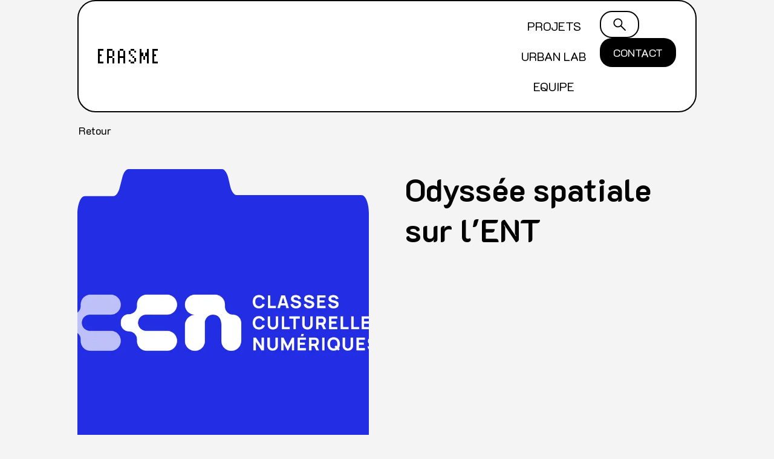

--- FILE ---
content_type: text/html; charset=utf-8
request_url: https://www.erasme.org/Odyssee-spatiale-sur-l-ENT
body_size: 12741
content:
<!DOCTYPE html><html lang="fr" class="__className_a66f71"><head><meta charSet="utf-8"/><meta name="viewport" content="width=device-width, initial-scale=1"/><link rel="stylesheet" href="/_next/static/css/b44e8f2128806d3d.css" data-precedence="next"/><link rel="stylesheet" href="/_next/static/css/0a34cd3d433ab52d.css" data-precedence="next"/><link rel="stylesheet" href="/_next/static/css/e03f8018c39e53e8.css" data-precedence="next"/><link rel="stylesheet" href="/_next/static/css/2300b281bc77d6d3.css" data-precedence="next"/><link rel="stylesheet" href="/_next/static/css/872e4f06e528a653.css" data-precedence="next"/><link rel="stylesheet" href="/_next/static/css/98d6a6e690f2073f.css" data-precedence="next"/><link rel="stylesheet" href="/_next/static/css/9fdc83c362eb8490.css" data-precedence="next"/><link rel="preload" as="script" fetchPriority="low" href="/_next/static/chunks/webpack-5e49517a04e131de.js"/><script src="/_next/static/chunks/4bd1b696-100b9d70ed4e49c1.js" async=""></script><script src="/_next/static/chunks/1255-8befde0980f5cba9.js" async=""></script><script src="/_next/static/chunks/main-app-f3336e172256d2ab.js" async=""></script><script src="/_next/static/chunks/5239-b5d471afce036544.js" async=""></script><script src="/_next/static/chunks/4473-165741f6f541e6e9.js" async=""></script><script src="/_next/static/chunks/2619-b8db57ac19da49ac.js" async=""></script><script src="/_next/static/chunks/2071-b5b33e4269fe7e51.js" async=""></script><script src="/_next/static/chunks/9148-f90d37864e4f2708.js" async=""></script><script src="/_next/static/chunks/1094-6e944a5a6c63dd8c.js" async=""></script><script src="/_next/static/chunks/4552-aed2d2665927b877.js" async=""></script><script src="/_next/static/chunks/9593-231b880d6192309f.js" async=""></script><script src="/_next/static/chunks/6087-43a65b99d581dd12.js" async=""></script><script src="/_next/static/chunks/8169-f367a4e133d9aa3b.js" async=""></script><script src="/_next/static/chunks/5863-e85ccac6945cdc1b.js" async=""></script><script src="/_next/static/chunks/3386-ae949b12382fe28e.js" async=""></script><script src="/_next/static/chunks/7932-e83a4b6ac12c3ac3.js" async=""></script><script src="/_next/static/chunks/3520-efa2a2d777083cb1.js" async=""></script><script src="/_next/static/chunks/app/layout-5f57205b5f0fe510.js" async=""></script><script src="/_next/static/chunks/8029-2f528bf31e55d49b.js" async=""></script><script src="/_next/static/chunks/1831-09c13e42ea4fe184.js" async=""></script><script src="/_next/static/chunks/app/%5Bidentifiant%5D/page-c5e55a90ffa0a729.js" async=""></script><meta name="next-size-adjust" content=""/><title>ERASME</title><meta name="description" content="Siteweb d&#x27;Erasme"/><link rel="icon" href="/favicon.ico" type="image/x-icon" sizes="226x256"/><script src="/_next/static/chunks/polyfills-42372ed130431b0a.js" noModule=""></script></head><body class="layout_localVariables__ekNmA layout_bodyWrapper__L1IDU"><div hidden=""><!--$--><!--/$--></div><header class="navbar_mainContainer__upNJR navbar_positioning__UDr5y navbar_zIndex__Kb9EB navbar_localVariables__b29_Y layout_navbar__aiTVD"><a class="navbar_logoContainer__XctPI" href="/"><img alt="Logo Erasme" loading="lazy" width="99" height="24" decoding="async" data-nimg="1" class="navbar_erasmeLogo__eFv9m" style="color:transparent" src="/_next/static/media/erasme-logo.7fc8715e.svg"/></a><div class="navbar_bigScreenContainer__3RMe7"><div class="navbar_mainNavigationContainer__4U8AK"><a class="transition button_button__6r4tk false navbar_headerButton__lS7W2 button_text__95_PP" href="/projets">PROJETS</a><a class="transition button_button__6r4tk false navbar_headerButton__lS7W2 button_text__95_PP" href="/urban-lab">URBAN LAB</a><a class="transition button_button__6r4tk false navbar_headerButton__lS7W2 button_text__95_PP" href="/equipe">EQUIPE</a></div><div class="navbar_mainNavigationContainer__4U8AK"><button class="transition button_button__6r4tk undefined button_ghost__TQZ9D" type="button"><img alt="activer mode recherche" loading="lazy" width="200" height="200" decoding="async" data-nimg="1" style="color:transparent" src="/_next/static/media/big-search-icon.6b38d3fc.svg"/></button><a class="transition button_button__6r4tk  button_filled__es5m_" href="/contact">CONTACT</a></div></div></header><button class="transition button_button__6r4tk navigateBack_localVariables___VdOZ navigateBack_navigateBack__io8dx layout_navigateBack__jReLs button_no-style__oC1t0" type="button"><span class="navigateBack_linkStyle__xhMa6">Retour</span></button><div class="layout_contentContainer__MCCjP"><div class="page_mainContainer__jMN6k undefined"><div class="components_presentationContainer__F1FqG"><div class="components_logo__T5Gww" style="display:grid;grid-template-columns:1fr;cursor:pointer"><div class="shapedImage_imageContainer__t_MRY" style="position:relative"><img alt="logo de l&#x27;article" loading="lazy" decoding="async" data-nimg="fill" style="position:absolute;height:100%;width:100%;left:0;top:0;right:0;bottom:0;object-fit:cover;color:transparent;mask-image:url(/_next/static/media/mask-wide.dd80e0f2.svg);mask-size:100% 100%;mask-position:center;mask-repeat:no-repeat;-webkit-mask-image:url(/_next/static/media/mask-wide.dd80e0f2.svg);-webkit-mask-size:100% 100%;-webkit-mask-position:center;-webkit-mask-repeat:no-repeat" sizes="(max-width: 90rem) 66vw, 100vw" srcSet="/_next/image?url=https%3A%2F%2Fback.projets.erasme.org%2FIMG%2Flogo%2Fcapture_d_e_cran_2024-05-27_a_21_34.07.png&amp;w=640&amp;q=75 640w, /_next/image?url=https%3A%2F%2Fback.projets.erasme.org%2FIMG%2Flogo%2Fcapture_d_e_cran_2024-05-27_a_21_34.07.png&amp;w=750&amp;q=75 750w, /_next/image?url=https%3A%2F%2Fback.projets.erasme.org%2FIMG%2Flogo%2Fcapture_d_e_cran_2024-05-27_a_21_34.07.png&amp;w=828&amp;q=75 828w, /_next/image?url=https%3A%2F%2Fback.projets.erasme.org%2FIMG%2Flogo%2Fcapture_d_e_cran_2024-05-27_a_21_34.07.png&amp;w=1080&amp;q=75 1080w, /_next/image?url=https%3A%2F%2Fback.projets.erasme.org%2FIMG%2Flogo%2Fcapture_d_e_cran_2024-05-27_a_21_34.07.png&amp;w=1200&amp;q=75 1200w, /_next/image?url=https%3A%2F%2Fback.projets.erasme.org%2FIMG%2Flogo%2Fcapture_d_e_cran_2024-05-27_a_21_34.07.png&amp;w=1920&amp;q=75 1920w, /_next/image?url=https%3A%2F%2Fback.projets.erasme.org%2FIMG%2Flogo%2Fcapture_d_e_cran_2024-05-27_a_21_34.07.png&amp;w=2048&amp;q=75 2048w, /_next/image?url=https%3A%2F%2Fback.projets.erasme.org%2FIMG%2Flogo%2Fcapture_d_e_cran_2024-05-27_a_21_34.07.png&amp;w=3840&amp;q=75 3840w" src="/_next/image?url=https%3A%2F%2Fback.projets.erasme.org%2FIMG%2Flogo%2Fcapture_d_e_cran_2024-05-27_a_21_34.07.png&amp;w=3840&amp;q=75"/></div></div><h1 class="components_title__EBxws">Odyssée spatiale sur l&#x27;ENT</h1><div class="tag_tag__UHtWW tag_default__fwL5J components_tag__iMKZ2">Projet</div><p class="components_date__EaTm4">24/01/2012</p><ul class="components_authors__TKseC"><li>Par :</li><li class="transition components_linkStyle__0E_ED"><a href="/equipe/christophe_monnet">Christophe Monnet</a></li></ul></div><div><div class="remoteHtml_remoteHtml__z8AOk undefined"><p>Chaque rentrée scolaire, depuis septembre 2009 : des classes de collège et de primaire sont cryogénisées et envoyées dans l’espace.  Elles se réveillent en orbite autour d’une exoplanète.</p><br/><div class="spip_document_8481 spip_document spip_documents spip_document_image spip_documents_center spip_document_center"><br/><figure class="spip_doc_inner">	<img src="https://back.projets.erasme.org/IMG/png/de_roule_odysse_e2.png" class="SPIP-Image" alt="" width="587" height="683" style="max-width:100%;height:auto" loading="lazy"/></figure><br/></div><br/><p>Elles font connaissance du personnel de bord :<br class="autobr"/><br/>Le commandant de bord est  Francis Valery, auteur de science fiction, responsable scientifique de la Maison d’ailleurs, le musée de la Science Fiction d’Yverdon, près de Lausanne (Suisse).</p><br/><p>Ils sont aussi accompagné par des astro-physiciens de l’observatoire de Lyon, du Planétarium de Vaulx en Velin et par le service des collections du Musée des Confluences.</p><br/><p>Leur mission : écrire l’encyclopédie de cette nouvelle planète.</p><br/><div class="spip_document_8479 spip_document spip_documents spip_document_image spip_documents_center spip_document_center"><br/><figure class="spip_doc_inner">	<img src="https://back.projets.erasme.org/IMG/png/de_roule_odysse_e.png" class="SPIP-Image" alt="" width="954" height="698" style="max-width:100%;height:auto" loading="lazy"/></figure><br/></div><br/><p>Tout au long de l’année, les élèves vont décrire cette planète avec leur professeurs de français, d’art plastique, de musique, mais ils vont aussi l’étudier avec les professeurs de Science de la vie et de la terre et de physique.</p><br/><p>C’est un travail interdisciplinaire. Les classes répondent aux consignes du commandant de bord, s’enrichissent du travail des uns et des autres et obtiennent des conseils des équipes du Planétarium. Le musée des Confluences leur envoie des photos de spécimens tirés de ses collections d’histoire naturelle qui font écho aux espèces imaginaires trouvées par les élèves.</p><br/><div class="spip_document_8482 spip_document spip_documents spip_document_image spip_documents_center spip_document_center"><br/><figure class="spip_doc_inner">	<img src="https://back.projets.erasme.org/IMG/png/de_roule_odysse_e3.png" class="SPIP-Image" alt="" width="497" height="413" style="max-width:100%;height:auto" loading="lazy"/></figure><br/></div><br/><p>Ce sont aussi des rencontres réelles : en début d’années les professeurs et tous les accompagnants se sont rencontrés pour décider du scénarios, de la méthode de travail et se former aux outils collaboratifs que le centre Erasme développe et adapte spécifiquement pour ce projet. <br class="autobr"/><br/>En milieu d’année, Francis Valery et des scientifiques passent dans chacune des classes pour une rencontre. En fin d’année toutes les classes participent ensemble à une visite de l’Observatoire de Lyon et à un spectacle scientifique au Planétarium de Vaulx en Velin.</p><br/><div class="spip_document_8483 spip_document spip_documents spip_document_image spip_documents_center spip_document_center"><br/><figure class="spip_doc_inner">	<img src="https://back.projets.erasme.org/IMG/jpg/capture_d_e_cran_2012-01-24_a_15.09.59_2_.jpg" class="SPIP-Image" alt="" width="1024" height="581" style="max-width:100%;height:auto" loading="lazy"/></figure><br/></div><br/><p>Chaque année, 10 nouvelles classes participent à l’aventure en partant des travaux des classes précédentes.</p><br/><p><a href="http://novaterra.laclasse.com/" class="spip_out" rel="external" target="_blank">Suivez le projet en ligne</a></p><br/><p><a href="http://www.laclasse.com/pls/public/!page.laclasse?rubrique=1227" class="spip_out" rel="external" target="_blank">Inscrivez votre classe</a></p></div></div><button style="display:flex;align-items:center;column-gap:8px;font-size:var(--font-size-default-body)" class="transition button_button__6r4tk transition page_toTopButton__ccaaP button_ghost__TQZ9D" type="button"><div class="arrow_arrow__vkHE1 undefined" style="--orientation:rotate(-90deg)"><svg width="14" height="14" viewBox="0 0 33 32" fill="none" xmlns="http://www.w3.org/2000/svg"><path d="M2.3284 15.7842L26.9246 15.8589" stroke="currentColor" stroke-width="4" stroke-linecap="round" stroke-linejoin="round"></path><path d="M16.6621 2.19922L29.4238 15.6639L15.0904 29.249" stroke="currentColor" stroke-width="4" stroke-linecap="round"></path></svg></div>Haut de page</button></div><!--$--><!--/$--></div><footer class="transition footer_localVariables__R6mdt footer_mainContainer__MlrHj layout_footer__DcfK2"><ul class="footer_linksContainer__akSGZ"><li><a class="footer_link__UosRS false" href="/mentions-legales">MENTIONS LÉGALES</a></li><li><a class="footer_link__UosRS" style="cursor:pointer">COOKIES</a></li><li><a class="footer_link__UosRS false" href="/accessibilite">ACCESSIBILITÉ</a></li></ul><ul class="footer_socialMediaLinksContainer__nF7IN"><li><a target="_blank" href="https://www.youtube.com/channel/UC6DBR8YbGdgHRLgRG2XqjeA"><img alt="Logo YouTube" loading="lazy" width="51" height="50" decoding="async" data-nimg="1" style="color:transparent" src="/_next/static/media/youtube-icon.da6816a7.svg"/></a></li><li><a target="_blank" href="https://www.linkedin.com/company/erasme-urbanlab"><img alt="Logo LinkedIn" loading="lazy" width="51" height="50" decoding="async" data-nimg="1" style="color:transparent" src="/_next/static/media/linkedin-icon.d6191c41.svg"/></a></li><li><a target="_blank" href="https://bsky.app/profile/urbanlaberasme.bsky.social"><img alt="Logo Bluesky" loading="lazy" width="51" height="44" decoding="async" data-nimg="1" style="color:transparent" src="/_next/static/media/bluesky-icon.ca7411fc.svg"/></a></li><li><a target="_blank" href="https://piaille.fr/@erasme"><img alt="Logo Mastodon" loading="lazy" width="50" height="50" decoding="async" data-nimg="1" style="color:transparent" src="/_next/static/media/mastodon-icon.1eb83066.svg"/></a></li><li><a target="_blank" href="https://www.flickr.com/photos/erasme/"><img alt="Logo Flickr" loading="lazy" width="50" height="50" decoding="async" data-nimg="1" style="color:transparent" src="/_next/static/media/flickr-icon.7a9e7a41.svg"/></a></li></ul><div class="footer_moreContainer__4z5LC"><a target="_blank" class="footer_more__uk1v_" href="https://www.grandlyon.com/"><img alt="Logo Metropole Lyon" loading="lazy" width="230" height="90" decoding="async" data-nimg="1" style="color:transparent" src="/_next/static/media/metropole_lyon-logo.51707cf1.svg"/></a></div><p class="footer_copyrights__UnuH6">© 2025</p></footer><script src="/_next/static/chunks/webpack-5e49517a04e131de.js" id="_R_" async=""></script><script>(self.__next_f=self.__next_f||[]).push([0])</script><script>self.__next_f.push([1,"1:\"$Sreact.fragment\"\n"])</script><script>self.__next_f.push([1,"2:I[99961,[\"5239\",\"static/chunks/5239-b5d471afce036544.js\",\"4473\",\"static/chunks/4473-165741f6f541e6e9.js\",\"2619\",\"static/chunks/2619-b8db57ac19da49ac.js\",\"2071\",\"static/chunks/2071-b5b33e4269fe7e51.js\",\"9148\",\"static/chunks/9148-f90d37864e4f2708.js\",\"1094\",\"static/chunks/1094-6e944a5a6c63dd8c.js\",\"4552\",\"static/chunks/4552-aed2d2665927b877.js\",\"9593\",\"static/chunks/9593-231b880d6192309f.js\",\"6087\",\"static/chunks/6087-43a65b99d581dd12.js\",\"8169\",\"static/chunks/8169-f367a4e133d9aa3b.js\",\"5863\",\"static/chunks/5863-e85ccac6945cdc1b.js\",\"3386\",\"static/chunks/3386-ae949b12382fe28e.js\",\"7932\",\"static/chunks/7932-e83a4b6ac12c3ac3.js\",\"3520\",\"static/chunks/3520-efa2a2d777083cb1.js\",\"7177\",\"static/chunks/app/layout-5f57205b5f0fe510.js\"],\"Matomo\"]\n"])</script><script>self.__next_f.push([1,"3:I[40170,[\"5239\",\"static/chunks/5239-b5d471afce036544.js\",\"4473\",\"static/chunks/4473-165741f6f541e6e9.js\",\"2619\",\"static/chunks/2619-b8db57ac19da49ac.js\",\"2071\",\"static/chunks/2071-b5b33e4269fe7e51.js\",\"9148\",\"static/chunks/9148-f90d37864e4f2708.js\",\"1094\",\"static/chunks/1094-6e944a5a6c63dd8c.js\",\"4552\",\"static/chunks/4552-aed2d2665927b877.js\",\"9593\",\"static/chunks/9593-231b880d6192309f.js\",\"6087\",\"static/chunks/6087-43a65b99d581dd12.js\",\"8169\",\"static/chunks/8169-f367a4e133d9aa3b.js\",\"5863\",\"static/chunks/5863-e85ccac6945cdc1b.js\",\"3386\",\"static/chunks/3386-ae949b12382fe28e.js\",\"7932\",\"static/chunks/7932-e83a4b6ac12c3ac3.js\",\"3520\",\"static/chunks/3520-efa2a2d777083cb1.js\",\"7177\",\"static/chunks/app/layout-5f57205b5f0fe510.js\"],\"CookieConsentManager\"]\n"])</script><script>self.__next_f.push([1,"4:I[79593,[\"5239\",\"static/chunks/5239-b5d471afce036544.js\",\"4473\",\"static/chunks/4473-165741f6f541e6e9.js\",\"2619\",\"static/chunks/2619-b8db57ac19da49ac.js\",\"2071\",\"static/chunks/2071-b5b33e4269fe7e51.js\",\"9148\",\"static/chunks/9148-f90d37864e4f2708.js\",\"1094\",\"static/chunks/1094-6e944a5a6c63dd8c.js\",\"4552\",\"static/chunks/4552-aed2d2665927b877.js\",\"9593\",\"static/chunks/9593-231b880d6192309f.js\",\"6087\",\"static/chunks/6087-43a65b99d581dd12.js\",\"8169\",\"static/chunks/8169-f367a4e133d9aa3b.js\",\"5863\",\"static/chunks/5863-e85ccac6945cdc1b.js\",\"3386\",\"static/chunks/3386-ae949b12382fe28e.js\",\"7932\",\"static/chunks/7932-e83a4b6ac12c3ac3.js\",\"3520\",\"static/chunks/3520-efa2a2d777083cb1.js\",\"7177\",\"static/chunks/app/layout-5f57205b5f0fe510.js\"],\"ApolloWrapper\"]\n"])</script><script>self.__next_f.push([1,"5:I[88271,[\"5239\",\"static/chunks/5239-b5d471afce036544.js\",\"4473\",\"static/chunks/4473-165741f6f541e6e9.js\",\"2619\",\"static/chunks/2619-b8db57ac19da49ac.js\",\"2071\",\"static/chunks/2071-b5b33e4269fe7e51.js\",\"9148\",\"static/chunks/9148-f90d37864e4f2708.js\",\"1094\",\"static/chunks/1094-6e944a5a6c63dd8c.js\",\"4552\",\"static/chunks/4552-aed2d2665927b877.js\",\"9593\",\"static/chunks/9593-231b880d6192309f.js\",\"6087\",\"static/chunks/6087-43a65b99d581dd12.js\",\"8169\",\"static/chunks/8169-f367a4e133d9aa3b.js\",\"5863\",\"static/chunks/5863-e85ccac6945cdc1b.js\",\"3386\",\"static/chunks/3386-ae949b12382fe28e.js\",\"7932\",\"static/chunks/7932-e83a4b6ac12c3ac3.js\",\"3520\",\"static/chunks/3520-efa2a2d777083cb1.js\",\"7177\",\"static/chunks/app/layout-5f57205b5f0fe510.js\"],\"ModalImageProvider\"]\n"])</script><script>self.__next_f.push([1,"6:I[80805,[\"5239\",\"static/chunks/5239-b5d471afce036544.js\",\"4473\",\"static/chunks/4473-165741f6f541e6e9.js\",\"2619\",\"static/chunks/2619-b8db57ac19da49ac.js\",\"2071\",\"static/chunks/2071-b5b33e4269fe7e51.js\",\"9148\",\"static/chunks/9148-f90d37864e4f2708.js\",\"1094\",\"static/chunks/1094-6e944a5a6c63dd8c.js\",\"4552\",\"static/chunks/4552-aed2d2665927b877.js\",\"9593\",\"static/chunks/9593-231b880d6192309f.js\",\"6087\",\"static/chunks/6087-43a65b99d581dd12.js\",\"8169\",\"static/chunks/8169-f367a4e133d9aa3b.js\",\"5863\",\"static/chunks/5863-e85ccac6945cdc1b.js\",\"3386\",\"static/chunks/3386-ae949b12382fe28e.js\",\"7932\",\"static/chunks/7932-e83a4b6ac12c3ac3.js\",\"3520\",\"static/chunks/3520-efa2a2d777083cb1.js\",\"7177\",\"static/chunks/app/layout-5f57205b5f0fe510.js\"],\"CloudTurnstileProvider\"]\n"])</script><script>self.__next_f.push([1,"7:I[60462,[\"5239\",\"static/chunks/5239-b5d471afce036544.js\",\"4473\",\"static/chunks/4473-165741f6f541e6e9.js\",\"2619\",\"static/chunks/2619-b8db57ac19da49ac.js\",\"2071\",\"static/chunks/2071-b5b33e4269fe7e51.js\",\"9148\",\"static/chunks/9148-f90d37864e4f2708.js\",\"1094\",\"static/chunks/1094-6e944a5a6c63dd8c.js\",\"4552\",\"static/chunks/4552-aed2d2665927b877.js\",\"9593\",\"static/chunks/9593-231b880d6192309f.js\",\"6087\",\"static/chunks/6087-43a65b99d581dd12.js\",\"8169\",\"static/chunks/8169-f367a4e133d9aa3b.js\",\"5863\",\"static/chunks/5863-e85ccac6945cdc1b.js\",\"3386\",\"static/chunks/3386-ae949b12382fe28e.js\",\"7932\",\"static/chunks/7932-e83a4b6ac12c3ac3.js\",\"3520\",\"static/chunks/3520-efa2a2d777083cb1.js\",\"7177\",\"static/chunks/app/layout-5f57205b5f0fe510.js\"],\"default\"]\n"])</script><script>self.__next_f.push([1,"8:I[2730,[\"5239\",\"static/chunks/5239-b5d471afce036544.js\",\"4473\",\"static/chunks/4473-165741f6f541e6e9.js\",\"2619\",\"static/chunks/2619-b8db57ac19da49ac.js\",\"2071\",\"static/chunks/2071-b5b33e4269fe7e51.js\",\"9148\",\"static/chunks/9148-f90d37864e4f2708.js\",\"1094\",\"static/chunks/1094-6e944a5a6c63dd8c.js\",\"4552\",\"static/chunks/4552-aed2d2665927b877.js\",\"9593\",\"static/chunks/9593-231b880d6192309f.js\",\"6087\",\"static/chunks/6087-43a65b99d581dd12.js\",\"8169\",\"static/chunks/8169-f367a4e133d9aa3b.js\",\"5863\",\"static/chunks/5863-e85ccac6945cdc1b.js\",\"3386\",\"static/chunks/3386-ae949b12382fe28e.js\",\"7932\",\"static/chunks/7932-e83a4b6ac12c3ac3.js\",\"3520\",\"static/chunks/3520-efa2a2d777083cb1.js\",\"7177\",\"static/chunks/app/layout-5f57205b5f0fe510.js\"],\"default\"]\n"])</script><script>self.__next_f.push([1,"9:I[9766,[],\"\"]\na:I[98924,[],\"\"]\nb:I[43934,[\"5239\",\"static/chunks/5239-b5d471afce036544.js\",\"4473\",\"static/chunks/4473-165741f6f541e6e9.js\",\"2619\",\"static/chunks/2619-b8db57ac19da49ac.js\",\"2071\",\"static/chunks/2071-b5b33e4269fe7e51.js\",\"9148\",\"static/chunks/9148-f90d37864e4f2708.js\",\"1094\",\"static/chunks/1094-6e944a5a6c63dd8c.js\",\"8029\",\"static/chunks/8029-2f528bf31e55d49b.js\",\"1831\",\"static/chunks/1831-09c13e42ea4fe184.js\",\"7932\",\"static/chunks/7932-e83a4b6ac12c3ac3.js\",\"1148\",\"static/chunks/app/%5Bidentifiant%5D/page-c5e55a90ffa0a729.js\"],\"default\"]\nc:I[52619,[\"5239\",\"static/chunks/5239-b5d471afce036544.js\",\"4473\",\"static/chunks/4473-165741f6f541e6e9.js\",\"2619\",\"static/chunks/2619-b8db57ac19da49ac.js\",\"2071\",\"static/chunks/2071-b5b33e4269fe7e51.js\",\"9148\",\"static/chunks/9148-f90d37864e4f2708.js\",\"1094\",\"static/chunks/1094-6e944a5a6c63dd8c.js\",\"8029\",\"static/chunks/8029-2f528bf31e55d49b.js\",\"1831\",\"static/chunks/1831-09c13e42ea4fe184.js\",\"7932\",\"static/chunks/7932-e83a4b6ac12c3ac3.js\",\"1148\",\"static/chunks/app/%5Bidentifiant%5D/page-c5e55a90ffa0a729.js\"],\"\"]\n"])</script><script>self.__next_f.push([1,"d:I[91293,[\"5239\",\"static/chunks/5239-b5d471afce036544.js\",\"4473\",\"static/chunks/4473-165741f6f541e6e9.js\",\"2619\",\"static/chunks/2619-b8db57ac19da49ac.js\",\"2071\",\"static/chunks/2071-b5b33e4269fe7e51.js\",\"9148\",\"static/chunks/9148-f90d37864e4f2708.js\",\"1094\",\"static/chunks/1094-6e944a5a6c63dd8c.js\",\"4552\",\"static/chunks/4552-aed2d2665927b877.js\",\"9593\",\"static/chunks/9593-231b880d6192309f.js\",\"6087\",\"static/chunks/6087-43a65b99d581dd12.js\",\"8169\",\"static/chunks/8169-f367a4e133d9aa3b.js\",\"5863\",\"static/chunks/5863-e85ccac6945cdc1b.js\",\"3386\",\"static/chunks/3386-ae949b12382fe28e.js\",\"7932\",\"static/chunks/7932-e83a4b6ac12c3ac3.js\",\"3520\",\"static/chunks/3520-efa2a2d777083cb1.js\",\"7177\",\"static/chunks/app/layout-5f57205b5f0fe510.js\"],\"default\"]\n"])</script><script>self.__next_f.push([1,"f:I[24431,[],\"OutletBoundary\"]\n11:I[15278,[],\"AsyncMetadataOutlet\"]\n13:I[24431,[],\"ViewportBoundary\"]\n15:I[24431,[],\"MetadataBoundary\"]\n16:\"$Sreact.suspense\"\n18:I[57150,[],\"\"]\n19:I[78115,[\"5239\",\"static/chunks/5239-b5d471afce036544.js\",\"4473\",\"static/chunks/4473-165741f6f541e6e9.js\",\"2619\",\"static/chunks/2619-b8db57ac19da49ac.js\",\"2071\",\"static/chunks/2071-b5b33e4269fe7e51.js\",\"9148\",\"static/chunks/9148-f90d37864e4f2708.js\",\"1094\",\"static/chunks/1094-6e944a5a6c63dd8c.js\",\"8029\",\"static/chunks/8029-2f528bf31e55d49b.js\",\"1831\",\"static/chunks/1831-09c13e42ea4fe184.js\",\"7932\",\"static/chunks/7932-e83a4b6ac12c3ac3.js\",\"1148\",\"static/chunks/app/%5Bidentifiant%5D/page-c5e55a90ffa0a729.js\"],\"LocalStorageInitializer\"]\n1a:I[29849,[\"5239\",\"static/chunks/5239-b5d471afce036544.js\",\"4473\",\"static/chunks/4473-165741f6f541e6e9.js\",\"2619\",\"static/chunks/2619-b8db57ac19da49ac.js\",\"2071\",\"static/chunks/2071-b5b33e4269fe7e51.js\",\"9148\",\"static/chunks/9148-f90d37864e4f2708.js\",\"1094\",\"static/chunks/1094-6e944a5a6c63dd8c.js\",\"8029\",\"static/chunks/8029-2f528bf31e55d49b.js\",\"1831\",\"static/chunks/1831-09c13e42ea4fe184.js\",\"7932\",\"static/chunks/7932-e83a4b6ac12c3ac3.js\",\"1148\",\"static/chunks/app/%5Bidentifiant%5D/page-c5e55a90ffa0a729.js\"],\"default\"]\n1d:I[67140,[\"5239\",\"static/chunks/5239-b5d471afce036544.js\",\"4473\",\"static/chunks/4473-165741f6f541e6e9.js\",\"2619\",\"static/chunks/2619-b8db57ac19da49ac.js\",\"2071\",\"static/chunks/2071-b5b33e4269fe7e51.js\",\"9148\",\"static/chunks/9148-f90d37864e4f2708.js\",\"1094\",\"static/chunks/1094-6e944a5a6c63dd8c.js\",\"8029\",\"static/chunks/8029-2f528bf31e55d49b.js\",\"1831\",\"static/chunks/1831-09c13e42ea4fe184.js\",\"7932\",\"static/chunks/7932-e83a4b6ac12c3ac3.js\",\"1148\",\"static/chunks/app/%5Bidentifiant%5D/page-c5e55a90ffa0a729.js\"],\"default\"]\n1e:I[80622,[],\"IconMark\"]\n:HL[\"/_next/static/media/354378398b54416f-s.p.woff2\",\"font\",{\"crossOrigin\":\"\",\"type\":\"font/woff2\"}]\n:HL[\"/_next/static/media/4b749c9cc7cc65fc-s.p.woff2\",\"font\",{\"crossOrigin\":\"\",\"type\":\"font/woff2\"}]\n:HL[\"/_next/static/media/579822454c42eb3a-s.p.woff2\""])</script><script>self.__next_f.push([1,",\"font\",{\"crossOrigin\":\"\",\"type\":\"font/woff2\"}]\n:HL[\"/_next/static/media/5b5b8a14ccf5b2f4-s.p.woff2\",\"font\",{\"crossOrigin\":\"\",\"type\":\"font/woff2\"}]\n:HL[\"/_next/static/media/77c547a066b2e565-s.p.woff2\",\"font\",{\"crossOrigin\":\"\",\"type\":\"font/woff2\"}]\n:HL[\"/_next/static/media/7be45b3e20cfb24f-s.p.woff2\",\"font\",{\"crossOrigin\":\"\",\"type\":\"font/woff2\"}]\n:HL[\"/_next/static/media/94fdcd422d097637-s.p.woff2\",\"font\",{\"crossOrigin\":\"\",\"type\":\"font/woff2\"}]\n:HL[\"/_next/static/media/b4bca4174d62b122-s.p.woff2\",\"font\",{\"crossOrigin\":\"\",\"type\":\"font/woff2\"}]\n:HL[\"/_next/static/css/b44e8f2128806d3d.css\",\"style\"]\n:HL[\"/_next/static/css/0a34cd3d433ab52d.css\",\"style\"]\n:HL[\"/_next/static/css/e03f8018c39e53e8.css\",\"style\"]\n:HL[\"/_next/static/css/2300b281bc77d6d3.css\",\"style\"]\n:HL[\"/_next/static/css/872e4f06e528a653.css\",\"style\"]\n:HL[\"/_next/static/css/98d6a6e690f2073f.css\",\"style\"]\n:HL[\"/_next/static/css/9fdc83c362eb8490.css\",\"style\"]\n"])</script><script>self.__next_f.push([1,"0:{\"P\":null,\"b\":\"FzoPbCQsaVMyRFBgoeh5A\",\"p\":\"\",\"c\":[\"\",\"Odyssee-spatiale-sur-l-ENT\"],\"i\":false,\"f\":[[[\"\",{\"children\":[[\"identifiant\",\"Odyssee-spatiale-sur-l-ENT\",\"d\"],{\"children\":[\"__PAGE__\",{}]}]},\"$undefined\",\"$undefined\",true],[\"\",[\"$\",\"$1\",\"c\",{\"children\":[[[\"$\",\"link\",\"0\",{\"rel\":\"stylesheet\",\"href\":\"/_next/static/css/b44e8f2128806d3d.css\",\"precedence\":\"next\",\"crossOrigin\":\"$undefined\",\"nonce\":\"$undefined\"}],[\"$\",\"link\",\"1\",{\"rel\":\"stylesheet\",\"href\":\"/_next/static/css/0a34cd3d433ab52d.css\",\"precedence\":\"next\",\"crossOrigin\":\"$undefined\",\"nonce\":\"$undefined\"}],[\"$\",\"link\",\"2\",{\"rel\":\"stylesheet\",\"href\":\"/_next/static/css/e03f8018c39e53e8.css\",\"precedence\":\"next\",\"crossOrigin\":\"$undefined\",\"nonce\":\"$undefined\"}],[\"$\",\"link\",\"3\",{\"rel\":\"stylesheet\",\"href\":\"/_next/static/css/2300b281bc77d6d3.css\",\"precedence\":\"next\",\"crossOrigin\":\"$undefined\",\"nonce\":\"$undefined\"}],[\"$\",\"link\",\"4\",{\"rel\":\"stylesheet\",\"href\":\"/_next/static/css/872e4f06e528a653.css\",\"precedence\":\"next\",\"crossOrigin\":\"$undefined\",\"nonce\":\"$undefined\"}],[\"$\",\"link\",\"5\",{\"rel\":\"stylesheet\",\"href\":\"/_next/static/css/98d6a6e690f2073f.css\",\"precedence\":\"next\",\"crossOrigin\":\"$undefined\",\"nonce\":\"$undefined\"}]],[\"$\",\"html\",null,{\"lang\":\"fr\",\"className\":\"__className_a66f71\",\"children\":[\"$\",\"body\",null,{\"className\":\"layout_localVariables__ekNmA layout_bodyWrapper__L1IDU\",\"children\":[[\"$\",\"$L2\",null,{}],[\"$\",\"$L3\",null,{}],[\"$\",\"$L4\",null,{\"children\":[\"$\",\"$L5\",null,{\"children\":[\"$\",\"$L6\",null,{\"children\":[[\"$\",\"$L7\",null,{\"className\":\"layout_navbar__aiTVD\"}],[\"$\",\"$L8\",null,{\"className\":\"layout_navigateBack__jReLs\"}],[\"$\",\"div\",null,{\"className\":\"layout_contentContainer__MCCjP\",\"children\":[\"$\",\"$L9\",null,{\"parallelRouterKey\":\"children\",\"error\":\"$undefined\",\"errorStyles\":\"$undefined\",\"errorScripts\":\"$undefined\",\"template\":[\"$\",\"$La\",null,{}],\"templateStyles\":\"$undefined\",\"templateScripts\":\"$undefined\",\"notFound\":[[\"$\",\"div\",null,{\"className\":\"not-found_mainContainer__wfGzM undefined\",\"children\":[[\"$\",\"$Lb\",null,{\"src\":\"/_next/static/media/not-found.5bbad724.png\",\"alt\":\"\",\"maskShape\":\"narrow\",\"className\":\"not-found_logo__FhkGj\"}],[\"$\",\"h1\",null,{\"className\":\"not-found_title__Vh7BH\",\"children\":\"Oups...\"}],[\"$\",\"p\",null,{\"className\":\"not-found_description__gCEE1\",\"children\":\"Nous n’avons pas encore produit le contenu que vous recherchez.\"}],[\"$\",\"$Lc\",null,{\"href\":\"/\",\"className\":\"transition button_button__6r4tk not-found_button__R1Q86 button_ghost__TQZ9D\",\"onNavigate\":\"$undefined\",\"children\":\"Accueil\"}]]}],[[\"$\",\"link\",\"0\",{\"rel\":\"stylesheet\",\"href\":\"/_next/static/css/9fdc83c362eb8490.css\",\"precedence\":\"next\",\"crossOrigin\":\"$undefined\",\"nonce\":\"$undefined\"}]]],\"forbidden\":\"$undefined\",\"unauthorized\":\"$undefined\"}]}],[\"$\",\"$Ld\",null,{\"className\":\"layout_footer__DcfK2\"}]]}]}]}]]}]}]]}],{\"children\":[[\"identifiant\",\"Odyssee-spatiale-sur-l-ENT\",\"d\"],[\"$\",\"$1\",\"c\",{\"children\":[null,[\"$\",\"$L9\",null,{\"parallelRouterKey\":\"children\",\"error\":\"$undefined\",\"errorStyles\":\"$undefined\",\"errorScripts\":\"$undefined\",\"template\":[\"$\",\"$La\",null,{}],\"templateStyles\":\"$undefined\",\"templateScripts\":\"$undefined\",\"notFound\":\"$undefined\",\"forbidden\":\"$undefined\",\"unauthorized\":\"$undefined\"}]]}],{\"children\":[\"__PAGE__\",[\"$\",\"$1\",\"c\",{\"children\":[\"$Le\",[[\"$\",\"link\",\"0\",{\"rel\":\"stylesheet\",\"href\":\"/_next/static/css/9fdc83c362eb8490.css\",\"precedence\":\"next\",\"crossOrigin\":\"$undefined\",\"nonce\":\"$undefined\"}]],[\"$\",\"$Lf\",null,{\"children\":[\"$L10\",[\"$\",\"$L11\",null,{\"promise\":\"$@12\"}]]}]]}],{},null,false]},null,false]},null,false],[\"$\",\"$1\",\"h\",{\"children\":[null,[[\"$\",\"$L13\",null,{\"children\":\"$L14\"}],[\"$\",\"meta\",null,{\"name\":\"next-size-adjust\",\"content\":\"\"}]],[\"$\",\"$L15\",null,{\"children\":[\"$\",\"div\",null,{\"hidden\":true,\"children\":[\"$\",\"$16\",null,{\"fallback\":null,\"children\":\"$L17\"}]}]}]]}],false]],\"m\":\"$undefined\",\"G\":[\"$18\",[]],\"s\":false,\"S\":false}\n"])</script><script>self.__next_f.push([1,"14:[[\"$\",\"meta\",\"0\",{\"charSet\":\"utf-8\"}],[\"$\",\"meta\",\"1\",{\"name\":\"viewport\",\"content\":\"width=device-width, initial-scale=1\"}]]\n10:null\n1b:Te56,"])</script><script>self.__next_f.push([1,"\u003cp\u003eChaque rentrée scolaire, depuis septembre 2009\u0026nbsp;: des classes de collège et de primaire sont cryogénisées et envoyées dans l\u0026#8217;espace.  Elles se réveillent en orbite autour d\u0026#8217;une exoplanète.\u003c/p\u003e\u003cbr\u003e\u003cdiv class='spip_document_8481 spip_document spip_documents spip_document_image spip_documents_center spip_document_center'\u003e\u003cbr\u003e\u003cfigure class=\"spip_doc_inner\"\u003e\u003cbr\u003e\t\u003cimg src='https://back.projets.erasme.org/IMG/png/de_roule_odysse_e2.png' width=\"587\" height=\"683\" alt='' /\u003e\u003c/figure\u003e\u003cbr\u003e\u003c/div\u003e\u003cbr\u003e\u003cp\u003eElles font connaissance du personnel de bord\u0026nbsp;:\u003cbr class='autobr' /\u003e\u003cbr\u003eLe commandant de bord est  Francis Valery, auteur de science fiction, responsable scientifique de la Maison d\u0026#8217;ailleurs, le musée de la Science Fiction d\u0026#8217;Yverdon, près de Lausanne (Suisse).\u003c/p\u003e\u003cbr\u003e\u003cp\u003eIls sont aussi accompagné par des astro-physiciens de l\u0026#8217;observatoire de Lyon, du Planétarium de Vaulx en Velin et par le service des collections du Musée des Confluences.\u003c/p\u003e\u003cbr\u003e\u003cp\u003eLeur mission\u0026nbsp;: écrire l\u0026#8217;encyclopédie de cette nouvelle planète.\u003c/p\u003e\u003cbr\u003e\u003cdiv class='spip_document_8479 spip_document spip_documents spip_document_image spip_documents_center spip_document_center'\u003e\u003cbr\u003e\u003cfigure class=\"spip_doc_inner\"\u003e\u003cbr\u003e\t\u003cimg src='https://back.projets.erasme.org/IMG/png/de_roule_odysse_e.png' width=\"954\" height=\"698\" alt='' /\u003e\u003c/figure\u003e\u003cbr\u003e\u003c/div\u003e\u003cbr\u003e\u003cp\u003eTout au long de l\u0026#8217;année, les élèves vont décrire cette planète avec leur professeurs de français, d\u0026#8217;art plastique, de musique, mais ils vont aussi l\u0026#8217;étudier avec les professeurs de Science de la vie et de la terre et de physique.\u003c/p\u003e\u003cbr\u003e\u003cp\u003eC\u0026#8217;est un travail interdisciplinaire. Les classes répondent aux consignes du commandant de bord, s\u0026#8217;enrichissent du travail des uns et des autres et obtiennent des conseils des équipes du Planétarium. Le musée des Confluences leur envoie des photos de spécimens tirés de ses collections d\u0026#8217;histoire naturelle qui font écho aux espèces imaginaires trouvées par les élèves.\u003c/p\u003e\u003cbr\u003e\u003cdiv class='spip_document_8482 spip_document spip_documents spip_document_image spip_documents_center spip_document_center'\u003e\u003cbr\u003e\u003cfigure class=\"spip_doc_inner\"\u003e\u003cbr\u003e\t\u003cimg src='https://back.projets.erasme.org/IMG/png/de_roule_odysse_e3.png' width=\"497\" height=\"413\" alt='' /\u003e\u003c/figure\u003e\u003cbr\u003e\u003c/div\u003e\u003cbr\u003e\u003cp\u003eCe sont aussi des rencontres réelles\u0026nbsp;: en début d\u0026#8217;années les professeurs et tous les accompagnants se sont rencontrés pour décider du scénarios, de la méthode de travail et se former aux outils collaboratifs que le centre Erasme développe et adapte spécifiquement pour ce projet. \u003cbr class='autobr' /\u003e\u003cbr\u003eEn milieu d\u0026#8217;année, Francis Valery et des scientifiques passent dans chacune des classes pour une rencontre. En fin d\u0026#8217;année toutes les classes participent ensemble à une visite de l\u0026#8217;Observatoire de Lyon et à un spectacle scientifique au Planétarium de Vaulx en Velin.\u003c/p\u003e\u003cbr\u003e\u003cdiv class='spip_document_8483 spip_document spip_documents spip_document_image spip_documents_center spip_document_center'\u003e\u003cbr\u003e\u003cfigure class=\"spip_doc_inner\"\u003e\u003cbr\u003e\t\u003cimg src='https://back.projets.erasme.org/IMG/jpg/capture_d_e_cran_2012-01-24_a_15.09.59_2_.jpg' width=\"1024\" height=\"581\" alt='' /\u003e\u003c/figure\u003e\u003cbr\u003e\u003c/div\u003e\u003cbr\u003e\u003cp\u003eChaque année, 10 nouvelles classes participent à l\u0026#8217;aventure en partant des travaux des classes précédentes.\u003c/p\u003e\u003cbr\u003e\u003cp\u003e\u003ca href=\"http://novaterra.laclasse.com/\" class=\"spip_out\" rel=\"external\"\u003eSuivez le projet en ligne\u003c/a\u003e\u003c/p\u003e\u003cbr\u003e\u003cp\u003e\u003ca href=\"http://www.laclasse.com/pls/public/!page.laclasse?rubrique=1227\" class=\"spip_out\" rel=\"external\"\u003eInscrivez votre classe\u003c/a\u003e\u003c/p\u003e"])</script><script>self.__next_f.push([1,"e:[[\"$\",\"$L19\",null,{\"storageData\":{\"idArticle\":2919}}],[\"$\",\"div\",null,{\"className\":\"page_mainContainer__jMN6k undefined\",\"children\":[[\"$\",\"div\",null,{\"className\":\"components_presentationContainer__F1FqG\",\"children\":[[\"$\",\"$Lb\",null,{\"src\":\"https://back.projets.erasme.org/IMG/logo/capture_d_e_cran_2024-05-27_a_21_34.07.png\",\"alt\":\"logo de l'article\",\"maskShape\":\"wide\",\"className\":\"components_logo__T5Gww\"}],[\"$\",\"h1\",null,{\"className\":\"components_title__EBxws\",\"children\":\"Odyssée spatiale sur l'ENT\"}],[\"$\",\"div\",null,{\"className\":\"tag_tag__UHtWW tag_default__fwL5J components_tag__iMKZ2\",\"children\":\"Projet\"}],[\"$\",\"p\",null,{\"className\":\"components_date__EaTm4\",\"children\":\"24/01/2012\"}],[\"$\",\"ul\",null,{\"className\":\"components_authors__TKseC\",\"children\":[[\"$\",\"li\",null,{\"children\":\"Par :\"}],[[\"$\",\"li\",\"76\",{\"className\":\"transition components_linkStyle__0E_ED\",\"children\":[\"$\",\"$Lc\",null,{\"href\":\"/equipe/christophe_monnet\",\"children\":\"Christophe Monnet\"}]}]]]}]]}],[\"$\",\"div\",null,{\"className\":\"$undefined\",\"children\":[\"$\",\"$L1a\",null,{\"articleInformation\":{\"__typename\":\"Article\",\"mots\":{\"__typename\":\"MotPagination\",\"result\":[{\"__typename\":\"Mot\",\"id\":\"753\",\"identifiant\":\"projets\",\"titre\":\"Projet\",\"groupe\":{\"__typename\":\"Groupe_mots\",\"id\":\"12\",\"titre\":\"Mise en page\"}},{\"__typename\":\"Mot\",\"id\":\"763\",\"identifiant\":\"reinventer_l_education\",\"titre\":\"Réinventer l'éducation et la culture\",\"groupe\":{\"__typename\":\"Groupe_mots\",\"id\":\"29\",\"titre\":\"Politiques publiques\"}}]},\"auteurs\":{\"__typename\":\"AuteurPagination\",\"result\":[{\"__typename\":\"Auteur\",\"id\":\"76\",\"identifiant\":\"christophe_monnet\",\"titre\":\"Christophe Monnet\",\"logo\":\"https://back.projets.erasme.org/IMG/logo/christophen_b-2.jpg\"}]},\"rubrique\":{\"__typename\":\"Rubrique\",\"logo\":\"https://back.projets.erasme.org/IMG/logo/capture_d_e_cran_2024-05-27_a_21_34.07.png\"},\"id\":\"2919\",\"identifiant\":\"odyssee_spatiale_sur_l_ent\",\"titre\":\"Odyssée spatiale sur l'ENT\",\"texte\":\"$1b\",\"logo\":null,\"date\":\"2012-01-24 15:14:27\",\"isprototype\":\"0\",\"documents\":{\"__typename\":\"DocumentPagination\",\"result\":[{\"__typename\":\"Document\",\"id\":\"8479\",\"media\":\"image\",\"fichier\":\"https://back.projets.erasme.org/IMG/png/de_roule_odysse_e.png\",\"largeur\":954,\"hauteur\":698,\"alt\":\"\"},{\"__typename\":\"Document\",\"id\":\"8480\",\"media\":\"image\",\"fichier\":\"https://back.projets.erasme.org/IMG/png/de_roule_odysse_e-2.png\",\"largeur\":954,\"hauteur\":698,\"alt\":\"\"},{\"__typename\":\"Document\",\"id\":\"8481\",\"media\":\"image\",\"fichier\":\"https://back.projets.erasme.org/IMG/png/de_roule_odysse_e2.png\",\"largeur\":587,\"hauteur\":683,\"alt\":\"\"},{\"__typename\":\"Document\",\"id\":\"8482\",\"media\":\"image\",\"fichier\":\"https://back.projets.erasme.org/IMG/png/de_roule_odysse_e3.png\",\"largeur\":497,\"hauteur\":413,\"alt\":\"\"},{\"__typename\":\"Document\",\"id\":\"8483\",\"media\":\"image\",\"fichier\":\"https://back.projets.erasme.org/IMG/jpg/capture_d_e_cran_2012-01-24_a_15.09.59_2_.jpg\",\"largeur\":1024,\"hauteur\":581,\"alt\":\"\"}]},\"description_title\":\"\",\"description\":\"\",\"description_title_second\":\"\",\"description_second\":\"\",\"chiffres_cles\":\"\",\"description_lateral_title\":\"\",\"description_lateral\":\"\",\"developpement\":\"\",\"description_title_third\":\"\",\"description_third\":\"\",\"descr_tech_technique\":\"\",\"descr_tech_devices\":\"\",\"descr_tech_framework\":\"\",\"descr_tech_depot\":\"\",\"descr_tech_licence\":\"\"}}]}],\"$L1c\"]}]]\n"])</script><script>self.__next_f.push([1,"1c:[\"$\",\"$L1d\",null,{\"className\":\"page_toTopButton__ccaaP\"}]\n12:{\"metadata\":[[\"$\",\"title\",\"0\",{\"children\":\"ERASME\"}],[\"$\",\"meta\",\"1\",{\"name\":\"description\",\"content\":\"Siteweb d'Erasme\"}],[\"$\",\"link\",\"2\",{\"rel\":\"icon\",\"href\":\"/favicon.ico\",\"type\":\"image/x-icon\",\"sizes\":\"226x256\"}],[\"$\",\"$L1e\",\"3\",{}]],\"error\":null,\"digest\":\"$undefined\"}\n17:\"$12:metadata\"\n"])</script></body></html>

--- FILE ---
content_type: text/css; charset=UTF-8
request_url: https://www.erasme.org/_next/static/css/b44e8f2128806d3d.css
body_size: 868
content:
:root{--off-white:#f4f4f4;--tonic:#c7ff02;--white:#ffffff;--black:#000000;--black-20-opacity:#00000033;--font-weight-regular:400;--font-weight-medium:500;--font-weight-semi-bold:600;--font-weight-bold:700;--svg-filter-black-to-white:invert(100%) sepia(0%) saturate(2%) hue-rotate(83deg) brightness(110%) contrast(101%);--svg-filter-black-to-tonic:invert(86%) sepia(96%) saturate(5370%) hue-rotate(15deg) brightness(101%) contrast(103%);--color-primary:var(--white);--color-secondary:var(--black);--color-accent:var(--tonic);--color-background:var(--off-white);--color-inactive-background:var(--black-20-opacity);--font-size-default-body:1rem;--line-height-default-body:1.25;--font-weight-default-body:var(--font-weight-regular);--font-size-section-description:1.125rem;--line-height-section-description:1.4;--font-weight-section-description:var(--font-weight-medium);--font-size-h1:1.75rem;--font-size-h2:1.5rem;--font-size-h3:1.25rem;--font-size-h4:1.125rem;--padding-sides-main:16px;--padding-top-main:16px;--padding-bottom-main:42px;--button-header-font-size:20px;--button-font-size:18px;--button-top-bottom-padding:0.625rem;--button-left-right-padding:1.25rem;--button-border-radius:1.25rem;--button-border-width:2px;--gap-section:2rem;--gap-inside-section:24px;--zIndex-navbar:100;--view-width:calc(100% - 32px);--view-width-vw:calc(100vw - 32px);--view-max-width:calc(100% - 32px);--view-max-width-vw:calc(100vw - 32px)}@media screen and (min-width:481px){:root{--padding-sides-main:32px;--view-width:calc(100% - 64px);--view-width-vw:calc(100vw - 64px);--view-max-width:calc(100% - 64px);--view-max-width-vw:calc(100vw - 64px)}}@media screen and (min-width:1088px){:root{--padding-sides-main:32px;--view-width:1024px;--view-max-width:1024px}}@media screen and (min-width:1280px){:root{--font-size-default-body:1.125rem;--line-height-default-body:1.5;--font-size-section-description:2rem;--font-size-h1:3.25rem;--font-size-h2:3rem;--font-size-h3:2.25rem;--font-size-h4:1.5rem;--padding-top-main:50px;--padding-bottom-main:100px;--gap-section:4.375rem;--gap-above-section:1rem;--gap-inside-section:60px;--wiew-width:1024px;--view-max-width:1024px}}@media screen and (min-width:1440px){:root{--view-width:1280px;--view-max-width:1280px}}@media screen and (min-width:1920px){:root{--view-width:1440px;--view-max-width:1440px}}*{margin:0;padding:0;word-break:break-word}*,:after,:before{box-sizing:border-box}body{background:var(--color-background);margin:0}p{font-size:var(--font-size-default-body);line-height:var(--line-height-default-body);font-weight:var(--font-weight-default-body)}h1,h2,h3,h4{font-weight:var(--font-weight-bold);margin:0}h1{font-size:var(--font-size-h1)}h2{font-size:var(--font-size-h2)}h3{font-size:var(--font-size-h3)}h4{font-size:var(--font-size-h4)}li,ul{list-style:none;padding:0;margin:0}li{font-size:var(--font-size-default-body);line-height:var(--line-height-default-body);font-weight:var(--font-weight-default-body)}a{color:inherit;text-decoration:none}button{cursor:pointer}img{width:auto;height:auto}.SPIP-Image{background-color:#fff;border-radius:1rem;padding:1rem;cursor:pointer;width:-moz-fit-content;width:fit-content;margin:1rem auto}.SPIP-iFrame{margin-top:1rem;margin-bottom:1rem}.SPIP-table-col-first{padding-right:.5rem}.SPIP-table-col,.SPIP-table-col-last{padding-left:.5rem}.SPIP-table-col{padding-right:.5rem}table.spip{table-layout:fixed;width:100%;border-collapse:collapse}@media (max-width:768px){table.spip,table.spip tbody,table.spip td,table.spip th,table.spip tr{display:block;width:100%}table.spip tr{margin-bottom:1rem}table.spip td,table.spip th{padding-left:0;padding-right:0}.spip-table-col,.spip-table-col-first,.spip-table-col-last{padding:.5rem 0}}.lientelechargement{font:inherit;padding:1rem 2rem 1.2rem;border-radius:40px;border-style:solid;border-width:2px;border-color:var(--color-secondary);cursor:pointer;font-size:var(--font-size-default-body);font-weight:500;width:-moz-fit-content;width:fit-content;&:hover{background-color:var(--color-accent)}margin:0 auto;display:block;text-decoration:none!important}.skeleton{background-color:#a5a5a5;animation:skeleton-animation 1s ease-in-out infinite}@keyframes skeleton-animation{0%{opacity:.2}50%{opacity:.5}to{opacity:.2}}.transition,.transition *,a{transition:all .3s ease-in-out}

--- FILE ---
content_type: text/css; charset=UTF-8
request_url: https://www.erasme.org/_next/static/css/0a34cd3d433ab52d.css
body_size: 985
content:
.modalImage_overlay__61QDQ{position:fixed;top:0;left:0;width:100vw;height:100vh;background-color:rgba(0,0,0,.85);display:flex;justify-content:center;align-items:center;z-index:9999;padding:1rem;box-sizing:border-box}.modalImage_modalContent__BfiOt{position:relative;width:100%;height:100%;max-width:100vw;max-height:100vh;background-color:rgba(0,0,0,0);border-radius:8px;display:flex;flex-direction:column;box-sizing:border-box;overflow:hidden}.modalImage_imageWrapper__RMU6R{position:relative;flex-grow:1;width:100%;height:auto;min-height:0;cursor:pointer}.modalImage_closeModalButton__YwSFz{position:absolute;right:25px;top:15px;filter:var(--svg-filter-black-to-white)}.cookieConsentManager_overlay__bFPH7{position:fixed;inset:0;background:rgba(0,0,0,.5);z-index:9998}.cookieConsentManager_modal__ym_ef{position:fixed;top:0;left:0;width:100%;height:100%;border-radius:0;background:#fff;display:flex;flex-direction:column;z-index:9999;overflow:hidden}.cookieConsentManager_modalTop__IZFWs{flex-shrink:0;padding:16px 24px;font-size:1.5rem;font-weight:700;border-bottom:1px solid #eee;background-color:#fafafa;position:-webkit-sticky;position:sticky;top:0;z-index:10}.cookieConsentManager_modalBody__LR_fr{flex:1 1 auto;overflow-y:auto;padding:16px 24px;display:flex;flex-direction:column;gap:1rem;>.cookieConsentManager_borderTop__j2eEK{border-top:1px solid #eee;padding-top:16px}.cookieConsentManager_sectionServices__gQHN2{display:flex;flex-direction:column;gap:.5rem;.cookieConsentManager_checkboxLabel__60Qs6{display:flex;align-items:center;cursor:pointer;position:relative;-webkit-user-select:none;-moz-user-select:none;user-select:none;font-weight:600;color:#222}.cookieConsentManager_checkboxLabel__60Qs6 input[type=checkbox]{opacity:0;width:0;height:0;position:absolute;left:-9999px}.cookieConsentManager_switchSlider__q9Yk9{position:relative;width:36px;height:18px;background-color:#ccc;border-radius:18px;flex-shrink:0;transition:background-color .3s}.cookieConsentManager_switchSlider__q9Yk9:before{content:"";position:absolute;width:14px;height:14px;left:2px;top:2px;background-color:white;border-radius:50%;transition:transform .3s}.cookieConsentManager_checkboxLabel__60Qs6 input[type=checkbox]:checked+.cookieConsentManager_switchSlider__q9Yk9{background-color:#000}.cookieConsentManager_checkboxLabel__60Qs6 input[type=checkbox]:checked+.cookieConsentManager_switchSlider__q9Yk9:before{transform:translateX(18px)}.cookieConsentManager_switchText__nebZM{margin-right:auto;font-weight:600}}}.cookieConsentManager_modalBottom__7coxR{flex-shrink:0;padding:16px 24px;border-top:1px solid #eee;background-color:#fafafa;display:flex;gap:8px;justify-content:space-between;position:-webkit-sticky;position:sticky;bottom:0;z-index:10;flex-direction:column;.cookieConsentManager_button__CYmsa{padding:8px 16px;border-radius:4px;border:none;cursor:pointer}.cookieConsentManager_buttonSave__2kylr{color:#fff;background-color:#333}.cookieConsentManager_buttonDisabled___Ru28{cursor:not-allowed}>.cookieConsentManager_sectionButtonAll__WGB6f{display:flex;flex-direction:row;justify-content:space-between;gap:.5rem;>.cookieConsentManager_buttonAll__mNt5v{flex:1 1;background-color:#333;color:#fff}>.cookieConsentManager_buttonAll__mNt5v:hover{background-color:#222}}}@media screen and (min-width:26.876rem){.cookieConsentManager_modal__ym_ef{top:50%;left:50%;max-width:45rem;height:80vh;border-radius:8px;transform:translate(-50%,-50%);box-shadow:0 0 20px rgba(0,0,0,.25)}}.noCookie_noCookie__AUpmv{display:flex;flex-direction:column;align-items:center;justify-content:center;height:300px;text-align:center;border:1px dashed black;border-radius:15px;width:100%;max-width:800px;margin:0 auto}.remoteHtml_remoteHtml__z8AOk{*{max-width:100%}&div{font-size:var(--font-size-default-body);line-height:var(--line-height-default-body);font-weight:var(--font-weight-default-body)}figure,iframe,img,video{display:flex;flex-direction:column;justify-self:center;align-items:center}iframe{width:100%;height:auto;aspect-ratio:16/9}a{cursor:pointer;&:not(figure a){text-decoration:underline;&:hover{background:var(--color-accent)}}}code,pre{white-space:pre-wrap;word-break:break-word}}

--- FILE ---
content_type: text/css; charset=UTF-8
request_url: https://www.erasme.org/_next/static/css/e03f8018c39e53e8.css
body_size: 5677
content:
.footer_localVariables__R6mdt{--mainContainer-grid-template-areas:"linksContainer linksContainer" "socialMediaLinksContainer socialMediaLinksContainer" "moreContainer copyrights";--mainContainer-padding:32px var(--padding-sides-main);--linksContainer-flex-direction:column;--linksContainer-justify-content:center;--linksContainer-align-items:center;--socialMediaLinksContainer-gap:unset;--socialMediaLinksContainer-img-size:3rem;--socialMediaLinksContainer-justify-content:center;--moreContainer-justify-content:flex-start;--metropole-grand-lyon-height:60px;--copyrights-text-align:right;--copyrights-font-align-self:end;--copyrights-font-size:0.6rem}@media screen and (min-width:481px){.footer_localVariables__R6mdt{--mainContainer-grid-template-areas:"linksContainer socialMediaLinksContainer" "linksContainer moreContainer" "linksContainer copyrights";--mainContainer-padding:2rem;--linksContainer-flex-direction:column;--linksContainer-justify-content:center;--linksContainer-align-items:unset;--socialMediaLinksContainer-gap:0.5rem;--socialMediaLinksContainer-img-size:3.125rem;--socialMediaLinksContainer-justify-content:flex-end;--moreContainer-justify-content:flex-end;--metropole-grand-lyon-height:80px;--copyrights-text-align:right;--copyrights-font-align-self:unset;--copyrights-font-size:0.875rem}}@media screen and (min-width:1280px){.footer_localVariables__R6mdt{--mainContainer-padding:5rem 4.375rem}}.footer_mainContainer__MlrHj{grid-template-areas:var(--mainContainer-grid-template-areas);padding:var(--mainContainer-padding);width:100%;display:grid;grid-row-gap:24px;row-gap:24px;color:var(--color-primary);background-color:var(--color-secondary);& img{filter:var(--svg-filter-black-to-white)}>.footer_linksContainer__akSGZ{grid-area:linksContainer;display:flex;flex-direction:var(--linksContainer-flex-direction);white-space:nowrap;flex-wrap:wrap;justify-content:var(--linksContainer-justify-content);align-items:var(--linksContainer-align-items);row-gap:16px;column-gap:18px;.footer_isActivePage__vV2T_,.footer_link__UosRS:hover{color:var(--color-accent)}}>.footer_socialMediaLinksContainer__nF7IN{grid-area:socialMediaLinksContainer;display:flex;flex-direction:row;flex-wrap:nowrap;align-items:center;justify-content:var(--socialMediaLinksContainer-justify-content);& img{height:var(--socialMediaLinksContainer-img-size);width:var(--socialMediaLinksContainer-img-size);padding:0 .5rem;border-radius:8px;&:hover{background-color:var(--color-accent);filter:none}}}>.footer_moreContainer__4z5LC{grid-area:moreContainer;justify-content:var(--moreContainer-justify-content);display:flex;flex-direction:row;>.footer_more__uk1v_{display:flex;align-items:center;gap:.5rem;max-width:100%;white-space:nowrap;overflow:hidden;text-overflow:ellipsis;img{flex-shrink:0;height:var(--metropole-grand-lyon-height)}&:hover{color:var(--color-accent);& img{filter:var(--svg-filter-black-to-tonic)}}}}>.footer_copyrights__UnuH6{grid-area:copyrights;font-size:var(--copyrights-font-size);text-align:var(--copyrights-text-align);align-self:var(--copyrights-font-align-self)}}.button_button__6r4tk{display:grid;place-content:center;font:inherit;border:var(--button-border-width) solid transparent;padding:var(--button-top-bottom-padding) var(--button-left-right-padding);border-radius:var(--button-border-radius);font-size:var(--button-font-size);&:active:not(.button_no-style__oC1t0):not(.button_loading__19YGj){background-color:var(--color-accent)}white-space:nowrap}.button_button__6r4tk[data-popup-open]:not(.button_no-style__oC1t0):not(.button_loading__19YGj),.button_button__6r4tk[data-selected]:not(.button_no-style__oC1t0):not(.button_loading__19YGj){background-color:var(--color-accent);border-color:var(--color-secondary)}.button_loading__19YGj{cursor:not-allowed}.button_no-style__oC1t0{background-color:transparent;padding:unset}.button_ghost__TQZ9D{border-color:var(--color-secondary)}.button_ghost__TQZ9D,.button_text__95_PP{background:transparent;color:var(--color-secondary)}.button_filled__es5m_{background:var(--color-secondary);color:var(--color-primary);&>img{filter:var(--svg-filter-black-to-white)}&:hover{color:var(--color-secondary)}&:active>img,&:hover>img{filter:none}}.button_filled__es5m_[data-popup-open]>img{filter:none}.button_filter__6kHT6{background:var(--color-primary);color:var(--color-secondary)}@media (hover:hover){.button_button__6r4tk:hover:not(.button_no-style__oC1t0):not(.button_loading__19YGj){background-color:var(--color-accent)}}.not-found_mainContainer__wfGzM{display:grid;grid-gap:var(--gap-inside-section);gap:var(--gap-inside-section);grid-template-columns:1fr;grid-template-areas:"logo" "title" "description" "button";& .not-found_logo__FhkGj{grid-area:logo}& .not-found_title__Vh7BH{grid-area:title}& .not-found_description__gCEE1{grid-area:description;font-size:var(--font-size-section-description);line-height:var(--line-height-section-description);font-weight:var(--font-weight-section-description)}& .not-found_button__R1Q86{grid-area:button;justify-self:start}}@media screen and (min-width:80rem){.not-found_mainContainer__wfGzM{grid-template-columns:1fr 1fr;grid-template-areas:". logo" "title logo" "description logo" "button logo" ". logo"}}.client-components_tabsList__5WOvF{display:flex;justify-content:center;gap:1.25rem;margin-bottom:1.875rem}.client-components_formInputRow__oRfT8{margin-bottom:2rem}.client-components_formInputLabel__LAesh{display:block;font-weight:700;margin-bottom:.5rem}.client-components_formInput__H6Nrx{width:100%;padding:.5rem;border-radius:.5rem;border:1px solid #000}.client-components_formInputCaptcha__5SpBH{text-align:right}.client-components_formInputError__qPcpD{border-color:#f00}.client-components_formInputErrorText__ItqXb{color:#f00}.client-components_formInputBottom__kbPpV{display:flex;justify-content:space-between;align-items:center}@media screen and (min-width:80rem){.client-components_desktopWrapper__Nsy6M{display:grid;grid-template-columns:1fr 1fr;grid-gap:var(--gap-section);gap:var(--gap-section)}}.page_localVariables__fXUzV{--margin-bottom-section-title:1rem}.page_mainContainer__0bKOR{display:grid;grid-template-areas:"logo" "contentContainer";grid-gap:var(--gap-section);gap:var(--gap-section);.page_logo__3QRLm{grid-area:logo}.page_contentContainer__dyYI0{grid-area:contentContainer;display:grid;grid-template-areas:"nousEcrire" "wrapper" "laclasse" "reseauxSociaux";grid-gap:var(--gap-section);gap:var(--gap-section);& .page_wrapper__nBh1u{grid-area:wrapper}& .page_laclasse__8aKKg{grid-area:laclasse}& .page_reseauxSociaux__T9HxT{grid-area:reseauxSociaux}& h2{margin-bottom:var(--margin-bottom-section-title)}}}.page_articleNoTitle__BvQwJ{content:"FakeTitle";visibility:hidden}.page_alignRight__3un60{text-align:right}.page_desktopOnly__eXXRe{display:none}.page_adminContainer__W6Rn_{display:flex;flex-direction:column}.page_adminContent__p8cgD{flex:1 1;display:flex;flex-direction:column;justify-content:center}@media screen and (min-width:80rem){.page_localVariables__fXUzV{--gap-section:4.375rem;--margin-bottom-section-title:2.5rem}.page_mainContainer__0bKOR{.page_contentContainer__dyYI0{grid-template-columns:1fr 1fr;grid-template-areas:"nousEcrire icon" "wrapper wrapper" "laclasse reseauxSociaux"}.page_icon__28r34{grid-area:icon;height:300px;margin:auto}}.page_desktopOnly__eXXRe{display:block}}.filterPopover_trigger__vhof7{display:flex;flex-wrap:nowrap;align-items:center;&[data-popup-closed],&[data-popup-open]{& .filterPopover_chevronIcon__4Xgmr{transform:rotate(180deg)}}border-radius:16px;height:-moz-fit-content;height:fit-content}.filterPopover_hasFilterApplied__QYryc{background-color:var(--color-accent)}.filterPopover_popup__GixY8{background-color:var(--color-primary);border-radius:var(--button-border-radius);border:var(--button-border-width) solid var(--color-secondary);padding:.5rem}.filterPopover_buttonOptionalLabel__93E4J{display:flex;align-items:center}.filterPopover_chevronIcon__4Xgmr{height:36px;width:36px;transition:transform .15s ease-in-out}.paginationLine_mainContainer__wdYdu{display:flex;align-items:center;gap:.5rem;height:32px}.paginationLine_pageInputContainer__2IN8w{display:flex;align-items:center;gap:.25rem}.paginationLine_pageInput__0KD_W{width:3rem;height:2rem;text-align:center;border:1px solid;background:transparent;color:inherit;border-radius:14px;padding:0 .25rem;font:inherit;line-height:1}.paginationLine_pageInput__0KD_W::-webkit-inner-spin-button,.paginationLine_pageInput__0KD_W::-webkit-outer-spin-button{-webkit-appearance:none;margin:0}.paginationLine_pageInput__0KD_W{-moz-appearance:textfield}.paginationLine_pageTotal__lGN9t{opacity:.7;font-size:.9rem}.paginationLine_button__Tx_DW{padding:15px;display:flex;justify-content:center;align-items:center;border:1px solid;border-radius:14px;width:40px;height:100%}.pagination_mainContainer__flOjl{display:flex;align-items:center;justify-content:flex-end;gap:20px;flex-wrap:wrap}.pagination_currentPage__kKdWU{background:var(--color-accent);border:2px solid var(--color-accent)}.pagination_paginationButton__jZUoA{border-radius:16px}.backdrop_backdrop__SHyrv{position:fixed;top:0;left:0;right:0;bottom:0;background-color:var(--color-inactive-background);isolation:isolate;cursor:pointer}.inputField_input__FSi_r{border:none;border-bottom:1px solid var(--color-secondary);font:inherit;line-height:2rem;&:focus{outline:none}}.loader_mainContainer__mHuT7{display:grid;grid-row-gap:1rem;row-gap:1rem}.loader_loadingText__vV7tv{font-weight:var(--font-weight-bold)}.loader_loadingBar__uRB9s{width:100%;height:1.125rem;background-color:transparent;border:1px solid var(--color-secondary);border-radius:20px;overflow:hidden;position:relative}.loader_loadingInnerBar__hZR1S{width:0;height:100%;background-color:var(--color-accent);border-color:var(--color-secondary);border-radius:4px;animation:loader_loading__Bhg_b 3s ease-in-out infinite}@keyframes loader_loading__Bhg_b{0%{width:0;left:0}50%{width:100%;left:0}to{width:0;left:100%}}.arrow_arrow__vkHE1{display:grid;align-items:center;justify-content:center;transform:var(--orientation);cursor:pointer;transition:transform .2s ease-in-out}.articleList_localVariables__bN0sX{--padding-top-bottom:0.625rem;--padding-left-right:0.625rem;--item-grid-template-areas:"title arrow";--item-grid-template-columns:auto;--item-column-gap:10px;--display-only-desktop:none}@media screen and (min-width:768px){.articleList_localVariables__bN0sX{--padding-top-bottom:1rem;--item-grid-template-areas:"title category date arrow";--item-grid-template-columns:3fr 1fr 1fr auto;--item-column-gap:1rem;--display-only-desktop:block}}.articleList_mainContainer__UXFWL{& .articleList_item__A8Fiz{grid-template-areas:var(--item-grid-template-areas);grid-template-columns:var(--item-grid-template-columns);grid-column-gap:var(--item-column-gap);column-gap:var(--item-column-gap);width:100%;border-top:1px solid var(--color-secondary);align-content:center;display:grid;align-items:center;padding:var(--padding-top-bottom) var(--padding-left-right);background:transparent;& .articleList_title__UTov2{grid-area:title;text-align:start;white-space:nowrap;overflow:hidden;text-overflow:ellipsis}& .articleList_category__HL5IG{grid-area:category;display:var(--display-only-desktop)}& .articleList_date__FdSNd{grid-area:date;display:var(--display-only-desktop)}& .articleList_arrow__dqBzR{grid-area:arrow;justify-self:flex-end;display:var(--display-only-desktop)}&:hover{background:var(--off-white)}}& .articleList_bgHoverWhite__DZ7qo{&:hover{background:#fff!important}}}.articleList_redirectIcon__wLkdL{width:20px;height:20px;margin-right:5px;&:hover{filter:drop-shadow(0 2px 2px var(--color-accent))}}.projectList_localVariables__A7I9Z{--trigger-grid-template-columns:6fr 2fr 1fr;--padding-top-bottom:0.625rem;--padding-left-right:0.625rem;--column-gap:10px;--panel-padding:1.25rem 1.25rem 3.125rem 1.25rem;--panel-border-radius:15px;--panel-row-gap:1.875rem;--count-padding:8px 15px}@media screen and (min-width:80rem){.projectList_localVariables__A7I9Z{--trigger-grid-template-columns:6fr auto 1fr;--padding-top-bottom:1rem;--panel-padding:2.5rem 5rem 5rem 5rem;--panel-border-radius:30px;--panel-row-gap:1.875rem;--count-padding:5px 15px}}.projectList_accordion__P__yR{& .projectList_item__sDTML{width:100%;border-top:1px solid var(--color-secondary);align-content:center;&:last-child{border-bottom:1px solid var(--color-secondary)}&[data-panel-open]{& .projectList_title__fywH0{font-weight:var(--font-weight-bold)}}}& .projectList_trigger__928tt{display:grid;grid-template-columns:var(--trigger-grid-template-columns);grid-column-gap:var(--column-gap);column-gap:var(--column-gap);align-items:center;padding:var(--padding-top-bottom) var(--padding-left-right);font:inherit;color:var(--color-secondary);background:transparent;width:100%;border:none;& .projectList_title__fywH0{text-align:start;white-space:nowrap;overflow:hidden;text-overflow:ellipsis}& .projectList_count__Ta59C{justify-self:center;padding:var(--count-padding);border:1px dashed #000;border-radius:12px;white-space:nowrap;font-size:14px}& .projectList_arrow__JYJkb{justify-self:flex-end;transform:rotate(180deg);transition:transform .2s ease-in-out}&[data-panel-open]{background:var(--color-primary);border-bottom:1px solid var(--color-secondary);& .projectList_arrow__JYJkb{transform:rotate(0deg);filter:drop-shadow(0 3px var(--color-accent))}}&:hover{background:var(--color-primary);.projectList_arrow__JYJkb{filter:drop-shadow(0 3px var(--color-accent))}}}& .projectList_panel__MrPcg{display:grid;grid-row-gap:50px;row-gap:50px;background:var(--color-primary);border:1px solid var(--color-secondary);border-radius:var(--panel-border-radius);padding:var(--panel-padding)}}.projectList_redirectIcon__GUDI5{width:20px;height:20px;margin-right:5px;&:hover{filter:drop-shadow(0 2px 2px var(--color-accent))}}.searchResults_localVariables__7Tjb6{--row-gap-sections:2.5rem;--margin-bottom-section-title:1.25rem}.searchResults_mainContainer__7JAtd{display:grid;grid-row-gap:var(--row-gap-sections);row-gap:var(--row-gap-sections);.searchResults_sectionTitle__5iVER{margin-bottom:var(--margin-bottom-section-title)}}.searchResults_searchNoResult__a4l_I{text-align:center}@media screen and (min-width:80rem){.searchResults_localVariables__7Tjb6{--row-gap-sections:3.125rem}.searchResults_searchInput__gaf_e{justify-self:center}}.searchMenu_searchMenuContainer__DVKOd{display:grid;grid-template-areas:". closeButton" "searchInput searchInput" "searchFilter searchButton" "searchResults searchResults";& .searchMenu_closeButton__tSmBZ{grid-area:closeButton;justify-self:end}& .searchMenu_searchInput__fbCNX{grid-area:searchInput;margin-bottom:1.875rem}& .searchMenu_searchButton__hqbSk{grid-area:searchButton;justify-self:end}& .searchMenu_searchFilter__3Pa1r{grid-area:searchFilter;justify-self:start}& .searchMenu_searchResults__JUfYX{grid-area:searchResults;margin-top:2.5rem}}@media screen and (min-width:80rem){.searchMenu_searchMenuContainer__DVKOd{display:grid;grid-template-areas:"searchFilter searchInput searchButton closeButton";grid-column-gap:.625rem;column-gap:.625rem;& .searchMenu_closeButton__tSmBZ{justify-self:unset}& .searchMenu_searchInput__fbCNX{margin-bottom:unset;width:25rem}& .searchMenu_searchButton__hqbSk,& .searchMenu_searchFilter__3Pa1r{justify-self:unset}}.searchMenu_verticalOffset__C_hZL{margin-top:var(--navbar-padding-top-bottom)}.searchMenu_desktopSearchResultsContainer___80om{max-width:var(--anchor-width);margin-top:unset;background:var(--color-background)}}.navigateBack_localVariables___VdOZ{--navigateBack-margin-left:var(--padding-sides-main)}@media screen and (min-width:80rem){.navigateBack_localVariables___VdOZ{--navigateBack-margin-left:calc(((100% - var(--view-max-width)) / 2))}}.navigateBack_navigateBack__io8dx{justify-self:start;display:flex;margin-left:var(--navigateBack-margin-left);margin-top:calc(var(--margin-top-main) / 2 * -1);margin-bottom:calc(var(--margin-top-main) * -1);.navigateBack_linkStyle__xhMa6{text-decoration:underline;height:-moz-fit-content;height:fit-content}&:hover{.navigateBack_linkStyle__xhMa6{background:var(--color-accent)}}}.imageCard_localVariables__TL2w8{--border-radius:1rem;--padding-top:30px;--padding-bottom:16px;--padding-left:12px;--padding-right:16px;--padding-arrow:10px;--padding-title:10px 24px 10px var(--padding-left);--font-size-title:1.125rem}.imageCard_cardWrapper__PWFgb{display:grid;grid-template-rows:1fr;position:relative}.imageCard_overlay__DYJ5w{z-index:1}.imageCard_cardTexts__5g0ha{display:grid;grid-template-rows:var(--padding-top) auto minmax(12rem,1fr) auto var(--padding-bottom);grid-template-columns:auto 1fr auto var(--padding-right);grid-template-areas:"  .        .       .         ." "title      .       .         ." "  .        .       .         ." "  .        .   savoirPlus    ." "  .        .       .         .";.imageCard_title__r4dI4{grid-area:title;overflow-x:hidden;text-wrap:nowrap;text-overflow:ellipsis;font-size:var(--font-size-title);font-weight:var(--font-weight-semi-bold);padding:var(--padding-title);background-color:var(--color-primary);border-top-right-radius:var(--border-radius);border-bottom-right-radius:var(--border-radius)}.imageCard_savoirPlus__lj57V{grid-area:savoirPlus;background-color:var(--color-primary);border-radius:var(--border-radius);align-content:center;padding:var(--padding-arrow)}}.imageCard_cardImage__5d51f{object-fit:cover;overflow:hidden;border-radius:var(--border-radius)}.imageCard_onHoverOnly__zculM{display:none}@media screen and (min-width:80rem){.imageCard_localVariables__TL2w8{--border-radius:1.25rem;--padding-top:30px;--padding-bottom:30px;--padding-left:24px;--padding-right:25px;--padding-arrow:12px 24px;--padding-title:12px 48px 12px var(--padding-left);--font-size-title:1.75rem}.imageCard_cardWrapper__PWFgb{&:hover{.imageCard_cardTexts__5g0ha{grid-template-columns:var(--padding-left) auto auto 1fr auto var(--padding-right);grid-template-areas:"  .        .       .        .          .           ." "title    title     .        .          .           ." "  .        .       .        .          .           ." "  .        .       .        .      savoirPlus      ." "  .        .       .        .          .           .";.imageCard_savoirPlus__lj57V{display:flex;justify-content:space-between;gap:18px;font-size:1.5rem;font-weight:var(--font-weight-medium);background-color:var(--color-accent)}.imageCard_onHoverOnly__zculM{display:unset}}.imageCard_cardImage__5d51f{filter:unset}}.imageCard_cardImage__5d51f{filter:grayscale(1)}}}.client-components_localVariables__viskW{--archivesContainer-width:312px;--text-margin-bottom:0.5rem;--button-margin-right:1rem;--button-align-self:flex-end;--loadIcon-height:67px}@media screen and (min-width:80rem){.client-components_localVariables__viskW{--archivesContainer-width:100%;--text-margin-bottom:var(--gap-above-section);--button-margin-right:unset;--button-align-self:unset;--loadIcon-height:150px}}.client-components_archivesContainer__Pudob{height:100%;min-width:var(--archivesContainer-width);width:var(--archivesContainer-width);display:flex;flex-direction:column;justify-content:center;align-items:center;margin:0 auto;>.client-components_indication__SoLXS,>.client-components_title__5cb4p{margin-bottom:var(--text-margin-bottom);align-content:center}>.client-components_indication__SoLXS{font-style:italic}>.client-components_buttonLoading__OOo4s,>.client-components_button__uri6s{margin-right:var(--button-margin-right);align-self:var(--button-align-self);margin-top:-1.2rem}>.client-components_button__uri6s{:hover{color:var(--color-accent)}}>.client-components_buttonLoading__OOo4s{padding:0;:hover{color:none!important}}>.client-components_card__AbULH{grid-area:intersection-start/intersection-start/card-end/card-end}.client-components_loadIcon__SsE0X{height:var(--loadIcon-height);color:var(--color-primary);width:auto}}.components_localVariables__7ZzYe{--content-scrollable-margin-side:calc((-1) * ((100% - var(--view-width)) / 2));--content-full-margin-side:calc((-1) * var(--padding-sides-main))}@media screen and (min-width:1088px){.components_localVariables__7ZzYe{--content-scrollable-margin-side:calc((-1) * ((100vw - var(--view-max-width)) / 2));--content-full-margin-side:calc((-1) * (100vw - var(--view-max-width)) / 2)}}.components_presentationContainer__TaaNh{display:grid;grid-gap:var(--gap-inside-section);gap:var(--gap-inside-section);&>.components_presentationTextContainer__jbRlF{display:flex;flex-direction:column;justify-content:center;row-gap:var(--gap-inside-section);.components_description__RquqW{font-size:var(--font-size-section-description);line-height:var(--line-height-section-description);font-weight:var(--font-weight-section-description)}}}.components_cardsContainer__Ar6mz,.components_currentTopicsContainer__0l5tU{display:grid;grid-gap:var(--gap-inside-section);gap:var(--gap-inside-section)}.components_spotlightCardsContainer__j_wJR{display:flex;gap:10px;overflow-x:scroll;scrollbar-width:none;padding-left:var(--padding-sides-main);padding-right:var(--padding-sides-main);margin:0 var(--content-scrollable-margin-side)}.components_cardSizing__rBmGQ{min-width:19.5rem;flex:1 1}.components_programsContainer__SF9Li{display:grid;grid-row-gap:var(--gap-inside-section);row-gap:var(--gap-inside-section);.components_programsList__UtuVe{display:grid;grid-row-gap:var(--gap-inside-section);row-gap:var(--gap-inside-section);margin:0 var(--content-scrollable-margin-side);&>:first-child{margin-left:var(--padding-sides-main)}&>:last-child{margin-right:var(--padding-sides-main)}}}.components_imageCardsContainer__7PT_u{display:grid;grid-row-gap:10px;row-gap:10px}.components_imageCardsRow__iqQ9K{display:flex;column-gap:10px;overflow-x:scroll;scrollbar-width:none;margin-left:calc(var(--padding-sides-main) * -1);margin-right:calc(var(--padding-sides-main) * -1);padding-left:var(--padding-sides-main);padding-right:var(--padding-sides-main);&>.components_imageCard__CVW_c{flex:1 1;min-width:19.5rem;transition:flex-grow .2s ease}}.components_missionsBackground__fMrNZ{background:var(--color-primary);width:100vw;margin:0 var(--content-full-margin-side);padding:var(--gap-inside-section) var(--padding-sides-main);.components_missionsContainer__4Tdgz{width:100%;display:flex;flex-direction:column;gap:var(--gap-inside-section);.components_mission__JuGgQ{display:flex;flex-direction:column;>.components_text__CoB1b,>.components_title__xGt4Y{flex-basis:100%}}}}.components_methodologieContainer__91Cvf{display:grid;grid-row-gap:var(--gap-inside-section);row-gap:var(--gap-inside-section);&>p{line-height:1.5;letter-spacing:.05rem;font-weight:var(--font-weight-medium)}}.components_desktopDisplayOnly__KNltm{display:none}@media screen and (min-width:1088px){.components_missionsBackground__fMrNZ{width:calc(100vw - 8px);padding:var(--padding-top-main) calc((100vw - var(--view-max-width)) / 2);.components_missionsContainer__4Tdgz{.components_mission__JuGgQ{flex-direction:row;justify-content:space-between;>.components_title__xGt4Y{flex-basis:35%}>.components_text__CoB1b{flex-basis:65%}}}}.components_programsContainer__SF9Li{display:grid;grid-row-gap:var(--gap-inside-section);row-gap:var(--gap-inside-section);.components_programsList__UtuVe{display:grid;grid-row-gap:var(--gap-inside-section);row-gap:var(--gap-inside-section);&>:first-child{margin-left:var(--padding-sides-main)}&>:last-child{margin-right:var(--padding-sides-main)}}}.components_methodologieContainer__91Cvf{grid-template-areas:"title icon" "description icon";.components_title__xGt4Y{grid-area:title}.components_description__RquqW{grid-area:description}.components_icon__3jmJ0{grid-area:icon}>img{width:200px;height:auto}}.components_desktopDisplayOnly__KNltm{display:unset}}@media screen and (min-width:1280px){.components_presentationContainer__TaaNh{display:grid;grid-template-columns:1fr 1fr;& .components_presentationImage__xbTOE{grid-column:2;grid-row:1}& .components_presentationTextContainer__jbRlF{align-self:start;padding-top:1.5rem}}.components_spotlightCardsContainer__j_wJR{margin:0;padding:0;display:grid;grid-template-areas:"1st-most-recent 2nd-most-recent" "3rd-most-recent 4th-most-recent";&>.components_cardSizing__rBmGQ{margin:0}}.components_programsContainer__SF9Li{.components_programsList__UtuVe{margin-left:unset;margin-right:unset;&>:first-child{margin-left:unset}&>:last-child{margin-right:unset}}}.components_imageCardsRow__iqQ9K>.components_imageCard__CVW_c:hover{flex-grow:2;transition:flex-grow .2s ease;margin-left:0;margin-right:0}.components_cardsContainer__Ar6mz{grid-auto-flow:column;grid-auto-columns:2fr 1fr}}.page_mainContainer__foDHp{display:grid;grid-template-columns:1fr;grid-row-gap:var(--gap-section);row-gap:var(--gap-section)}.carousel_localVariables__fAoID{--border-radius-images:10px;--border-radius-commands:7px;--min-height:200px;--margin-commands:15px 11px}.carousel_imagesWrapper__sqd2M{position:relative;display:grid;grid-template-rows:1fr;grid-template-areas:"imageWithController";min-height:var(--min-height);.carousel_image__m3KYO{grid-area:imageWithController;transition:opacity 1s ease-in-out}.carousel_imageBorder__vNsuH{border-radius:var(--border-radius-images)}.carousel_cursorPointer__0GqPe{cursor:pointer}.carousel_imageTransition__yPWK4{opacity:.2}.carousel_commandsWrapper__wa4Q_{grid-area:imageWithController;cursor:default;place-self:end;display:flex;align-items:center;justify-content:space-between;min-width:150px;column-gap:5px;border-radius:var(--border-radius-commands);margin:var(--margin-commands);padding:5px;background-color:var(--color-primary);transform:translateZ(0);.carousel_previousImage___1FoA{>img{rotate:-90deg}}.carousel_nextImage__hzq31{>img{rotate:90deg}}>button{&:hover{background-color:var(--color-background)}}}}.carousel_dialogOverlay__5EYK_{z-index:calc(var(--zIndex-navbar) + 2)}.carousel_backdrop__BYnFJ{z-index:calc(var(--zIndex-navbar) + 1);background-color:black;opacity:.85}.carousel_dialogPopup__zQ0Z_{position:fixed;top:50%;left:50%;transform:translate(-50%,-50%)}.carousel_dialogImageContainer__Gil_n{min-height:200px;display:grid;justify-items:center;align-items:center;& img{width:100%;height:100%}}.carousel_closeModalButton__pKyMc{position:absolute;top:-25px;right:0;filter:var(--svg-filter-black-to-white);cursor:pointer}@media screen and (min-width:80rem){.carousel_localVariables__fAoID{--border-radius-images:30px;--border-radius-commands:20px;--min-height:500px;--margin-commands:40px 33px}.carousel_dialogImageContainer__Gil_n{min-height:500px}}.chiffresCles_localVariables__cI_oC{--gap:0.625rem;--grid-template-columns:auto 1fr}@media screen and (min-width:80rem){.chiffresCles_localVariables__cI_oC{--gap:1.875rem;--grid-template-columns:auto 1fr auto 1fr}}.chiffresCles_chiffresClesContainer__x22CZ{display:grid;grid-template-columns:var(--grid-template-columns);grid-gap:var(--gap);gap:var(--gap);.chiffresCles_chiffreCleItem__UR2ej{display:flex;align-items:center}.chiffresCles_chiffreCleValue__oGKje{background:var(--color-primary);padding:.625rem 1rem;border-radius:20px;margin-right:.625rem;font-weight:var(--font-weight-bold);text-wrap:nowrap;text-align:center;height:-moz-fit-content;height:fit-content;align-self:center}.chiffresCles_chiffreCleDescription__uPG09{align-self:center}}

--- FILE ---
content_type: text/css; charset=UTF-8
request_url: https://www.erasme.org/_next/static/css/2300b281bc77d6d3.css
body_size: 6
content:
.selectBox_trigger__9G4w5{display:flex;align-items:center;column-gap:.5rem;cursor:pointer;font:inherit;font-size:var(--button-font-size);border:var(--button-border-width) solid var(--color-secondary);border-radius:16px;padding:5px 10px;&:active,&:hover{background-color:var(--color-accent)}& span{display:flex;align-items:center}&.selectBox_isFiltered__VL11Z,&[data-popup-open]{background-color:var(--color-accent);border-color:var(--color-secondary);& .selectBox_chevronIcon__Q8ktY{transform:rotate(180deg)}}}.selectBox_popup__5Z_3I{background-color:var(--color-primary);border-radius:var(--button-border-radius);border:var(--button-border-width) solid var(--color-secondary);padding:.5rem}.selectBox_item__6Tpj7{cursor:pointer;font:inherit;font-size:var(--button-font-size);border:var(--button-border-width) solid transparent;border-radius:var(--button-border-radius);padding:var(--button-top-bottom-padding) var(--button-left-right-padding);&[data-highlighted]{background-color:var(--color-accent)}}.selectBox_chevronIcon__Q8ktY{height:36px;width:36px;transition:transform .15s ease-in-out}

--- FILE ---
content_type: text/css; charset=UTF-8
request_url: https://www.erasme.org/_next/static/css/872e4f06e528a653.css
body_size: 574
content:
.navbar_localVariables__b29_Y{--border-width-common:2px;--border-common:var(--border-width-common) solid var(--black);--border-radius:0.5rem;--margin:0 0 var(--margin-top-main) 0;--navbar-padding-top-bottom:0.3125rem;--navbar-padding-left-right:1rem;--navbar-padding:var(--navbar-padding-top-bottom) var(--navbar-padding-left-right);--height-logo-erasme:1.5rem;--button-icon-size:1.25rem;--overlay-padding:var(--padding-sides-main);--overlay-width:var(--view-width-vw);--overlay-max-width:var(--view-max-width-vw)}@media screen and (min-width:1088px){.navbar_localVariables__b29_Y{--overlay-width:var(--view-width);--overlay-max-width:var(--view-max-width)}}@media screen and (min-width:80rem){.navbar_localVariables__b29_Y{--border-radius:1.875rem;--navbar-padding-top-bottom:1rem;--navbar-padding-left-right:2rem;--margin-top:1.5rem;--margin:var(--margin-top) 0 var(--margin-top-main) 0;--height-logo-erasme:2.5rem;--button-icon-size:1.3rem;--overlay-padding:0.5rem 1.375rem}}.navbar_zIndex__Kb9EB{z-index:var(--zIndex-navbar)}.navbar_mainContainer__upNJR{display:flex;align-items:center;justify-content:space-between;margin:0 auto;background:var(--white);border-bottom:var(--border-common);border-left:var(--border-common);border-right:var(--border-common);border-radius:var(--border-radius);padding:var(--navbar-padding);width:var(--view-width);max-width:var(--view-max-width);left:calc((100% - var(--view-width)) / 2)}.navbar_overlayContainer__DdOBM{background:var(--color-primary);border:var(--border-common);border-radius:var(--border-radius);padding:var(--overlay-padding);max-height:80dvh;width:var(--overlay-width);max-width:var(--overlay-max-width);overflow-y:scroll;scrollbar-width:none;transition:all .2s ease-in-out;&[data-ending-style],&[data-starting-style]{opacity:0}}.navbar_positioning__UDr5y{position:-webkit-sticky;position:sticky;top:0}.navbar_logoContainer__XctPI{display:flex;.navbar_erasmeLogo__eFv9m{height:var(--height-logo-erasme);width:auto;margin:auto}.navbar_metropoleLyonLogo__9q6cF{width:auto;padding-left:.5rem}}.navbar_bigScreenContainer__3RMe7{display:none}.navbar_bigScreenContainer__3RMe7 img,.navbar_smallScreenContainer__25fSr img{width:auto;height:var(--button-icon-size)}.navbar_smallScreenContainer__25fSr{display:flex;gap:.25rem;&>a,&>button{min-height:2.75rem;min-width:2.75rem;padding:0;border-radius:.5rem}}.navbar_burgerMenuContainer__LaZk0{display:flex;flex-direction:column;& :first-child{align-self:flex-end}}.navbar_isActivePage__08fJF{background-color:var(--color-accent);border-color:var(--color-accent)}.navbar_headerButton__lS7W2{font-size:var(--button-header-font-size)}@media screen and (min-width:80rem){.navbar_smallScreenContainer__25fSr{display:none}.navbar_mainContainer__upNJR{border:var(--border-common)}.navbar_overlayContainer__DdOBM{width:auto;min-width:var(--anchor-width)}.navbar_bigScreenContainer__3RMe7{display:flex;gap:3.125rem;& .navbar_mainNavigationContainer__4U8AK{display:flex;column-gap:.625rem;align-self:center}}}

--- FILE ---
content_type: text/css; charset=UTF-8
request_url: https://www.erasme.org/_next/static/css/9fdc83c362eb8490.css
body_size: 2438
content:
.auteurImage_auteurLink__87aEN{position:relative;>.auteurImage_image__psDqL{width:calc((var(--view-max-width) / 2) - 12px);height:300px;border-radius:1rem;border-style:solid;border-width:1px;cursor:pointer;filter:grayscale(1)}>.auteurImage_titleArea__MrJxS{display:flex;position:absolute;top:240px;left:0;background:#fff;max-width:90%;height:2rem;border-top-right-radius:.6rem;border-bottom-right-radius:.6rem;padding:0 1rem;>.auteurImage_titleText__ktjRS{overflow:hidden;white-space:nowrap;text-overflow:ellipsis;margin:auto}}>.auteurImage_noImage__chszI{border:1px solid #000}>.auteurImage_noImageTitleArea__LxwU3{border-left:1px solid rgba(0,0,0,0)}}@media screen and (min-width:26.876rem){.auteurImage_auteurLink__87aEN{>.auteurImage_image__psDqL{width:200px}>.auteurImage_titleArea__MrJxS{visibility:hidden}&:hover{>.auteurImage_image__psDqL{filter:none}>.auteurImage_noImage__chszI{background-color:#fff;border-color:#fff;filter:var(--svg-filter-black-to-white)}>.auteurImage_titleArea__MrJxS{visibility:inherit}}}}.shapedImage_imageContainer__t_MRY{min-height:200px}@media screen and (min-width:80rem){.shapedImage_imageContainer__t_MRY{min-height:500px}}.page_mainContainer__9vfmX{display:grid;grid-template-areas:"logo" "title" "content";grid-gap:var(--gap-section);gap:var(--gap-section);& .page_logo__4cTQe{grid-area:logo}& .page_title__OqdkY{grid-area:title}& .page_content__WQDqA{grid-area:content}}@media screen and (min-width:80rem){.page_mainContainer__9vfmX{grid-template-columns:1fr 2fr;grid-template-areas:"logo logo" "title content"}}.page_mainContainer__FybK_{display:grid;grid-template-areas:"logo" "title" "content";grid-gap:var(--gap-section);gap:var(--gap-section);& .page_logo__GUsIb{grid-area:logo}& .page_title__gHh1I{grid-area:title}& .page_content__yul9f{grid-area:content}}.tag_tag__UHtWW{background:transparent;width:-moz-fit-content;width:fit-content;font:inherit;font-size:var(--button-font-size);color:var(--color-secondary);border:var(--button-border-width) solid transparent;border-color:var(--color-secondary);border-radius:var(--button-border-radius)}.tag_small__O5BOy{padding:.625rem 1.25rem}.tag_default__fwL5J{padding:var(--button-top-bottom-padding) var(--button-left-right-padding)}.timeline_timelineContainer___9_0M{display:grid;grid-auto-rows:max-content;justify-content:center;text-align:center;margin-top:1rem;.timeline_timelineItem__BaLLB{&>div{margin-bottom:1.875rem}.timeline_timelineBox__pR5kp{width:-moz-fit-content;width:fit-content;margin:0 auto;padding:1rem;border-radius:1rem;border:1px solid black}.timeline_highlighted__5x3Gt{background:var(--color-accent);padding:1.875rem;border-radius:1.25rem}.timeline_itemYear__uxfAh{font-family:inherit;font-size:1.5rem;font-weight:var(--font-weight-bold);margin-bottom:5px}.timeline_itemDescription__Vr0kH{font-family:inherit;font-size:1.25rem;font-weight:var(--font-weight-medium)}&:last-child>.timeline_itemSeparator__xi4jP{display:none}}}.client-components_tabsList__RFTUm{display:flex;justify-content:center;gap:var(--gap-list-items);margin-bottom:1.875rem}.components_localVariables__mqW_u{--bottom-margin-info-card-title:0.625rem;--padding-info-card:1rem;--border-radius-info-card:20px;--margin-bottom-section-title:1rem;--gap-section:2rem;--gap-list-items:1.25rem}.components_prototypeContainer__DPW_c{display:grid;grid-row-gap:var(--gap-section);row-gap:var(--gap-section);& h2,h4{margin-bottom:var(--margin-bottom-section-title)}}.components_twoColumnsContainerWrapper__2jC78{display:grid;grid-gap:var(--gap-section);gap:var(--gap-section)}.components_infoCardContainer__XLMdc{display:grid;grid-auto-rows:1fr;grid-row-gap:16px;row-gap:16px;.components_infoCard__84TSZ{background:var(--color-primary);border:2px solid var(--color-secondary);border-radius:var(--border-radius-info-card);padding:var(--padding-info-card);.components_infoCardTitle__OFqTT{text-align:center;margin-bottom:var(--bottom-margin-info-card-title)}& li{list-style:disc inside}& a{text-decoration:underline}}}.components_desciptifTechniqueContainer__lOPFW{& ul{display:flex;flex-direction:column;gap:var(--gap-list-items)}& li{list-style-type:disc;list-style-position:inside}}.components_linkStyle__0E_ED{&:hover{background:var(--color-accent)}}.components_presentationContainer__F1FqG{display:grid;grid-column-gap:var(--gap-inside-section);column-gap:var(--gap-inside-section);grid-row-gap:2rem;row-gap:2rem;grid-template-columns:auto 1fr;grid-template-areas:"logo logo" "title title" "tag date" "tag authors";& .components_logo__T5Gww{grid-area:logo}& .components_title__EBxws{grid-area:title}& .components_tag__iMKZ2{grid-area:tag;align-self:center}& .components_date__EaTm4{grid-area:date}& .components_authors__TKseC{grid-area:authors;display:flex;flex-wrap:wrap;column-gap:8px}}.components_linkStyle__0E_ED{text-decoration:underline;&:hover{background:var(--color-accent)}}@media screen and (min-width:80rem){.components_localVariables__mqW_u{--bottom-margin-info-card-title:1.875rem;--padding-info-card:2.5rem 1.875rem 3.75rem 1.875rem;--border-radius-info-card:30px;--margin-bottom-section-title:2.5rem;--gap-section:4.375rem}.components_presentationContainer__F1FqG{grid-template-columns:1fr 1fr;grid-template-areas:". logo" "title logo" "tag logo" "date logo" "authors logo" ". logo"}.components_twoColumnsContainerWrapper__2jC78{display:grid;grid-auto-flow:column;grid-auto-columns:1fr}.components_infoCardContainer__XLMdc{display:flex;justify-content:space-between;column-gap:50px;padding:4.375rem 5rem;background:var(--color-primary);border-radius:30px;.components_infoCard__84TSZ{flex:1 1}}}.page_mainContainer__jMN6k{display:grid;grid-template-columns:1fr;grid-row-gap:var(--gap-section);row-gap:var(--gap-section)}.page_toTopButton__ccaaP{align-self:center;justify-self:center}.components_localVariables__0uHyJ{--sectionContainer-grid-template-columns:1fr;--tagsContainerCollaborateur-grid-template-columns:repeat(2,minmax(0,1fr));--tagsContainerCollaborateur-child-odd-transform:translateY(25px);--tagsContainer-grid-template-columns:repeat(1,1fr);--exTeamSectionContainer-grid-template-areas:"title" "description" "exTeamTagsContainer";--exTeamSectionContainer-grid-template-columns:1fr;--exTeamTagsContainer-grid-template-columns:repeat(1,1fr)}@media screen and (min-width:487px){.components_localVariables__0uHyJ{--tagsContainerCollaborateur-grid-template-columns:repeat(auto-fit,minmax(200px,1fr));--tagsContainerCollaborateur-child-odd-transform:translateY(0);--tagsContainer-grid-template-columns:repeat(2,1fr);--exTeamTagsContainer-grid-template-columns:repeat(2,1fr)}}@media screen and (min-width:80rem){.components_localVariables__0uHyJ{--sectionContainer-grid-template-columns:2fr 5fr;--tagsContainer-grid-template-columns:repeat(3,1fr);--exTeamSectionContainer-grid-template-areas:"title  description" ". exTeamTagsContainer";--exTeamSectionContainer-grid-template-columns:2fr 5fr;--exTeamTagsContainer-grid-template-columns:repeat(3,1fr)}}.components_tagStyle__nX2cx{background:transparent;width:-moz-fit-content;width:fit-content;padding:var(--button-top-bottom-padding) var(--button-left-right-padding);font:inherit;font-size:var(--button-font-size);text-transform:lowercase;color:var(--color-secondary);border:var(--button-border-width) solid transparent;border-color:var(--color-secondary);border-radius:var(--button-border-radius)}.components_sectionContainer__1I4iW{display:grid;grid-template-columns:var(--sectionContainer-grid-template-columns);grid-gap:var(--gap-inside-section);gap:var(--gap-inside-section)}.components_tagsContainer__S0wIZ{display:grid;grid-gap:24px;gap:24px;justify-items:start;grid-template-columns:var(--tagsContainer-grid-template-columns)}.components_tagsContainerCollaborateur___JPh_{display:grid;grid-gap:24px;gap:24px;grid-template-columns:var(--tagsContainerCollaborateur-grid-template-columns);.components_collaborateurImage__C_D__{flex:0 1;box-sizing:border-box}& a:nth-child(odd){transform:var(--tagsContainerCollaborateur-child-odd-transform)}}.components_exTeamSectionContainer__9WGuP{display:grid;grid-gap:1rem var(--gap-inside-section);gap:1rem var(--gap-inside-section);grid-template-areas:var(--exTeamSectionContainer-grid-template-areas);grid-template-columns:var(--exTeamSectionContainer-grid-template-columns);.components_title__6g5rn{grid-area:title;align-self:center}.components_description__xo5ob{grid-area:description;align-self:flex-end;font-style:italic;font-weight:100}.components_exTeamTagsContainer__qYdGq{grid-area:exTeamTagsContainer;grid-template-columns:var(--exTeamTagsContainer-grid-template-columns);display:grid;grid-gap:24px;gap:24px}}.components_linkStyle__c_EX2{text-decoration:underline;display:inline-block;width:-moz-fit-content;width:fit-content;height:-moz-fit-content;height:fit-content;&:hover{background:var(--color-accent)}}.components_alignLineHeight__gFU8w{line-height:.8}.page_mainContainer__bK2Po{display:grid;grid-row-gap:var(--gap-section);row-gap:var(--gap-section);grid-template-areas:"logo" "description" "team" "partners" "exTeam";.page_logo__QAQCY{grid-area:logo}.page_description__7xhBx{grid-area:description;font-size:var(--font-size-section-description);line-height:var(--line-height-section-description);font-weight:var(--font-weight-section-description)}.page_team__OD5Cc{grid-area:team}.page_parterns__MgjK8{grid-area:parterns}.page_exTeam__F7qQM{grid-area:exTeam}}.components_presentationContainer__o_Wel{display:grid;grid-gap:var(--gap-inside-section);gap:var(--gap-inside-section);grid-template-columns:1fr;grid-template-areas:"logo" "title" "description";& .components_logo__wpvCF{grid-area:logo}& .components_title__XpoAK{grid-area:title}& .components_description__MfGv9{grid-area:description}}.components_descriptionSection__qcEDx{display:grid;grid-gap:var(--gap-inside-section);gap:var(--gap-inside-section)}@media screen and (min-width:80rem){.components_presentationContainer__o_Wel{grid-template-columns:1fr 2fr;grid-template-areas:". logo" "title logo" "description logo" ". logo"}}.page_mainContainer__6uJ2p{display:grid;grid-template-columns:1fr;grid-row-gap:var(--gap-section);row-gap:var(--gap-section)}.page_sectionsWrapper__qMu7u{display:grid;grid-column-gap:4rem;column-gap:4rem;grid-row-gap:1rem;row-gap:1rem;.page_stadesDevContainer___DsQ2{grid-area:"wrapperText"}.page_carousel__9SY4J{grid-area:"wrapperCarousel"}}@media screen and (min-width:80rem){.page_sectionsWrapper__qMu7u{display:grid;grid-template-columns:1fr 2fr;grid-template-areas:"wrapperText wrapperCarousel";.page_carousel__9SY4J{max-height:500px;align-self:center}}}.components_presentationContainer___AX93{display:grid;grid-column-gap:var(--gap-inside-section);column-gap:var(--gap-inside-section);grid-row-gap:2rem;row-gap:2rem;grid-template-areas:"logo" "title";& .components_logo__rZkg_{grid-area:logo}& .components_title__sPDCk{grid-area:title}}@media screen and (min-width:80rem){.components_presentationContainer___AX93{grid-template-columns:1fr 1fr;grid-template-areas:". logo" "title logo" ". logo"}}.page_mainContainer__5NI_o{display:grid;grid-template-columns:1fr;grid-row-gap:var(--gap-section);row-gap:var(--gap-section)}.components_tagStyle__Zo_K_{background:transparent;width:-moz-fit-content;width:fit-content;padding:var(--button-top-bottom-padding) var(--button-left-right-padding);font:inherit;font-size:var(--button-font-size);color:var(--color-secondary);border:var(--button-border-width) solid transparent;border-color:var(--color-secondary);border-radius:var(--button-border-radius)}.components_linkStyle__LhAn5{text-decoration:underline;&:hover{background:var(--color-accent)}}.components_presentationContainer__UNIbr{display:grid;grid-column-gap:var(--gap-inside-section);column-gap:var(--gap-inside-section);grid-row-gap:2rem;row-gap:2rem;grid-template-columns:auto auto;grid-template-areas:"logo logo" "title title" "tag socialMedia";& .components_logo__mBNUm{grid-area:logo}& .components_title__OfcjJ{grid-area:title}& .components_tag__82ROz{grid-area:tag;align-self:start}& .components_socialMedia__fL4EB{grid-area:socialMedia;display:flex;flex-direction:column;flex-wrap:wrap;gap:5px}}@media screen and (min-width:80rem){.components_presentationContainer__UNIbr{grid-template-columns:1fr 1fr;grid-template-areas:". logo" "title logo" "tag logo" "socialMedia logo" ". logo"}}.page_mainContainer__y6AHq{display:grid;grid-template-columns:1fr;grid-row-gap:var(--gap-section);row-gap:var(--gap-section)}.components_presentationContainer__T56cV{display:grid;grid-gap:var(--gap-inside-section);gap:var(--gap-inside-section);grid-template-columns:1fr;grid-template-areas:"logo" "title" "description";& .components_logo__ztIWE{grid-area:logo}& .components_title__jzPeC{grid-area:title}& .components_description__Ud63S{grid-area:description;font-size:var(--font-size-section-description);line-height:var(--line-height-section-description);font-weight:var(--font-weight-section-description)}}@media screen and (min-width:80rem){.components_presentationContainer__T56cV{grid-template-columns:1fr 1fr;grid-template-areas:". logo" "title logo" "description logo" ". logo"}}.page_mainContainer__mjHWw{display:grid;grid-template-columns:1fr;grid-row-gap:var(--gap-section);row-gap:var(--gap-section)}

--- FILE ---
content_type: image/svg+xml
request_url: https://www.erasme.org/_next/static/media/mastodon-icon.1eb83066.svg
body_size: 330
content:
<svg width="50" height="50" viewBox="0 0 50 50" fill="none" xmlns="http://www.w3.org/2000/svg">
<g clip-path="url(#clip0_1374_3160)">
<path fill-rule="evenodd" clip-rule="evenodd" d="M47.9979 16.7468C47.9979 6.31742 41.126 3.25949 41.126 3.25949C34.3835 0.18005 16.4754 0.212101 9.79778 3.25949C9.79778 3.25949 2.92586 6.3173 2.92586 16.7468C2.92586 29.1611 2.21369 44.5797 14.3179 47.7665C18.6869 48.9143 22.4412 49.1613 25.4618 48.9896C30.942 48.6892 34.0165 47.0474 34.0165 47.0474L33.8332 43.088C33.8332 43.088 29.9171 44.3115 25.5157 44.1718C21.1573 44.0215 16.5616 43.6998 15.8496 38.3779C15.7848 37.9058 15.7525 37.4122 15.7525 36.8864C24.987 39.1288 32.8619 37.863 35.0306 37.6053C41.0827 36.8864 46.358 33.1739 47.0268 29.7833C48.0843 24.4399 47.9979 16.7468 47.9979 16.7468ZM39.896 30.037H34.8689V17.927C34.8689 12.5943 27.9644 12.3904 27.9644 18.6673V25.3734H22.9698V18.6673C22.9698 12.3904 16.0655 12.5943 16.0655 17.927V30.037H11.0276C11.0276 16.9361 10.4667 14.311 13.0126 11.4033C15.8066 8.3023 21.6214 8.09855 24.2105 12.0578L25.4619 14.1501L26.7133 12.0578C29.3133 8.07692 35.1387 8.32382 37.9111 11.4033C40.4679 14.3325 39.896 16.9468 39.896 30.037Z" stroke="black" stroke-width="2" stroke-linecap="round" stroke-linejoin="round"/>
</g>
<defs>
<clipPath id="clip0_1374_3160">
<rect width="49.0816" height="50" fill="black" transform="translate(0.917969)"/>
</clipPath>
</defs>
</svg>


--- FILE ---
content_type: image/svg+xml
request_url: https://www.erasme.org/_next/static/media/big-search-icon.6b38d3fc.svg
body_size: 140
content:
<svg width="35" height="35" viewBox="0 0 35 35" fill="none" xmlns="http://www.w3.org/2000/svg">
<path d="M13.0391 25.2305C9.62376 25.2305 6.73143 24.046 4.36209 21.677C1.99309 19.3077 0.808594 16.4153 0.808594 13C0.808594 9.58467 1.99309 6.69233 4.36209 4.323C6.73143 1.954 9.62376 0.769501 13.0391 0.769501C16.4544 0.769501 19.3468 1.954 21.7161 4.323C24.0851 6.69233 25.2696 9.58467 25.2696 13C25.2696 14.4283 25.0299 15.7925 24.5506 17.0925C24.0709 18.3925 23.4311 19.5232 22.6311 20.4845L34.1391 31.9925C34.4161 32.2692 34.5578 32.6172 34.5641 33.0365C34.5704 33.4558 34.4288 33.8103 34.1391 34.1C33.8494 34.3897 33.4981 34.5345 33.0851 34.5345C32.6724 34.5345 32.3213 34.3897 32.0316 34.1L20.5236 22.592C19.5236 23.4177 18.3736 24.0638 17.0736 24.5305C15.7736 24.9972 14.4288 25.2305 13.0391 25.2305ZM13.0391 22.231C15.6161 22.231 17.7988 21.3367 19.5871 19.548C21.3758 17.7597 22.2701 15.577 22.2701 13C22.2701 10.423 21.3758 8.24033 19.5871 6.452C17.7988 4.66333 15.6161 3.769 13.0391 3.769C10.4621 3.769 8.27943 4.66333 6.49109 6.452C4.70243 8.24033 3.80809 10.423 3.80809 13C3.80809 15.577 4.70243 17.7597 6.49109 19.548C8.27943 21.3367 10.4621 22.231 13.0391 22.231Z" fill="black"/>
</svg>


--- FILE ---
content_type: image/svg+xml
request_url: https://www.erasme.org/_next/static/media/metropole_lyon-logo.51707cf1.svg
body_size: 3547
content:
<svg width="230" height="90" viewBox="0 0 230 90" fill="none" xmlns="http://www.w3.org/2000/svg">
<path d="M85.9457 62.9399C86.0287 62.9399 86.0983 63.0066 86.0983 63.092V64.1219C86.0983 68.9618 83.8817 71.0375 80.4097 71.0375C76.9377 71.0375 74.6328 68.9618 74.6328 64.1219V62.2702C74.6328 57.3182 76.9618 55.2451 80.4097 55.2451C83.4856 55.2451 85.4638 56.9207 86.0019 60.0397C86.018 60.1331 85.9457 60.2184 85.852 60.2184H83.6435C83.5739 60.2184 83.5123 60.1677 83.4963 60.101C83.0974 58.3935 82.1176 57.497 80.4097 57.497C78.3484 57.497 77.2295 58.8364 77.2295 62.1581V64.1219C77.2295 67.4463 78.3484 68.783 80.4097 68.783C82.471 68.783 83.3544 67.6357 83.5418 65.2344C83.5418 65.2131 83.5257 65.1918 83.5043 65.1918H80.6292C80.5462 65.1918 80.4766 65.1251 80.4766 65.0397V63.0893C80.4766 63.0066 80.5436 62.9372 80.6292 62.9372H85.9457V62.9399Z" fill="black"/>
<path d="M93.9061 62.3609C96.0959 62.3609 97.1667 61.7819 97.1667 60.0476C97.1667 58.3134 96.0959 57.7131 93.9061 57.7131H91.4647C91.4433 57.7131 91.4272 57.7291 91.4272 57.7504V62.3235C91.4272 62.3449 91.4433 62.3609 91.4647 62.3609H93.9061ZM97.3487 70.728L94.4308 64.6074C94.4308 64.6074 94.4121 64.5861 94.396 64.5861H91.4647C91.4433 64.5861 91.4272 64.6021 91.4272 64.6234V70.6613C91.4272 70.744 91.3603 70.8134 91.2747 70.8134H88.9885C88.9055 70.8134 88.8359 70.7467 88.8359 70.6613V55.6159C88.8359 55.5332 88.9029 55.4639 88.9885 55.4639H94.0855C97.6351 55.4639 99.758 56.998 99.758 60.045C99.758 62.1421 98.7675 63.4948 97.0061 64.1458C96.9846 64.1538 96.9739 64.1778 96.9846 64.1965L100.141 70.5919C100.192 70.6933 100.117 70.8107 100.004 70.8107H97.4852C97.4263 70.8107 97.3728 70.776 97.3487 70.7253" fill="black"/>
<path d="M106.309 65.4078H110.314C110.34 65.4078 110.356 65.3838 110.348 65.3571L108.346 59.3086C108.335 59.2739 108.285 59.2739 108.274 59.3086L106.271 65.3571C106.263 65.3812 106.282 65.4078 106.306 65.4078M101.79 70.6106L107.045 55.5653C107.066 55.5039 107.123 55.4639 107.19 55.4639H109.43C109.495 55.4639 109.553 55.5039 109.575 55.5653L114.83 70.6106C114.865 70.7093 114.79 70.8107 114.685 70.8107H112.262C112.198 70.8107 112.139 70.768 112.118 70.7067L111.111 67.657C111.106 67.641 111.093 67.6304 111.077 67.6304H105.57C105.554 67.6304 105.538 67.641 105.535 67.657L104.529 70.7067C104.507 70.768 104.451 70.8107 104.384 70.8107H101.937C101.833 70.8107 101.761 70.7093 101.793 70.6106" fill="black"/>
<path d="M127.538 55.6189V70.6642C127.538 70.7469 127.471 70.8163 127.386 70.8163H125.324C125.271 70.8163 125.223 70.7896 125.193 70.7416L119.034 60.5015C119.015 60.4695 118.964 60.4828 118.964 60.5202V70.6642C118.964 70.7469 118.897 70.8163 118.811 70.8163H116.614C116.531 70.8163 116.461 70.7496 116.461 70.6642V55.6189C116.461 55.5362 116.528 55.4668 116.614 55.4668H118.608C118.661 55.4668 118.71 55.4935 118.739 55.5415L124.966 65.915C124.984 65.9471 125.035 65.9337 125.035 65.8964V55.6189C125.035 55.5362 125.102 55.4668 125.188 55.4668H127.386C127.469 55.4668 127.538 55.5335 127.538 55.6189Z" fill="black"/>
<path d="M138.735 64.0524V62.2275C138.735 59.0685 137.752 57.7131 135.541 57.7131H132.966C132.945 57.7131 132.928 57.7291 132.928 57.7504V68.5508C132.928 68.5722 132.945 68.5882 132.966 68.5882H135.541C137.752 68.5882 138.735 67.2088 138.735 64.0498M130.34 70.6613V55.6159C130.34 55.5332 130.407 55.4639 130.492 55.4639H135.544C139.005 55.4639 141.326 57.3102 141.326 62.2248V64.0498C141.326 68.9644 139.003 70.8107 135.544 70.8107H130.492C130.409 70.8107 130.34 70.744 130.34 70.6586" fill="black"/>
<path d="M190.265 58.3242C188.726 58.3242 187.898 59.4368 187.898 61.9502V64.3514C187.898 66.8648 188.723 67.9774 190.265 67.9774C191.807 67.9774 192.631 66.8648 192.631 64.3514V61.9502C192.631 59.4368 191.807 58.3242 190.265 58.3242Z" fill="black"/>
<path d="M150.695 43.8662V82.4388H222.411V43.8662H150.695ZM172.076 70.6752C172.076 70.7579 172.009 70.8273 171.924 70.8273H162.498C162.415 70.8273 162.345 70.7606 162.345 70.6752V55.6298C162.345 55.5471 162.412 55.4777 162.498 55.4777H165.898C165.981 55.4777 166.05 55.5444 166.05 55.6298V67.7189C166.05 67.7403 166.066 67.7563 166.088 67.7563H171.924C172.007 67.7563 172.076 67.823 172.076 67.9084V70.6752ZM183.478 55.6992L178.798 64.6773C178.798 64.6773 178.793 64.688 178.793 64.696V70.6752C178.793 70.7579 178.726 70.8273 178.64 70.8273H175.238C175.155 70.8273 175.085 70.7606 175.085 70.6752V64.696C175.085 64.696 175.085 64.6826 175.08 64.6773L170.4 55.6992C170.347 55.5978 170.422 55.4777 170.534 55.4777H174.448C174.507 55.4777 174.561 55.5124 174.587 55.5658L176.9 60.6725C176.914 60.7019 176.956 60.7019 176.97 60.6725L179.283 55.5658C179.307 55.5124 179.36 55.4777 179.422 55.4777H183.336C183.451 55.4777 183.523 55.5978 183.469 55.6992H183.478ZM196.332 64.3518C196.332 68.9329 193.765 71.046 190.261 71.046C186.757 71.046 184.19 68.9329 184.19 64.3518V61.9505C184.19 57.3241 186.757 55.2563 190.261 55.2563C193.765 55.2563 196.332 57.3241 196.332 61.9505V64.3518ZM210.761 70.6725C210.761 70.7552 210.694 70.8246 210.609 70.8246H207.851C207.8 70.8246 207.752 70.8006 207.726 70.7579L202.171 62.4334C202.149 62.4014 202.101 62.4174 202.101 62.4548V70.6752C202.101 70.7579 202.034 70.8273 201.949 70.8273H198.771C198.688 70.8273 198.618 70.7606 198.618 70.6752V55.6298C198.618 55.5471 198.685 55.4777 198.771 55.4777H201.483C201.534 55.4777 201.582 55.5044 201.609 55.5444L207.206 63.9809C207.228 64.013 207.276 63.9969 207.276 63.9596V55.6272C207.276 55.5444 207.343 55.4751 207.428 55.4751H210.606C210.689 55.4751 210.759 55.5418 210.759 55.6272V70.6725H210.761Z" fill="black"/>
<path d="M68.3236 22.2439H66.7094C66.6879 22.2439 66.6719 22.2599 66.6719 22.2812V25.6083C66.6719 25.6297 66.6879 25.6457 66.7094 25.6457H68.3236C69.82 25.6457 70.8908 25.4456 70.8908 23.9995C70.8908 22.5534 69.82 22.2412 68.3236 22.2412V22.2439Z" fill="black"/>
<path d="M111.097 22.0225C109.558 22.0225 108.73 23.1351 108.73 25.6484V28.0497C108.73 30.563 109.555 31.6756 111.097 31.6756C112.639 31.6756 113.463 30.563 113.463 28.0497V25.6484C113.463 23.1351 112.639 22.0225 111.097 22.0225Z" fill="black"/>
<path d="M82.886 22.0225C81.3467 22.0225 80.5195 23.1351 80.5195 25.6484V28.0497C80.5195 30.563 81.344 31.6756 82.886 31.6756C84.4279 31.6756 85.2524 30.563 85.2524 28.0497V25.6484C85.2524 23.1351 84.4279 22.0225 82.886 22.0225Z" fill="black"/>
<path d="M96.376 22.2441H94.9867C94.9653 22.2441 94.9492 22.2601 94.9492 22.2815V26.2329C94.9492 26.2543 94.9653 26.2703 94.9867 26.2703H96.376C98.3168 26.2703 99.1654 25.6913 99.1654 24.1572C99.1654 22.9112 98.3168 22.2441 96.376 22.2441Z" fill="black"/>
<path d="M7.58984 7.56445V46.1344H152.973V7.56445H7.58984ZM34.4586 34.3734C34.4586 34.4561 34.3917 34.5255 34.306 34.5255H31.1285C31.0455 34.5255 30.9759 34.4588 30.9759 34.3734V26.0063C30.9759 25.9663 30.9223 25.9529 30.9036 25.9903L27.8492 31.9081C27.8224 31.9588 27.7715 31.9908 27.7153 31.9908H25.9137C25.8575 31.9908 25.804 31.9588 25.7772 31.9081L22.7897 26.0597C22.7709 26.025 22.7174 26.0383 22.7174 26.0757V34.3761C22.7174 34.4588 22.6505 34.5282 22.5648 34.5282H19.3873C19.3043 34.5282 19.2347 34.4615 19.2347 34.3761V19.3307C19.2347 19.248 19.3016 19.1786 19.3873 19.1786H22.5809C22.6371 19.1786 22.688 19.2107 22.7147 19.2587L26.8105 26.9001C26.8239 26.9268 26.864 26.9268 26.8774 26.9001L30.9518 19.2587C30.9785 19.208 31.0294 19.1786 31.0856 19.1786H34.3007C34.3836 19.1786 34.4532 19.2453 34.4532 19.3307V34.3761L34.4586 34.3734ZM46.5344 22.0949C46.5344 22.1776 46.4648 22.247 46.3818 22.247H40.5487C40.5273 22.247 40.5112 22.263 40.5112 22.2843V25.0111C40.5112 25.0324 40.5273 25.0484 40.5487 25.0484H45.7153C45.7983 25.0484 45.8652 25.1151 45.8652 25.1979V27.9673C45.8652 28.05 45.7956 28.1194 45.7126 28.1194H40.5487C40.5273 28.1194 40.5112 28.1354 40.5112 28.1568V31.4172C40.5112 31.4385 40.5273 31.4545 40.5487 31.4545H46.3845C46.4675 31.4545 46.5344 31.5212 46.5344 31.6039V34.3734C46.5344 34.4561 46.4648 34.5255 46.3818 34.5255H36.9562C36.8732 34.5255 36.8063 34.4588 36.8063 34.3761V19.3281C36.8063 19.2454 36.8759 19.176 36.9589 19.176H38.9559C38.9693 19.176 38.9827 19.168 38.988 19.1573L40.4336 16.732C40.4631 16.6893 40.5112 16.6626 40.5648 16.6626H44.3179C44.4464 16.6626 44.516 16.8094 44.4384 16.9081L42.8241 19.1146C42.8054 19.1386 42.8241 19.176 42.8536 19.176H46.3818C46.4648 19.176 46.5317 19.2427 46.5317 19.3254V22.0949H46.5344ZM60.6126 22.0949C60.6126 22.1776 60.5457 22.247 60.46 22.247H56.632C56.6105 22.247 56.5945 22.263 56.5945 22.2843V34.3734C56.5945 34.4561 56.5276 34.5255 56.4419 34.5255H53.0421C52.9592 34.5255 52.8896 34.4588 52.8896 34.3734V22.2843C52.8896 22.263 52.8735 22.247 52.8521 22.247H49.024C48.941 22.247 48.8714 22.1802 48.8714 22.0949V19.3281C48.8714 19.2454 48.9383 19.176 49.024 19.176H60.46C60.543 19.176 60.6126 19.2427 60.6126 19.3281V22.0949ZM74.9799 34.5228H71.2562C71.1974 34.5228 71.1411 34.4881 71.117 34.4321L68.6007 28.7384C68.5953 28.7251 68.582 28.7171 68.5659 28.7171H66.7081C66.6867 28.7171 66.6706 28.7331 66.6706 28.7544V34.3708C66.6706 34.4535 66.6037 34.5228 66.518 34.5228H63.1183C63.0353 34.5228 62.9657 34.4561 62.9657 34.3708V19.3254C62.9657 19.2427 63.0326 19.1733 63.1183 19.1733H68.7693C72.319 19.1733 74.5944 20.7982 74.5944 23.9999C74.5944 25.9876 73.7137 27.3377 72.1744 28.0554C72.1557 28.0634 72.1477 28.0874 72.1557 28.1061L75.1164 34.3067C75.1646 34.4081 75.0897 34.5228 74.9799 34.5228ZM88.9591 28.05C88.9591 32.6312 86.3918 34.7443 82.8877 34.7443C79.3835 34.7443 76.8163 32.6312 76.8163 28.05V25.6488C76.8163 21.0223 79.3835 18.9545 82.8877 18.9545C86.3918 18.9545 88.9591 21.0223 88.9591 25.6488V28.05ZM97.0489 29.3387H94.9903C94.9689 29.3387 94.9528 29.3547 94.9528 29.3761V34.3708C94.9528 34.4535 94.8859 34.5228 94.8002 34.5228H91.4005C91.3175 34.5228 91.2479 34.4561 91.2479 34.3708V19.3254C91.2479 19.2427 91.3148 19.1733 91.4005 19.1733H97.0515C100.601 19.1733 102.877 20.7315 102.877 24.1546C102.877 27.5778 100.623 29.3361 97.0515 29.3361L97.0489 29.3387ZM117.169 28.05C117.169 32.6312 114.602 34.7443 111.098 34.7443C107.593 34.7443 105.026 32.6312 105.026 28.05V25.6488C105.026 21.0223 107.593 18.9545 111.098 18.9545C114.602 18.9545 117.169 21.0223 117.169 25.6488V28.05ZM129.231 34.3708C129.231 34.4535 129.164 34.5228 129.079 34.5228H119.653C119.57 34.5228 119.501 34.4561 119.501 34.3708V19.3254C119.501 19.2427 119.568 19.1733 119.653 19.1733H123.053C123.136 19.1733 123.206 19.24 123.206 19.3254V31.4145C123.206 31.4359 123.222 31.4519 123.243 31.4519H129.079C129.162 31.4519 129.231 31.5186 129.231 31.6039V34.3708ZM141.323 22.0922C141.323 22.1749 141.256 22.2443 141.171 22.2443H135.335C135.313 22.2443 135.297 22.2603 135.297 22.2816V25.0084C135.297 25.0298 135.313 25.0458 135.335 25.0458H140.501C140.584 25.0458 140.654 25.1125 140.654 25.1979V27.9647C140.654 28.0474 140.587 28.1167 140.501 28.1167H135.335C135.313 28.1167 135.297 28.1328 135.297 28.1541V31.4145C135.297 31.4359 135.313 31.4519 135.335 31.4519H141.171C141.254 31.4519 141.323 31.5186 141.323 31.6039V34.3708C141.323 34.4535 141.256 34.5228 141.171 34.5228H131.745C131.662 34.5228 131.593 34.4561 131.593 34.3708V19.3254C131.593 19.2427 131.659 19.1733 131.745 19.1733H141.171C141.254 19.1733 141.323 19.24 141.323 19.3254V22.0922Z" fill="black"/>
</svg>


--- FILE ---
content_type: image/svg+xml
request_url: https://www.erasme.org/_next/static/media/youtube-icon.da6816a7.svg
body_size: 164
content:
<svg width="51" height="50" viewBox="0 0 51 50" fill="none" xmlns="http://www.w3.org/2000/svg">
<path d="M25.3203 9C18.7188 9 12.5195 9.5 9.21875 10.1992C7.01953 10.6992 5.11719 12.1992 4.71875 14.5C4.32031 16.8984 3.91797 20.5 3.91797 25C3.91797 29.5 4.31641 33 4.81641 35.5C5.21875 37.6992 7.11719 39.3008 9.31641 39.8008C12.8203 40.5 18.8164 41 25.418 41C32.0195 41 38.0156 40.5 41.5156 39.8008C43.7188 39.3008 45.6172 37.8008 46.0156 35.5C46.418 33 46.918 29.4023 47.0156 24.9023C47.0156 20.4023 46.5156 16.8008 46.0156 14.3008C45.6172 12.1016 43.7188 10.5 41.5156 10C38.0156 9.5 31.918 9 25.3203 9ZM25.3203 11C32.5195 11 38.3164 11.5977 41.1172 12.0977C42.6172 12.5 43.8164 13.5 44.0156 14.8008C44.6172 18 45.0156 21.4023 45.0156 24.9023C44.918 29.1992 44.418 32.6992 44.0156 35.1992C43.7188 37.0977 41.7188 37.6992 41.1172 37.9023C37.5156 38.6016 31.5156 39.0977 25.5156 39.0977C19.5156 39.0977 13.418 38.6992 9.91797 37.9023C8.41797 37.5 7.21875 36.5 7.01953 35.1992C6.21875 32.3984 5.91797 28.6992 5.91797 25C5.91797 20.3984 6.32031 17 6.71875 14.9023C7.01953 13 9.11719 12.3984 9.61719 12.1992C12.918 11.5 19.0195 11 25.3203 11ZM19.918 17V33L33.918 25L19.918 17ZM21.918 20.4023L29.918 25L21.918 29.5977V20.4023Z" fill="black"/>
</svg>


--- FILE ---
content_type: image/svg+xml
request_url: https://www.erasme.org/_next/static/media/linkedin-icon.d6191c41.svg
body_size: 630
content:
<svg width="51" height="50" viewBox="0 0 51 50" fill="none" xmlns="http://www.w3.org/2000/svg">
<path d="M8.91797 3.01172C7.23058 3.01172 5.75345 3.49163 4.67188 4.36523C3.5903 5.23884 2.92969 6.53322 2.92969 7.94727C2.92969 10.6908 5.38668 12.8145 8.63477 12.9414C8.72638 12.9707 8.82179 12.9865 8.91797 12.9883C10.6715 12.9883 12.1642 12.4743 13.2305 11.5645C14.2968 10.6546 14.9062 9.34294 14.9062 7.94727C14.9061 7.92902 14.9055 7.91079 14.9043 7.89258C14.7503 5.13168 12.2927 3.01172 8.91797 3.01172ZM8.91797 4.98828C11.527 4.98828 12.8139 6.26934 12.9238 7.97266C12.9167 8.80493 12.5945 9.5119 11.9492 10.0625C11.2968 10.6192 10.2894 11.0117 8.91797 11.0117C6.31602 11.0117 4.90625 9.59917 4.90625 7.94727C4.90625 7.12131 5.24564 6.44224 5.91406 5.90234C6.58249 5.36245 7.60536 4.98828 8.91797 4.98828ZM3.91797 15C3.65276 15 3.39842 15.1054 3.21089 15.2929C3.02336 15.4805 2.918 15.7348 2.91797 16V45C2.918 45.2652 3.02336 45.5195 3.21089 45.7071C3.39842 45.8946 3.65276 46 3.91797 46H13.918C14.1832 46 14.4375 45.8946 14.625 45.7071C14.8126 45.5195 14.9179 45.2652 14.918 45V35.6641V16C14.9179 15.7348 14.8126 15.4805 14.625 15.2929C14.4375 15.1054 14.1832 15 13.918 15H3.91797ZM18.918 15C18.6528 15 18.3984 15.1054 18.2109 15.2929C18.0234 15.4805 17.918 15.7348 17.918 16V45C17.918 45.2652 18.0234 45.5195 18.2109 45.7071C18.3984 45.8946 18.6528 46 18.918 46H28.918C29.1832 46 29.4375 45.8946 29.625 45.7071C29.8126 45.5195 29.9179 45.2652 29.918 45V29V28.75V28.5C29.918 26.5556 31.4735 25 33.418 25C35.3624 25 36.918 26.5556 36.918 28.5V45C36.918 45.2652 37.0234 45.5195 37.2109 45.7071C37.3984 45.8946 37.6528 46 37.918 46H47.918C48.1832 46 48.4375 45.8946 48.625 45.7071C48.8126 45.5195 48.9179 45.2652 48.918 45V28C48.918 23.8735 47.7059 20.6045 45.6621 18.375C43.6184 16.1455 40.7672 15 37.7051 15C33.8008 15 31.4396 16.4261 29.918 17.6016V16C29.9179 15.7348 29.8126 15.4805 29.625 15.2929C29.4375 15.1054 29.1832 15 28.918 15H18.918ZM4.91797 17H12.918V35.6641V44H4.91797V17ZM19.918 17H27.918V19.6387C27.918 19.841 27.9795 20.0386 28.0942 20.2053C28.2089 20.372 28.3714 20.4999 28.5604 20.5723C28.7493 20.6447 28.9558 20.658 29.1525 20.6106C29.3492 20.5632 29.5269 20.4572 29.6621 20.3066C29.6621 20.3066 32.6278 17 37.7051 17C40.278 17 42.5335 17.9223 44.1875 19.7266C45.8415 21.5309 46.918 24.2615 46.918 28V44H38.918V28.5C38.9192 28.3589 38.8906 28.2191 38.834 28.0898C38.612 25.2641 36.2983 23 33.418 23C30.3924 23 27.918 25.4744 27.918 28.5V28.75V29V44H19.918V17Z" fill="black"/>
</svg>


--- FILE ---
content_type: image/svg+xml
request_url: https://www.erasme.org/_next/static/media/flickr-icon.7a9e7a41.svg
body_size: 451
content:
<svg width="50" height="50" viewBox="0 0 50 50" fill="none" xmlns="http://www.w3.org/2000/svg">
<path d="M37.5 35.9375C31.4688 35.9375 26.5625 31.0312 26.5625 25C26.5625 18.9688 31.4688 14.0625 37.5 14.0625C43.5312 14.0625 48.4375 18.9688 48.4375 25C48.4375 31.0312 43.5312 35.9375 37.5 35.9375ZM37.5 15.625C32.3297 15.625 28.125 19.8297 28.125 25C28.125 30.1703 32.3297 34.375 37.5 34.375C42.6703 34.375 46.875 30.1703 46.875 25C46.875 19.8297 42.6703 15.625 37.5 15.625Z" fill="black"/>
<path d="M12.5 35.9375C6.46875 35.9375 1.5625 31.0312 1.5625 25C1.5625 18.9688 6.46875 14.0625 12.5 14.0625C18.5312 14.0625 23.4375 18.9688 23.4375 25C23.4375 31.0312 18.5312 35.9375 12.5 35.9375ZM12.5 15.625C7.32969 15.625 3.125 19.8297 3.125 25C3.125 30.1703 7.32969 34.375 12.5 34.375C17.6703 34.375 21.875 30.1703 21.875 25C21.875 19.8297 17.6703 15.625 12.5 15.625Z" fill="black"/>
</svg>


--- FILE ---
content_type: application/javascript; charset=UTF-8
request_url: https://www.erasme.org/_next/static/chunks/6087-43a65b99d581dd12.js
body_size: 4910
content:
"use strict";(self.webpackChunk_N_E=self.webpackChunk_N_E||[]).push([[6087],{2927:(e,t,n)=>{n.d(t,{r:()=>o,s:()=>i});var r=n(12115);let o=r.createContext(void 0);function i(e){let t=r.useContext(o);if(void 0===t&&!e)throw Error("Base UI: PopoverRootContext is missing. Popover parts must be placed within <Popover.Root>.");return t}},20196:(e,t,n)=>{n.d(t,{U:()=>m});var r=n(12115),o=n(24769),i=n(2927),l=n(24335),u=n(46559),s=n(54937),c=n(81435),a=n(76595),f=n(45217),d=n(64296),v=n(75167),p=n(95155);let m=r.forwardRef(function(e,t){let{render:n,className:m,anchor:g,positionMethod:h="absolute",side:E="bottom",align:b="center",sideOffset:y=0,alignOffset:R=0,collisionBoundary:x="clipping-ancestors",collisionPadding:C=5,arrowPadding:P=5,sticky:w=!1,trackAnchor:k=!0,collisionAvoidance:M=v.Pe,...L}=e,{floatingRootContext:S,open:j,mounted:Y,setPositionerElement:D,modal:G,openReason:_,openMethod:q,triggerElement:T}=(0,i.s)(),H=(0,c.A)(),I=(0,o.fI)(),X=(0,u.s)({anchor:g,floatingRootContext:S,positionMethod:h,mounted:Y,side:E,sideOffset:y,align:b,alignOffset:R,arrowPadding:P,collisionBoundary:x,collisionPadding:C,sticky:w,trackAnchor:k,keepMounted:H,nodeId:I,collisionAvoidance:M}),B=r.useMemo(()=>{let e={};return j||(e.pointerEvents="none"),{role:"presentation",hidden:!Y,style:{...X.positionerStyles,...e}}},[j,Y,X.positionerStyles]),W=r.useMemo(()=>({props:B,...X}),[B,X]),A=r.useMemo(()=>({open:j,side:W.side,align:W.align,anchorHidden:W.anchorHidden}),[j,W.side,W.align,W.anchorHidden]),F=(0,d.o)("div",e,{state:A,props:[W.props,L],ref:[t,D],customStyleHookMapping:s.GW});return(0,p.jsxs)(l.f.Provider,{value:W,children:[Y&&!0===G&&"trigger-hover"!==_&&"touch"!==q&&(0,p.jsx)(f.W,{inert:(0,a.Y)(!j),cutout:T}),(0,p.jsx)(o.$c,{id:I,children:F})]})})},24335:(e,t,n)=>{n.d(t,{f:()=>o,k:()=>i});var r=n(12115);let o=r.createContext(void 0);function i(){let e=r.useContext(o);if(!e)throw Error("Base UI: PopoverPositionerContext is missing. PopoverPositioner parts must be placed within <Popover.Positioner>.");return e}},25622:(e,t,n)=>{n.d(t,{G:()=>o});var r=n(12115);function o(e){let[t,n]=r.useState(null);e||null===t||n(null);let{onClick:o,onPointerDown:i}=function(e){let t=r.useRef(""),n=r.useCallback(e=>{e.defaultPrevented||(t.current=e.pointerType)},[]);return{onClick:r.useCallback(n=>{if(0===n.detail)return void e(n,"keyboard");"pointerType"in n&&e(n,n.pointerType),e(n,t.current),t.current=""},[e]),onPointerDown:n}}(r.useCallback((t,r)=>{e||n(r)},[e,n]));return r.useMemo(()=>({openMethod:t,triggerProps:{onClick:o,onPointerDown:i}}),[t,o,i])}},33824:(e,t,n)=>{n.d(t,{i:()=>u}),n(12115);var r=n(25871),o=n(2927),i=n(81435),l=n(95155);function u(e){let{children:t,keepMounted:n=!1,container:u}=e,{mounted:s}=(0,o.s)();return s||n?(0,l.jsx)(i.n.Provider,{value:n,children:(0,l.jsx)(r.XF,{root:u,children:t})}):null}},50499:(e,t,n)=>{n.d(t,{y:()=>k});var r=n(12115),o=n(47650),i=n(19255),l=n(52924),u=n(56235),s=n(55614),c=n(59874),a=n(40438),f=n(41827),d=n(24769),v=n(73568),p=n(79883),m=n(70700),g=n(99928),h=n(25622),E=n(61544),b=n(75902),y=n(75167),R=n(94591),x=n(2927),C=n(3198),P=n(95155);function w(e){let{props:t}=e,{open:n,onOpenChange:d,defaultOpen:w=!1,delay:k=300,closeDelay:M=0,openOnHover:L=!1,onOpenChangeComplete:S,modal:j=!1}=t,[Y,D]=r.useState(),[G,_]=r.useState(),[q,T]=r.useState(),[H,I]=r.useState(null),[X,B]=r.useState(null),[W,A]=r.useState(null),[F,O]=r.useState(!0),U=r.useRef(null),Z=(0,v.Z)(),[K,N]=(0,p.q)({controlled:n,default:w,name:"Popover",state:"open"}),{mounted:$,setMounted:V,transitionStatus:z}=(0,g.$)(K);(0,R.K)({enabled:K&&!0===j&&"trigger-hover"!==W,mounted:$,open:K,referenceElement:X});let J=(0,m.D)(()=>{V(!1),O(!0),A(null),null==S||S(!1)});(0,b.v)({enabled:!t.actionsRef,open:K,ref:U,onComplete(){K||J()}}),r.useImperativeHandle(t.actionsRef,()=>({unmount:J}),[J]),r.useEffect(()=>{K||Z.clear()},[Z,K]);let Q=(0,m.D)((e,t,n)=>{let r="trigger-hover"===n,i="trigger-press"===n&&0===t.detail,l=!e&&("escape-key"===n||null==n);function u(){null==d||d(e,t,n),N(e),e&&A(null!=n?n:null)}r?(O(!0),Z.start(y.X3,()=>{O(!1)}),o.flushSync(u)):u(),i||l?D(i?"click":"dismiss"):D(void 0)}),ee=(0,i.P)({elements:{reference:H,floating:X},open:K,onOpenChange(e,t,n){Q(e,t,(0,E.H)(n))}}),{openMethod:et,triggerProps:en}=(0,h.G)(K),er=(0,l.M)(ee,{enabled:L&&("touch"!==et||"trigger-press"!==W),mouseOnly:!0,move:!1,handleClose:(0,u.i)({blockPointerEvents:!0}),restMs:k,delay:{close:M}}),eo=(0,s.k)(ee,{stickIfOpen:F}),ei=(0,c.s)(ee),el=(0,a.I)(ee),{getReferenceProps:eu,getFloatingProps:es}=(0,f.b)([er,eo,ei,el]),ec=r.useMemo(()=>({open:K,setOpen:Q,mounted:$,setMounted:V,transitionStatus:z,triggerElement:H,setTriggerElement:I,positionerElement:X,setPositionerElement:B,popupRef:U,titleId:G,setTitleId:_,descriptionId:q,setDescriptionId:T,triggerProps:(0,C.v6)(eu(),en),popupProps:es(),floatingRootContext:ee,instantType:Y,openMethod:et,openReason:W,onOpenChangeComplete:S,openOnHover:L,delay:k,closeDelay:M,modal:j}),[K,Q,$,V,z,X,G,q,eu,H,en,es,ee,Y,et,W,S,L,k,M,j]);return(0,P.jsx)(x.r.Provider,{value:ec,children:t.children})}function k(e){return(0,x.s)(!0)?(0,P.jsx)(w,{props:e}):(0,P.jsx)(d.P6,{children:(0,P.jsx)(w,{props:e})})}},52924:(e,t,n)=>{n.d(t,{M:()=>m});var r=n(12115),o=n(2066),i=n(73568),l=n(26583),u=n(70700),s=n(59749),c=n(81476),a=n(18360),f=n(24769);let d=(0,n(35432).F)("safe-polygon");function v(e,t,n){if(n&&!(0,c.Go)(n))return 0;if("number"==typeof e)return e;if("function"==typeof e){let n=e();return"number"==typeof n?n:n?.[t]}return e?.[t]}function p(e){return"function"==typeof e?e():e}function m(e,t={}){let{open:n,onOpenChange:g,dataRef:h,events:E,elements:b}=e,{enabled:y=!0,delay:R=0,handleClose:x=null,mouseOnly:C=!1,restMs:P=0,move:w=!0}=t,k=(0,f.cq)(),M=(0,f.R1)(),L=(0,l.S)(x),S=(0,l.S)(R),j=(0,l.S)(n),Y=(0,l.S)(P),D=r.useRef(void 0),G=(0,i.Z)(),_=r.useRef(void 0),q=(0,i.Z)(),T=r.useRef(!0),H=r.useRef(!1),I=r.useRef(()=>{}),X=r.useRef(!1),B=(0,u.D)(()=>{let e=h.current.openEvent?.type;return e?.includes("mouse")&&"mousedown"!==e});r.useEffect(()=>{if(y)return E.on("openchange",e),()=>{E.off("openchange",e)};function e({open:e}){e||(G.clear(),q.clear(),T.current=!0,X.current=!1)}},[y,E,G,q]),r.useEffect(()=>{if(!y||!L.current||!n)return;function e(e){B()&&g(!1,e,"hover")}let t=(0,a.YE)(b.floating).documentElement;return t.addEventListener("mouseleave",e),()=>{t.removeEventListener("mouseleave",e)}},[b.floating,n,g,y,L,B]);let W=r.useCallback((e,t=!0,n="hover")=>{let r=v(S.current,"close",D.current);r&&!_.current?G.start(r,()=>g(!1,e,n)):t&&(G.clear(),g(!1,e,n))},[S,g,G]),A=(0,u.D)(()=>{I.current(),_.current=void 0}),F=(0,u.D)(()=>{if(H.current){let e=(0,a.YE)(b.floating).body;e.style.pointerEvents="",e.removeAttribute(d),H.current=!1}}),O=(0,u.D)(()=>!!h.current.openEvent&&["click","mousedown"].includes(h.current.openEvent.type));r.useEffect(()=>{if(y&&(0,o.vq)(b.domReference)){let o=b.domReference,u=b.floating;return n&&o.addEventListener("mouseleave",r),w&&o.addEventListener("mousemove",e,{once:!0}),o.addEventListener("mouseenter",e),o.addEventListener("mouseleave",t),u&&(u.addEventListener("mouseleave",r),u.addEventListener("mouseenter",i),u.addEventListener("mouseleave",l)),()=>{n&&o.removeEventListener("mouseleave",r),w&&o.removeEventListener("mousemove",e),o.removeEventListener("mouseenter",e),o.removeEventListener("mouseleave",t),u&&(u.removeEventListener("mouseleave",r),u.removeEventListener("mouseenter",i),u.removeEventListener("mouseleave",l))}}function e(e){if(G.clear(),T.current=!1,C&&!(0,c.Go)(D.current)||p(Y.current)>0&&!v(S.current,"open"))return;let t=v(S.current,"open",D.current);t?G.start(t,()=>{j.current||g(!0,e,"hover")}):n||g(!0,e,"hover")}function t(e){if(O())return void F();I.current();let t=(0,a.YE)(b.floating);if(q.clear(),X.current=!1,L.current&&h.current.floatingContext){n||G.clear(),_.current=L.current({...h.current.floatingContext,tree:k,x:e.clientX,y:e.clientY,onClose(){F(),A(),O()||W(e,!0,"safe-polygon")}});let r=_.current;t.addEventListener("mousemove",r),I.current=()=>{t.removeEventListener("mousemove",r)};return}"touch"===D.current&&(0,a.gR)(b.floating,e.relatedTarget)||W(e)}function r(e){!O()&&h.current.floatingContext&&L.current?.({...h.current.floatingContext,tree:k,x:e.clientX,y:e.clientY,onClose(){F(),A(),O()||W(e)}})(e)}function i(){G.clear()}function l(e){O()||W(e,!1)}},[b,y,e,C,w,W,A,F,g,n,j,k,S,L,h,O,Y,G,q]),(0,s.O)(()=>{if(y&&n&&L.current?.__options?.blockPointerEvents&&B()){H.current=!0;let e=b.floating;if((0,o.vq)(b.domReference)&&e){let t=(0,a.YE)(b.floating).body;t.setAttribute(d,"");let n=b.domReference,r=k?.nodesRef.current.find(e=>e.id===M)?.context?.elements.floating;return r&&(r.style.pointerEvents=""),t.style.pointerEvents="none",n.style.pointerEvents="auto",e.style.pointerEvents="auto",()=>{t.style.pointerEvents="",n.style.pointerEvents="",e.style.pointerEvents=""}}}},[y,n,M,b,k,L,B]),(0,s.O)(()=>{n||(D.current=void 0,X.current=!1,A(),F())},[n,A,F]),r.useEffect(()=>()=>{A(),G.clear(),q.clear(),F()},[y,b.domReference,A,F,G,q]);let U=r.useMemo(()=>{function e(e){D.current=e.pointerType}return{onPointerDown:e,onPointerEnter:e,onMouseMove(e){let{nativeEvent:t}=e;function r(){T.current||j.current||g(!0,t,"hover")}(!C||(0,c.Go)(D.current))&&!n&&0!==p(Y.current)&&(X.current&&e.movementX**2+e.movementY**2<2||(q.clear(),"touch"===D.current?r():(X.current=!0,q.start(p(Y.current),r))))}}},[C,g,n,j,Y,q]);return r.useMemo(()=>y?{reference:U}:{},[y,U])}},56235:(e,t,n)=>{n.d(t,{i:()=>s});var r=n(2066),o=n(73568),i=n(18360),l=n(91033);function u(e,t){let[n,r]=e,o=!1,i=t.length;for(let e=0,l=i-1;e<i;l=e++){let[i,u]=t[e]||[0,0],[s,c]=t[l]||[0,0];u>=r!=c>=r&&n<=(s-i)*(r-u)/(c-u)+i&&(o=!o)}return o}function s(e={}){let{buffer:t=.5,blockPointerEvents:n=!1,requireIntent:c=!0}=e,a=new o.E,f=!1,d=null,v=null,p=performance.now(),m=({x:e,y:n,placement:o,elements:s,onClose:m,nodeId:g,tree:h})=>function(E){function b(){a.clear(),m()}if(a.clear(),!s.domReference||!s.floating||null==o||null==e||null==n)return;let{clientX:y,clientY:R}=E,x=[y,R],C=(0,i.EW)(E),P="mouseleave"===E.type,w=(0,i.gR)(s.floating,C),k=(0,i.gR)(s.domReference,C),M=s.domReference.getBoundingClientRect(),L=s.floating.getBoundingClientRect(),S=o.split("-")[0],j=e>L.right-L.width/2,Y=n>L.bottom-L.height/2,D=x[0]>=M.x&&x[0]<=M.x+M.width&&x[1]>=M.y&&x[1]<=M.y+M.height,G=L.width>M.width,_=L.height>M.height,q=(G?M:L).left,T=(G?M:L).right,H=(_?M:L).top,I=(_?M:L).bottom;if(w&&(f=!0,!P))return;if(k&&(f=!1),k&&!P){f=!0;return}if(P&&(0,r.vq)(E.relatedTarget)&&(0,i.gR)(s.floating,E.relatedTarget)||h&&(0,l.CM)(h.nodesRef.current,g).some(({context:e})=>e?.open))return;if("top"===S&&n>=M.bottom-1||"bottom"===S&&n<=M.top+1||"left"===S&&e>=M.right-1||"right"===S&&e<=M.left+1)return b();let X=[];switch(S){case"top":X=[[q,M.top+1],[q,L.bottom-1],[T,L.bottom-1],[T,M.top+1]];break;case"bottom":X=[[q,L.top+1],[q,M.bottom-1],[T,M.bottom-1],[T,L.top+1]];break;case"left":X=[[L.right-1,I],[L.right-1,H],[M.left+1,H],[M.left+1,I]];break;case"right":X=[[M.right-1,I],[M.right-1,H],[L.left+1,H],[L.left+1,I]]}if(!u([y,R],X)){if(f&&!D)return b();if(!P&&c){let e=function(e,t){let n=performance.now(),r=n-p;if(null===d||null===v||0===r)return d=e,v=t,p=n,null;let o=e-d,i=t-v,l=Math.sqrt(o*o+i*i);return d=e,v=t,p=n,l/r}(E.clientX,E.clientY);if(null!==e&&e<.1)return b()}u([y,R],function([e,n]){switch(S){case"top":{let r=[[L.left,j||G?L.bottom-t:L.top],[L.right,j?G?L.bottom-t:L.top:L.bottom-t]];return[[G?e+t/2:j?e+4*t:e-4*t,n+t+1],[G?e-t/2:j?e+4*t:e-4*t,n+t+1],...r]}case"bottom":{let r=[[L.left,j||G?L.top+t:L.bottom],[L.right,j?G?L.top+t:L.bottom:L.top+t]];return[[G?e+t/2:j?e+4*t:e-4*t,n-t],[G?e-t/2:j?e+4*t:e-4*t,n-t],...r]}case"left":return[[Y||_?L.right-t:L.left,L.top],[Y?_?L.right-t:L.left:L.right-t,L.bottom],[e+t+1,_?n+t/2:Y?n+4*t:n-4*t],[e+t+1,_?n-t/2:Y?n+4*t:n-4*t]];case"right":{let r=[[Y||_?L.left+t:L.right,L.top],[Y?_?L.left+t:L.right:L.left+t,L.bottom]];return[[e-t,_?n+t/2:Y?n+4*t:n-4*t],[e-t,_?n-t/2:Y?n+4*t:n-4*t],...r]}default:return[]}}([e,n]))?!f&&c&&a.start(40,b):b()}};return m.__options={blockPointerEvents:n},m}},78616:(e,t,n)=>{n.d(t,{i:()=>p});var r=n(12115),o=n(53316),i=n(2927),l=n(24335),u=n(54937),s=n(59274),c=n(75902),a=n(64296),f=n(75167),d=n(95155);let v={...u.GW,...s.G},p=r.forwardRef(function(e,t){let{className:n,render:u,initialFocus:s,finalFocus:p,...m}=e,{open:g,instantType:h,transitionStatus:E,popupProps:b,titleId:y,descriptionId:R,popupRef:x,mounted:C,openReason:P,onOpenChangeComplete:w,modal:k,openMethod:M}=(0,i.s)(),L=(0,l.k)();(0,c.v)({open:g,ref:x,onComplete(){g&&(null==w||w(!0))}});let S=r.useMemo(()=>null==s?"touch"===M?x:0:"function"==typeof s?s(null!=M?M:""):s,[s,M,x]),j=r.useMemo(()=>({open:g,side:L.side,align:L.align,instant:h,transitionStatus:E}),[g,L.side,L.align,h,E]),Y=(0,a.o)("div",e,{state:j,ref:[t,x],props:[b,{"aria-labelledby":y,"aria-describedby":R},"starting"===E?f.K2:f.Ml,m],customStyleHookMapping:v});return(0,d.jsx)(o.s,{context:L.context,modal:"trap-focus"===k,disabled:!C||"trigger-hover"===P,initialFocus:S,returnFocus:p,children:Y})})},78772:(e,t,n)=>{n.d(t,{W:()=>s});var r=n(12115),o=n(2927),i=n(59992),l=n(54937),u=n(64296);let s=r.forwardRef(function(e,t){let{render:n,className:s,disabled:c=!1,nativeButton:a=!0,...f}=e,{open:d,setTriggerElement:v,triggerProps:p,openReason:m}=(0,o.s)(),g=r.useMemo(()=>({disabled:c,open:d}),[c,d]),{getButtonProps:h,buttonRef:E}=(0,i.s)({disabled:c,native:a}),b=r.useMemo(()=>({open:e=>e&&"trigger-press"===m?l.jL.open(e):l.qV.open(e)}),[m]);return(0,u.o)("button",e,{state:g,ref:[E,v,t],props:[p,f,h],customStyleHookMapping:b})})},81435:(e,t,n)=>{n.d(t,{A:()=>i,n:()=>o});var r=n(12115);let o=r.createContext(void 0);function i(){let e=r.useContext(o);if(void 0===e)throw Error("Base UI: <Popover.Portal> is missing.");return e}}}]);

--- FILE ---
content_type: application/javascript; charset=UTF-8
request_url: https://www.erasme.org/_next/static/chunks/3386-ae949b12382fe28e.js
body_size: 36376
content:
(self.webpackChunk_N_E=self.webpackChunk_N_E||[]).push([[3386],{2471:(e,t,r)=>{"use strict";Object.defineProperty(t,"__esModule",{value:!0}),Object.defineProperty(t,"interpolateAs",{enumerable:!0,get:function(){return o}});let n=r(92385),a=r(98156);function o(e,t,r){let o="",i=(0,a.getRouteRegex)(e),s=i.groups,l=(t!==e?(0,n.getRouteMatcher)(i)(t):"")||r;o=e;let u=Object.keys(s);return u.every(e=>{let t=l[e]||"",{repeat:r,optional:n}=s[e],a="["+(r?"...":"")+e+"]";return n&&(a=(t?"":"/")+"["+a+"]"),r&&!Array.isArray(t)&&(t=[t]),(n||e in l)&&(o=o.replace(a,r?t.map(e=>encodeURIComponent(e)).join("/"):encodeURIComponent(t))||"/")})||(o=""),{params:u,result:o}}},4853:(e,t)=>{"use strict";Object.defineProperty(t,"__esModule",{value:!0}),!function(e,t){for(var r in t)Object.defineProperty(e,r,{enumerable:!0,get:t[r]})}(t,{cancelIdleCallback:function(){return n},requestIdleCallback:function(){return r}});let r="undefined"!=typeof self&&self.requestIdleCallback&&self.requestIdleCallback.bind(window)||function(e){let t=Date.now();return self.setTimeout(function(){e({didTimeout:!1,timeRemaining:function(){return Math.max(0,50-(Date.now()-t))}})},1)},n="undefined"!=typeof self&&self.cancelIdleCallback&&self.cancelIdleCallback.bind(window)||function(e){return clearTimeout(e)};("function"==typeof t.default||"object"==typeof t.default&&null!==t.default)&&void 0===t.default.__esModule&&(Object.defineProperty(t.default,"__esModule",{value:!0}),Object.assign(t.default,t),e.exports=t.default)},6997:(e,t,r)=>{"use strict";Object.defineProperty(t,"__esModule",{value:!0}),Object.defineProperty(t,"addLocale",{enumerable:!0,get:function(){return o}});let n=r(73879),a=r(2018);function o(e,t,r,o){if(!t||t===r)return e;let i=e.toLowerCase();return!o&&((0,a.pathHasPrefix)(i,"/api")||(0,a.pathHasPrefix)(i,"/"+t.toLowerCase()))?e:(0,n.addPathPrefix)(e,"/"+t)}},8518:(e,t,r)=>{"use strict";function n(e,t){return e}Object.defineProperty(t,"__esModule",{value:!0}),Object.defineProperty(t,"removeLocale",{enumerable:!0,get:function(){return n}}),r(5240),("function"==typeof t.default||"object"==typeof t.default&&null!==t.default)&&void 0===t.default.__esModule&&(Object.defineProperty(t.default,"__esModule",{value:!0}),Object.assign(t.default,t),e.exports=t.default)},9220:(e,t,r)=>{"use strict";r.d(t,{Ri:()=>K,TO:()=>Z,D9:()=>J});var n=r(22443),a=r(94517),o=r(19837),i=r(80207),s=r(16684),l=r(74742),u=r(52511),c=r(95816),d=r(85755),f=r(3462),p=r(12115),h=r(88924),m=r(83814),g=r(414),_=r(4932);let v=({client:e,children:t})=>{let r=(0,_.l)(),n=p.useContext(r),a=p.useMemo(()=>({...n,client:e||n.client}),[n,e]);return(0,f.V1)(a.client,38),p.createElement(r.Provider,{value:a},t)};var y=r(63444),b=r(24108);n.C,n.C,n.C;var E={pkg:"@apollo/client-react-streaming"},R=Symbol.for("apollo.source_package"),P=class extends a.D{static info=E;[R];constructor(e){super(e);let t=this.constructor.info;this[R]=`${t.pkg}:InMemoryCache`}},w=(0,p.createContext)(null),x={},S=Symbol.for("apollo.tee.readableStreamController"),O=Symbol.for("apollo.read.readableStream");function C(e,t){return Object.assign(t,{[O]:e})}var T=class extends n.C{constructor(){super((e,t)=>{let r=e.getContext()[S];if(r){let n=r(),a=()=>{try{n.close()}catch{}};return new o.c(r=>{let o=!0;return t(e).subscribe({next(e){n.enqueue({type:"next",value:e}),o&&r.next(e)},error(e){n.enqueue({type:"error"}),a(),o&&r.error(e)},complete(){n.enqueue({type:"completed"}),a(),o&&r.complete()}}),()=>{o=!1}})}return t(e)})}},A=class extends n.C{constructor(){super((e,t)=>{let r=e.getContext()[O];return r?new o.c(n=>{let a=!1,o=(()=>{try{return r.getReader()}catch{}})();if(!o){let r=t(e).subscribe(n);return()=>r.unsubscribe()}let i=!1;l(o).finally(()=>{n.closed||i||n.complete()});let s=()=>{a=!0,o.cancel()};return()=>s();async function l(r){let o;for(;!a&&!o?.done&&(o=await r.read(),!a);)if(o.value)switch(o.value.type){case"next":n.next(o.value.value);break;case"completed":n.complete();break;case"error":{s(),i=!0;let r=t(e).subscribe(n);s=()=>r.unsubscribe()}}}}):t(e)})}};function j(e){return{...e,query:(0,i.J1)((0,l.y)((0,i.J1)(e.query)))}}function M(e){let t=(0,g.m)(),r=!!(e&&e.$__apollo_queryRef);r&&function(e,t){if((0,m.Fd)(e))return;let{$__apollo_queryRef:{options:r,stream:n}}=e,a=j(r),o=function(e,t,r){b.g&&(0,f.V1)(t.nextFetchPolicy===r.nextFetchPolicy,"Encountered an unexpected bug in @apollo/client-react-streaming. Please file an issue.");let n=e.watchQuery(t),a={context:{},...n.options};n.applyOptions(r);let o=new m.Hp(n,{autoDisposeTimeoutMs:e.defaultOptions.react?.suspense?.autoDisposeTimeoutMs});return n.applyOptions({...a,fetchPolicy:n.options.fetchPolicy===r.fetchPolicy?a.fetchPolicy:n.options.fetchPolicy}),o}(t,a,{...a,fetchPolicy:"network-only",context:q(C(n.pipeThrough(new y.Fq),{...a.context,queryDeduplication:!0}))});Object.assign(e,(0,m.Qh)(o))}(e,t);let n=(0,m.Fd)(e);return(0,p.useEffect)(()=>{if(r)return n.softRetain()},[r,n]),e}var N={useFragment:e=>I(e,["data","complete","missing","dataState"]),useQuery:e=>I(e,["data","loading","networkStatus","dataState"]),useSuspenseQuery:e=>I(e,["data","networkStatus","dataState"]),useReadQuery:e=>I(t=>e(M(t)),["data","networkStatus","dataState"]),useQueryRefHandlers:e=>I(t=>e(M(t)),[]),useSuspenseFragment:e=>I(e,["data"])};function I(e,t){return(...r)=>{let n=e(...r);if(0==t.length)return n;let a=function(e){let t=(0,p.useContext)(w);if(!t)throw Error("useTransportValue must be used within a streaming-specific ApolloProvider");let r=t.useStaticValueRef(e),n=(0,p.useSyncExternalStore)(()=>()=>{},()=>0,()=>r.current===x?0:+!(0,h.L)(e,r.current));return 0===n&&(r.current=x),1===n?r.current:e}((0,p.useMemo)(()=>{let e={};for(let r of t)e[r]=n[r];return e},[n]));return(0,p.useMemo)(()=>({...n,...a}),[n,a])}}function L(e,t,r){if(e[R]!==`${t.pkg}:${r}`)throw Error(`When using \`${r}\` in streaming SSR, you must use the \`${r}\` export provided by \`"${t.pkg}"\`.`)}function D(e){return e.queryManager}var k=Symbol.for("apollo.hook.wrappers"),H=class extends s.R{static info=E;[R];constructor(e){let t=[];"ssrMode"in e&&(delete e.ssrMode,t.push("The `ssrMode` option is not supported in %s. Please remove it from your %s constructor options.")),"ssrForceFetchDelay"in e&&(delete e.ssrForceFetchDelay,t.push("The `ssrForceFetchDelay` option is not supported in %s. Please remove it from your %s constructor options.")),super(e);let r=this.constructor.info;for(let e of(this[R]=`${r.pkg}:ApolloClient`,t))console.warn(e,r.pkg,"ApolloClient");L(this.cache,r,"InMemoryCache"),this.setLink(this.link)}setLink(e){super.setLink.call(this,n.C.from([new A,new T,e]))}},U=class extends H{constructor(e){super(e),this.onQueryStarted=this.onQueryStarted.bind(this),D(this)[k]=N}simulatedStreamingQueries=new Map;onQueryStarted({options:e,id:t}){let r=j(e),[n,a]=function(){let e,t=new ReadableStream({start(t){e=t}});return[e,t]}(),o=D(this);o.fetchQuery({...r,query:o.transform(r.query),fetchPolicy:"network-only",context:q(C(a,{...r.context,queryDeduplication:!0}))}),this.simulatedStreamingQueries.set(t,{controller:n,options:r})}onQueryProgress=e=>{let t=this.simulatedStreamingQueries.get(e.id);t&&("error"===e.type||"next"===e.type&&e.value.errors?(this.simulatedStreamingQueries.delete(e.id),f.V1.debug("Query failed on server, rerunning in browser:",t.options),this.rerunSimulatedQuery(t)):"completed"===e.type?(this.simulatedStreamingQueries.delete(e.id),t.controller.enqueue(e)):"next"===e.type&&t.controller.enqueue(e))};rerunSimulatedQueries=()=>{for(let[e,t]of this.simulatedStreamingQueries)this.simulatedStreamingQueries.delete(e),f.V1.debug("streaming connection closed before server query could be fully transported, rerunning:",t.options),this.rerunSimulatedQuery(t)};rerunSimulatedQuery=e=>{var t;let r=D(this);r.fetchQuery({...e.options,fetchPolicy:"no-cache",query:r.transform(e.options.query),context:q((t=()=>e.controller,Object.assign({...e.options.context,queryDeduplication:!1},{[S]:t})))})}},F=Symbol.for("apollo.dataTransport.skip");function q(e){return Object.assign(e,{[F]:!0})}var B=class extends U{},X=class extends B{},W=Symbol.for("ApolloClientSingleton"),V=Symbol.for("ApolloSSRDataTransport"),G=Symbol.for("apollo.hookRehydrationCache");function $(e){return e}var Y={},Q=r(20063),z={pkg:"@apollo/client-integration-nextjs",client:"ApolloClient",cache:"InMemoryCache"},K=class extends X{static info=z},J=class extends P{static info=z},Z=function(e){let t=({makeClient:r,children:n,...a})=>{let o=(0,p.useRef)(void 0);return o.current||(o.current=window[W]??=r(),L(o.current,t.info,"ApolloClient")),p.createElement(v,{client:o.current},p.createElement(e,{onQueryEvent:e=>"started"===e.type?o.current.onQueryStarted(e):o.current.onQueryProgress(e),rerunSimulatedQueries:o.current.rerunSimulatedQueries,registerDispatchRequestStarted:o.current.watchQueryQueue?.register,...a},n))};return t.info=E,t}((({reviveFromStream:e=$})=>function({children:t,onQueryEvent:r,rerunSimulatedQueries:n}){let a=(0,p.useRef)(window[G]??={});!function({onQueryEvent:e,onRehydrate:t,revive:r}){var n=n=>{let a=r(n);for(let r of(f.V1.debug("received data from the server:",a),t(a.rehydrate),a.events))e(r)};let a=window[V]||[];Array.isArray(a)&&(window[V]={push:(...e)=>{for(let t of e)n(t)}},window[V].push(...a))}({onQueryEvent:r,onRehydrate(e){Object.assign(a.current,e)},revive:e}),(0,p.useEffect)(()=>{if("complete"!==document.readyState)return window.addEventListener("load",n,{once:!0}),()=>window.removeEventListener("load",n);n()},[n]);let o=(0,p.useCallback)(function(e){let t=(0,p.useId)(),r=a.current,n=(0,p.useRef)(Y);return n.current===Y&&(r&&t in r?(n.current=r[t],delete r[t]):n.current=e),n},[]);return p.createElement(w.Provider,{value:(0,p.useMemo)(()=>({useStaticValueRef:o}),[o])},t)})({useInsertHtml(){let e=(0,p.useContext)(Q.ServerInsertedHTMLContext);return e||(()=>{})}}));Z.info=z},9630:(e,t,r)=>{"use strict";r.d(t,{y:()=>_});var n=r(12115),a=r(24769),o=r(43769),i=r(31865),s=r(46559),l=r(64296),u=r(54937),c=r(3420),d=r(76595),f=r(45217),p=r(14725),h=r(75167),m=r(88368),g=r(95155);let _=n.forwardRef(function(e,t){let{anchor:r,positionMethod:_="absolute",className:v,render:y,side:b,align:E,sideOffset:R=0,alignOffset:P=0,collisionBoundary:w="clipping-ancestors",collisionPadding:x=5,arrowPadding:S=5,sticky:O=!1,trackAnchor:C=!0,collisionAvoidance:T=h.uD,...A}=e,{open:j,setOpen:M,floatingRootContext:N,setPositionerElement:I,itemDomElements:L,itemLabels:D,mounted:k,modal:H,lastOpenChangeReason:U,parent:F,setHoverEnabled:q,triggerElement:B}=(0,i.Y)(),X=(0,p.y)(),W=(0,a.fI)(),V=(0,a.R1)(),G=(0,m.v)(!0),$=r,Y=R,Q=P,z=E;if("context-menu"===F.type){var K,J,Z,ee,et;$=null!=(J=null==(K=F.context)?void 0:K.anchor)?J:r,z=null!=(Z=e.align)?Z:"start",Q=null!=(ee=e.alignOffset)?ee:2,Y=null!=(et=e.sideOffset)?et:-5}let er=b,en=z;"menu"===F.type?(er=null!=er?er:"inline-end",en=null!=en?en:"start"):"menubar"===F.type&&(er=null!=er?er:"bottom",en=null!=en?en:"start");let ea="context-menu"===F.type,eo=(0,s.s)({anchor:$,floatingRootContext:N,positionMethod:G?"fixed":_,mounted:k,side:er,sideOffset:Y,align:en,alignOffset:Q,arrowPadding:ea?0:S,collisionBoundary:w,collisionPadding:x,sticky:O,nodeId:W,keepMounted:X,trackAnchor:C,collisionAvoidance:T,shiftCrossAxis:ea}),{events:ei}=(0,a.cq)(),es=n.useMemo(()=>{let e={};return j||(e.pointerEvents="none"),{role:"presentation",hidden:!k,style:{...eo.positionerStyles,...e}}},[j,k,eo.positionerStyles]);n.useEffect(()=>{function e(e){e.open?(e.parentNodeId===W&&q(!1),e.nodeId!==W&&e.parentNodeId===V&&M(!1,void 0,"sibling-open")):e.parentNodeId===W&&q(!0)}return ei.on("openchange",e),()=>{ei.off("openchange",e)}},[ei,W,V,M,q]),n.useEffect(()=>{ei.emit("openchange",{open:j,nodeId:W,parentNodeId:V})},[ei,j,W,V]);let el=n.useMemo(()=>({open:j,side:eo.side,align:eo.align,anchorHidden:eo.anchorHidden,nested:"menu"===F.type}),[j,eo.side,eo.align,eo.anchorHidden,F.type]),eu=n.useMemo(()=>({side:eo.side,align:eo.align,arrowRef:eo.arrowRef,arrowUncentered:eo.arrowUncentered,arrowStyles:eo.arrowStyles,floatingContext:eo.context}),[eo.side,eo.align,eo.arrowRef,eo.arrowUncentered,eo.arrowStyles,eo.context]),ec=(0,l.o)("div",e,{state:el,customStyleHookMapping:u.GW,ref:[t,I],props:{...es,...A}}),ed=k&&"menu"!==F.type&&("menubar"!==F.type&&H&&"trigger-hover"!==U||"menubar"===F.type&&F.context.modal),ef=null;return"menubar"===F.type?ef=F.context.contentElement:void 0===F.type&&(ef=B),(0,g.jsxs)(o.r.Provider,{value:eu,children:[ed&&(0,g.jsx)(f.W,{ref:"context-menu"===F.type||"nested-context-menu"===F.type?F.context.internalBackdropRef:null,inert:(0,d.Y)(!j),cutout:ef}),(0,g.jsx)(a.$c,{id:W,children:(0,g.jsx)(c.u,{elementsRef:L,labelsRef:D,children:ec})})]})})},13314:(e,t)=>{"use strict";Object.defineProperty(t,"__esModule",{value:!0}),Object.defineProperty(t,"escapeStringRegexp",{enumerable:!0,get:function(){return a}});let r=/[|\\{}()[\]^$+*?.-]/,n=/[|\\{}()[\]^$+*?.-]/g;function a(e){return r.test(e)?e.replace(n,"\\$&"):e}},13644:(e,t)=>{"use strict";function r(e,t){let r={};return Object.keys(e).forEach(n=>{t.includes(n)||(r[n]=e[n])}),r}Object.defineProperty(t,"__esModule",{value:!0}),Object.defineProperty(t,"omit",{enumerable:!0,get:function(){return r}})},14725:(e,t,r)=>{"use strict";r.d(t,{V:()=>a,y:()=>o});var n=r(12115);let a=n.createContext(void 0);function o(){let e=n.useContext(a);if(void 0===e)throw Error("Base UI: <Menu.Portal> is missing.");return e}},15657:(e,t,r)=>{"use strict";Object.defineProperty(t,"__esModule",{value:!0}),Object.defineProperty(t,"default",{enumerable:!0,get:function(){return o}}),r(28140);let n=r(95155);r(12115);let a=r(73360);function o(e){function t(t){return(0,n.jsx)(e,{router:(0,a.useRouter)(),...t})}return t.getInitialProps=e.getInitialProps,t.origGetInitialProps=e.origGetInitialProps,t}("function"==typeof t.default||"object"==typeof t.default&&null!==t.default)&&void 0===t.default.__esModule&&(Object.defineProperty(t.default,"__esModule",{value:!0}),Object.assign(t.default,t),e.exports=t.default)},15715:(e,t,r)=>{"use strict";r.d(t,{i:()=>H});var n=r(12115),a=r(47650),o=r(19255),i=r(52924),s=r(56235),l=r(2066),u=r(29103),c=r(73568),d=r(18360),f=r(35432);let p=u.cX&&u.nr;var h=r(55614),m=r(59874),g=r(40438),_=r(43492),v=r(56595),y=r(41827),b=r(24769),E=r(31865);let R=n.createContext(null);var P=r(99928),w=r(70700),x=r(79883),S=r(75167),O=r(75902),C=r(34162),T=r(94591),A=r(61544),j=r(88368);let M=n.createContext(!1);var N=r(3198),I=r(1954),L=r(95155);let D=[],k={current:!1},H=function(e){let t,r,{children:u,open:H,onOpenChange:U,onOpenChangeComplete:F,defaultOpen:q=!1,disabled:B=!1,modal:X,loop:W=!0,orientation:V="vertical",actionsRef:G,openOnHover:$,delay:Y=100,closeDelay:Q=0,closeParentOnEsc:z=!0}=e,[K,J]=n.useState(null),[Z,ee]=n.useState(null),[et,er]=n.useState(),[en,ea]=n.useState(!0),[eo,ei]=n.useState(null),[es,el]=n.useState(null),[eu,ec]=n.useState(!0),[ed,ef]=n.useState(!1),ep=n.useRef(null),eh=n.useRef(null),em=n.useRef(null),eg=(0,c.Z)(),e_=(0,j.v)(!0),ev=n.useContext(M);{let e=(0,E.Y)(!0),r=function(e){let t=n.useContext(R);if(null===t&&!e)throw Error("Base UI: MenubarContext is missing. Menubar parts must be placed within <Menubar>.");return t}(!0);t=ev&&e?{type:"menu",context:e}:r?{type:"menubar",context:r}:e_?{type:"context-menu",context:e_}:{type:void 0}}let ey=(0,I.B)();void 0!==t.type&&(ey=t.context.rootId);let eb=(void 0===t.type||"context-menu"===t.type)&&(null==X||X),eE="menu"===t.type?t.context.allowMouseEnter:ed,eR="menu"===t.type?t.context.setAllowMouseEnter:ef,eP=null!=$?$:"menu"===t.type||"menubar"===t.type&&t.context.hasSubmenuOpen,[ew,ex]=(0,x.q)({controlled:H,default:q,name:"MenuRoot",state:"open"}),eS=n.useRef("context-menu"!==t.type),eO=(0,c.Z)();n.useEffect(()=>{if(ew||(ep.current=null),"context-menu"===t.type){if(!ew){eO.clear(),eS.current=!1;return}eO.start(500,()=>{eS.current=!0})}},[eO,ew,t.type]);let eC=n.useCallback(e=>{em.current=e,ee(e)},[]),{mounted:eT,setMounted:eA,transitionStatus:ej}=(0,P.$)(ew);(0,T.K)({enabled:ew&&eb&&"trigger-hover"!==es,mounted:eT,open:ew,referenceElement:Z}),ew||en||ea(!0);let eM=(0,w.D)(()=>{eA(!1),ec(!0),eR(!1),null==F||F(!1)});(0,O.v)({enabled:!G,open:ew,ref:eh,onComplete(){ew||eM()}});let eN=n.useRef(!0),eI=(0,c.Z)(),eL=(0,w.D)((e,r,n)=>{if(ew===e||!1===e&&(null==r?void 0:r.type)==="click"&&"touch"===r.pointerType&&!eN.current)return;e&&"trigger-focus"===n?(eN.current=!1,eI.start(300,()=>{eN.current=!0})):(eN.current=!0,eI.clear());let o=("trigger-press"===n||"item-press"===n)&&0===r.detail&&(null==r?void 0:r.isTrusted),i=!e&&("escape-key"===n||null==n);function s(){null==U||U(e,r,n),ex(e),el(null!=n?n:null),ep.current=null!=r?r:null}"trigger-hover"===n?(ec(!0),eg.start(S.X3,()=>{ec(!1)}),a.flushSync(s)):s(),"menubar"===t.type&&("trigger-focus"===n||"focus-out"===n||"trigger-hover"===n||"list-navigation"===n||"sibling-open"===n)?er("group"):o||i?er(o?"click":"dismiss"):er(void 0)});n.useImperativeHandle(G,()=>({unmount:eM}),[eM]),"context-menu"===t.type&&(r=t.context),n.useImperativeHandle(null==r?void 0:r.positionerRef,()=>Z,[Z]),n.useImperativeHandle(null==r?void 0:r.actionsRef,()=>({setOpen:eL}),[eL]),n.useEffect(()=>{ew||eg.clear()},[eg,ew]);let eD=(0,o.P)({elements:{reference:K,floating:Z},open:ew,onOpenChange(e,t,r){eL(e,t,(0,A.H)(r))}}),ek=(0,i.M)(eD,{enabled:en&&eP&&!B&&"context-menu"!==t.type&&("menubar"!==t.type||t.context.hasSubmenuOpen&&!ew),handleClose:(0,s.i)({blockPointerEvents:!0}),mouseOnly:!0,move:"menu"===t.type,restMs:void 0===t.type||"menu"===t.type&&eE?Y:void 0,delay:"menu"===t.type?{open:eE?Y:1e10,close:Q}:{close:Q}}),eH=function(e,t={}){let{open:r,onOpenChange:a,events:o,dataRef:i,elements:s}=e,{enabled:u=!0,visibleOnly:h=!0}=t,m=n.useRef(!1),g=(0,c.Z)(),_=n.useRef(!0);n.useEffect(()=>{if(!u)return;let e=(0,l.zk)(s.domReference);function t(){!r&&(0,l.sb)(s.domReference)&&s.domReference===(0,d.RS)((0,d.YE)(s.domReference))&&(m.current=!0)}function n(){_.current=!0}function a(){_.current=!1}return e.addEventListener("blur",t),p&&(e.addEventListener("keydown",n,!0),e.addEventListener("pointerdown",a,!0)),()=>{e.removeEventListener("blur",t),p&&(e.removeEventListener("keydown",n,!0),e.removeEventListener("pointerdown",a,!0))}},[s.domReference,r,u]),n.useEffect(()=>{if(u)return o.on("openchange",e),()=>{o.off("openchange",e)};function e({reason:e}){("reference-press"===e||"escape-key"===e)&&(m.current=!0)}},[o,u]);let v=n.useMemo(()=>({onMouseLeave(){m.current=!1},onFocus(e){if(m.current)return;let t=(0,d.EW)(e.nativeEvent);if(h&&(0,l.vq)(t)){if(p&&!e.relatedTarget){if(!_.current&&!(0,d.$u)(t))return}else if(!(0,d.em)(t))return}a(!0,e.nativeEvent,"focus")},onBlur(e){m.current=!1;let t=e.relatedTarget,r=e.nativeEvent,n=(0,l.vq)(t)&&t.hasAttribute((0,f.F)("focus-guard"))&&"outside"===t.getAttribute("data-type");g.start(0,()=>{let e=(0,d.RS)(s.domReference?s.domReference.ownerDocument:document);(t||e!==s.domReference)&&((0,d.gR)(i.current.floatingContext?.refs.floating.current,e)||(0,d.gR)(s.domReference,e)||n||a(!1,r,"focus"))})}}),[i,s.domReference,a,h,g]);return n.useMemo(()=>u?{reference:v}:{},[u,v])}(eD,{enabled:!B&&!ew&&"menubar"===t.type&&t.context.hasSubmenuOpen&&!e_}),eU=(0,h.k)(eD,{enabled:!B&&"context-menu"!==t.type,event:ew&&"menubar"===t.type?"click":"mousedown",toggle:!eP||"menu"!==t.type,ignoreMouse:eP&&"menu"===t.type,stickIfOpen:void 0===t.type&&eu}),eF=(0,m.s)(eD,{enabled:!B,bubbles:z&&"menu"===t.type,outsidePressEvent:"mousedown",outsidePress(){var e;return"context-menu"!==t.type||(null==(e=ep.current)?void 0:e.type)==="contextmenu"||eS.current}}),eq=(0,g.I)(eD,{role:"menu"}),eB=n.useRef([]),eX=n.useRef([]),eW=(0,C.j)(),eV=(0,_.C)(eD,{enabled:!B,listRef:eB,activeIndex:eo,nested:void 0!==t.type,loop:W,orientation:V,parentOrientation:"menubar"===t.type?t.context.orientation:void 0,rtl:"rtl"===eW,disabledIndices:D,onNavigate:ei,openOnArrowKeyDown:"context-menu"!==t.type}),eG=n.useRef(!1),e$=n.useCallback(e=>{eG.current=e},[]),eY=(0,v.l)(eD,{listRef:eX,activeIndex:eo,resetMs:S.HQ,onMatch:e=>{ew&&e!==eo&&ei(e)},onTypingChange:e$}),{getReferenceProps:eQ,getFloatingProps:ez,getItemProps:eK}=(0,y.b)([ek,eU,eF,eH,eq,eV,eY]),eJ=function(e){let{enabled:t=!0,mouseDownAction:r,open:a}=e,o=n.useRef(!1);return n.useMemo(()=>t?{onMouseDown:e=>{("open"===r&&!a||"close"===r&&a)&&(o.current=!0,(0,d.YE)(e.currentTarget).addEventListener("click",()=>{o.current=!1},{once:!0}))},onClick:e=>{o.current&&(o.current=!1,e.preventBaseUIHandler())}}:S.Ml,[t,r,a])}({open:ew,enabled:"menubar"===t.type,mouseDownAction:"open"}),eZ=n.useMemo(()=>{let e=(0,N.v6)(eQ(),{onMouseEnter(){ea(!0)},onMouseMove(){eR(!0)}},eJ);return delete e.role,e},[eQ,eJ,eR]),e0=n.useMemo(()=>ez({onMouseEnter(){eP&&"menu"!==t.type||ea(!1)},onMouseMove(){eR(!0)},onClick(){eP&&ea(!1)}}),[ez,eP,t.type,eR]),e1=n.useMemo(()=>eK(),[eK]),e2=n.useMemo(()=>({activeIndex:eo,setActiveIndex:ei,allowMouseUpTriggerRef:t.type?t.context.allowMouseUpTriggerRef:k,floatingRootContext:eD,itemProps:e1,popupProps:e0,triggerProps:eZ,itemDomElements:eB,itemLabels:eX,mounted:eT,open:ew,popupRef:eh,positionerRef:em,setOpen:eL,setPositionerElement:eC,triggerElement:K,setTriggerElement:J,transitionStatus:ej,lastOpenChangeReason:es,instantType:et,onOpenChangeComplete:F,setHoverEnabled:ea,typingRef:eG,modal:eb,disabled:B,parent:t,rootId:ey,allowMouseEnter:eE,setAllowMouseEnter:eR}),[eo,eD,e1,e0,eZ,eB,eX,eT,ew,em,eL,ej,K,eC,es,et,F,eb,B,t,ey,eE,eR]),e5=(0,L.jsx)(E.J.Provider,{value:e2,children:u});return void 0===t.type||"context-menu"===t.type?(0,L.jsx)(b.P6,{children:e5}):e5}},16832:(e,t)=>{"use strict";Object.defineProperty(t,"__esModule",{value:!0}),!function(e,t){for(var r in t)Object.defineProperty(e,r,{enumerable:!0,get:t[r]})}(t,{ACTION_SUFFIX:function(){return h},APP_DIR_ALIAS:function(){return I},CACHE_ONE_YEAR:function(){return S},DOT_NEXT_ALIAS:function(){return M},ESLINT_DEFAULT_DIRS:function(){return ee},GSP_NO_RETURNED_VALUE:function(){return Y},GSSP_COMPONENT_MEMBER_ERROR:function(){return K},GSSP_NO_RETURNED_VALUE:function(){return Q},HTML_CONTENT_TYPE_HEADER:function(){return n},INFINITE_CACHE:function(){return O},INSTRUMENTATION_HOOK_FILENAME:function(){return A},JSON_CONTENT_TYPE_HEADER:function(){return a},MATCHED_PATH_HEADER:function(){return s},MIDDLEWARE_FILENAME:function(){return C},MIDDLEWARE_LOCATION_REGEXP:function(){return T},NEXT_BODY_SUFFIX:function(){return _},NEXT_CACHE_IMPLICIT_TAG_ID:function(){return x},NEXT_CACHE_REVALIDATED_TAGS_HEADER:function(){return y},NEXT_CACHE_REVALIDATE_TAG_TOKEN_HEADER:function(){return b},NEXT_CACHE_SOFT_TAG_MAX_LENGTH:function(){return w},NEXT_CACHE_TAGS_HEADER:function(){return v},NEXT_CACHE_TAG_MAX_ITEMS:function(){return R},NEXT_CACHE_TAG_MAX_LENGTH:function(){return P},NEXT_DATA_SUFFIX:function(){return m},NEXT_INTERCEPTION_MARKER_PREFIX:function(){return i},NEXT_META_SUFFIX:function(){return g},NEXT_QUERY_PARAM_PREFIX:function(){return o},NEXT_RESUME_HEADER:function(){return E},NON_STANDARD_NODE_ENV:function(){return J},PAGES_DIR_ALIAS:function(){return j},PRERENDER_REVALIDATE_HEADER:function(){return l},PRERENDER_REVALIDATE_ONLY_GENERATED_HEADER:function(){return u},PUBLIC_DIR_MIDDLEWARE_CONFLICT:function(){return B},ROOT_DIR_ALIAS:function(){return N},RSC_ACTION_CLIENT_WRAPPER_ALIAS:function(){return q},RSC_ACTION_ENCRYPTION_ALIAS:function(){return F},RSC_ACTION_PROXY_ALIAS:function(){return k},RSC_ACTION_VALIDATE_ALIAS:function(){return D},RSC_CACHE_WRAPPER_ALIAS:function(){return H},RSC_DYNAMIC_IMPORT_WRAPPER_ALIAS:function(){return U},RSC_MOD_REF_PROXY_ALIAS:function(){return L},RSC_PREFETCH_SUFFIX:function(){return c},RSC_SEGMENTS_DIR_SUFFIX:function(){return d},RSC_SEGMENT_SUFFIX:function(){return f},RSC_SUFFIX:function(){return p},SERVER_PROPS_EXPORT_ERROR:function(){return $},SERVER_PROPS_GET_INIT_PROPS_CONFLICT:function(){return W},SERVER_PROPS_SSG_CONFLICT:function(){return V},SERVER_RUNTIME:function(){return et},SSG_FALLBACK_EXPORT_ERROR:function(){return Z},SSG_GET_INITIAL_PROPS_CONFLICT:function(){return X},STATIC_STATUS_PAGE_GET_INITIAL_PROPS_ERROR:function(){return G},TEXT_PLAIN_CONTENT_TYPE_HEADER:function(){return r},UNSTABLE_REVALIDATE_RENAME_ERROR:function(){return z},WEBPACK_LAYERS:function(){return en},WEBPACK_RESOURCE_QUERIES:function(){return ea}});let r="text/plain",n="text/html; charset=utf-8",a="application/json; charset=utf-8",o="nxtP",i="nxtI",s="x-matched-path",l="x-prerender-revalidate",u="x-prerender-revalidate-if-generated",c=".prefetch.rsc",d=".segments",f=".segment.rsc",p=".rsc",h=".action",m=".json",g=".meta",_=".body",v="x-next-cache-tags",y="x-next-revalidated-tags",b="x-next-revalidate-tag-token",E="next-resume",R=128,P=256,w=1024,x="_N_T_",S=31536e3,O=0xfffffffe,C="middleware",T=`(?:src/)?${C}`,A="instrumentation",j="private-next-pages",M="private-dot-next",N="private-next-root-dir",I="private-next-app-dir",L="private-next-rsc-mod-ref-proxy",D="private-next-rsc-action-validate",k="private-next-rsc-server-reference",H="private-next-rsc-cache-wrapper",U="private-next-rsc-track-dynamic-import",F="private-next-rsc-action-encryption",q="private-next-rsc-action-client-wrapper",B="You can not have a '_next' folder inside of your public folder. This conflicts with the internal '/_next' route. https://nextjs.org/docs/messages/public-next-folder-conflict",X="You can not use getInitialProps with getStaticProps. To use SSG, please remove your getInitialProps",W="You can not use getInitialProps with getServerSideProps. Please remove getInitialProps.",V="You can not use getStaticProps or getStaticPaths with getServerSideProps. To use SSG, please remove getServerSideProps",G="can not have getInitialProps/getServerSideProps, https://nextjs.org/docs/messages/404-get-initial-props",$="pages with `getServerSideProps` can not be exported. See more info here: https://nextjs.org/docs/messages/gssp-export",Y="Your `getStaticProps` function did not return an object. Did you forget to add a `return`?",Q="Your `getServerSideProps` function did not return an object. Did you forget to add a `return`?",z="The `unstable_revalidate` property is available for general use.\nPlease use `revalidate` instead.",K="can not be attached to a page's component and must be exported from the page. See more info here: https://nextjs.org/docs/messages/gssp-component-member",J='You are using a non-standard "NODE_ENV" value in your environment. This creates inconsistencies in the project and is strongly advised against. Read more: https://nextjs.org/docs/messages/non-standard-node-env',Z="Pages with `fallback` enabled in `getStaticPaths` can not be exported. See more info here: https://nextjs.org/docs/messages/ssg-fallback-true-export",ee=["app","pages","components","lib","src"],et={edge:"edge",experimentalEdge:"experimental-edge",nodejs:"nodejs"},er={shared:"shared",reactServerComponents:"rsc",serverSideRendering:"ssr",actionBrowser:"action-browser",apiNode:"api-node",apiEdge:"api-edge",middleware:"middleware",instrument:"instrument",edgeAsset:"edge-asset",appPagesBrowser:"app-pages-browser",pagesDirBrowser:"pages-dir-browser",pagesDirEdge:"pages-dir-edge",pagesDirNode:"pages-dir-node"},en={...er,GROUP:{builtinReact:[er.reactServerComponents,er.actionBrowser],serverOnly:[er.reactServerComponents,er.actionBrowser,er.instrument,er.middleware],neutralTarget:[er.apiNode,er.apiEdge],clientOnly:[er.serverSideRendering,er.appPagesBrowser],bundled:[er.reactServerComponents,er.actionBrowser,er.serverSideRendering,er.appPagesBrowser,er.shared,er.instrument,er.middleware],appPages:[er.reactServerComponents,er.serverSideRendering,er.appPagesBrowser,er.actionBrowser]}},ea={edgeSSREntry:"__next_edge_ssr_entry__",metadata:"__next_metadata__",metadataRoute:"__next_metadata_route__",metadataImageMeta:"__next_metadata_image_meta__"}},19649:(e,t)=>{"use strict";function r(e,t){let r=Object.keys(e);if(r.length!==Object.keys(t).length)return!1;for(let n=r.length;n--;){let a=r[n];if("query"===a){let r=Object.keys(e.query);if(r.length!==Object.keys(t.query).length)return!1;for(let n=r.length;n--;){let a=r[n];if(!t.query.hasOwnProperty(a)||e.query[a]!==t.query[a])return!1}}else if(!t.hasOwnProperty(a)||e[a]!==t[a])return!1}return!0}Object.defineProperty(t,"__esModule",{value:!0}),Object.defineProperty(t,"compareRouterStates",{enumerable:!0,get:function(){return r}})},20063:(e,t,r)=>{"use strict";var n=r(47260);r.o(n,"ServerInsertedHTMLContext")&&r.d(t,{ServerInsertedHTMLContext:function(){return n.ServerInsertedHTMLContext}}),r.o(n,"usePathname")&&r.d(t,{usePathname:function(){return n.usePathname}}),r.o(n,"useRouter")&&r.d(t,{useRouter:function(){return n.useRouter}})},20935:(e,t,r)=>{"use strict";Object.defineProperty(t,"__esModule",{value:!0}),Object.defineProperty(t,"resolveHref",{enumerable:!0,get:function(){return p}});let n=r(33078),a=r(47670),o=r(13644),i=r(62296),s=r(71239),l=r(58607),u=r(55287),c=r(2471),d=r(98156),f=r(92385);function p(e,t,r){let p,h="string"==typeof t?t:(0,a.formatWithValidation)(t),m=h.match(/^[a-z][a-z0-9+.-]*:\/\//i),g=m?h.slice(m[0].length):h;if((g.split("?",1)[0]||"").match(/(\/\/|\\)/)){console.error("Invalid href '"+h+"' passed to next/router in page: '"+e.pathname+"'. Repeated forward-slashes (//) or backslashes \\ are not valid in the href.");let t=(0,i.normalizeRepeatedSlashes)(g);h=(m?m[0]:"")+t}if(!(0,l.isLocalURL)(h))return r?[h]:h;try{let t=h.startsWith("#")?e.asPath:e.pathname;if(h.startsWith("?")&&(t=e.asPath,(0,u.isDynamicRoute)(e.pathname))){t=e.pathname;let r=(0,d.getRouteRegex)(e.pathname);(0,f.getRouteMatcher)(r)(e.asPath)||(t=e.asPath)}p=new URL(t,"http://n")}catch(e){p=new URL("/","http://n")}try{let e=new URL(h,p);e.pathname=(0,s.normalizePathTrailingSlash)(e.pathname);let t="";if((0,u.isDynamicRoute)(e.pathname)&&e.searchParams&&r){let r=(0,n.searchParamsToUrlQuery)(e.searchParams),{result:i,params:s}=(0,c.interpolateAs)(e.pathname,e.pathname,r);i&&(t=(0,a.formatWithValidation)({pathname:i,hash:e.hash,query:(0,o.omit)(r,s)}))}let i=e.origin===p.origin?e.href.slice(e.origin.length):e.href;return r?[i,t||i]:i}catch(e){return r?[h]:h}}("function"==typeof t.default||"object"==typeof t.default&&null!==t.default)&&void 0===t.default.__esModule&&(Object.defineProperty(t.default,"__esModule",{value:!0}),Object.assign(t.default,t),e.exports=t.default)},22461:(e,t,r)=>{"use strict";Object.defineProperty(t,"__esModule",{value:!0}),Object.defineProperty(t,"denormalizePagePath",{enumerable:!0,get:function(){return o}});let n=r(55287),a=r(78305);function o(e){let t=(0,a.normalizePathSep)(e);return t.startsWith("/index/")&&!(0,n.isDynamicRoute)(t)?t.slice(6):"/index"!==t?t:"/"}},24362:(e,t,r)=>{"use strict";Object.defineProperty(t,"__esModule",{value:!0}),!function(e,t){for(var r in t)Object.defineProperty(e,r,{enumerable:!0,get:t[r]})}(t,{createRouteLoader:function(){return g},getClientBuildManifest:function(){return h},isAssetError:function(){return c},markAssetError:function(){return u}}),r(28140),r(80749);let n=r(35e3),a=r(4853),o=r(98301),i=r(77278);function s(e,t,r){let n,a=t.get(e);if(a)return"future"in a?a.future:Promise.resolve(a);let o=new Promise(e=>{n=e});return t.set(e,{resolve:n,future:o}),r?r().then(e=>(n(e),e)).catch(r=>{throw t.delete(e),r}):o}let l=Symbol("ASSET_LOAD_ERROR");function u(e){return Object.defineProperty(e,l,{})}function c(e){return e&&l in e}let d=function(e){try{return e=document.createElement("link"),!!window.MSInputMethodContext&&!!document.documentMode||e.relList.supports("prefetch")}catch(e){return!1}}(),f=()=>(0,o.getDeploymentIdQueryOrEmptyString)();function p(e,t,r){return new Promise((n,o)=>{let i=!1;e.then(e=>{i=!0,n(e)}).catch(o),(0,a.requestIdleCallback)(()=>setTimeout(()=>{i||o(r)},t))})}function h(){return self.__BUILD_MANIFEST?Promise.resolve(self.__BUILD_MANIFEST):p(new Promise(e=>{let t=self.__BUILD_MANIFEST_CB;self.__BUILD_MANIFEST_CB=()=>{e(self.__BUILD_MANIFEST),t&&t()}}),3800,u(Object.defineProperty(Error("Failed to load client build manifest"),"__NEXT_ERROR_CODE",{value:"E273",enumerable:!1,configurable:!0})))}function m(e,t){return h().then(r=>{if(!(t in r))throw u(Object.defineProperty(Error("Failed to lookup route: "+t),"__NEXT_ERROR_CODE",{value:"E446",enumerable:!1,configurable:!0}));let a=r[t].map(t=>e+"/_next/"+(0,i.encodeURIPath)(t));return{scripts:a.filter(e=>e.endsWith(".js")).map(e=>(0,n.__unsafeCreateTrustedScriptURL)(e)+f()),css:a.filter(e=>e.endsWith(".css")).map(e=>e+f())}})}function g(e){let t=new Map,r=new Map,n=new Map,o=new Map;function i(e){{var t;let n=r.get(e.toString());return n?n:document.querySelector('script[src^="'+e+'"]')?Promise.resolve():(r.set(e.toString(),n=new Promise((r,n)=>{(t=document.createElement("script")).onload=r,t.onerror=()=>n(u(Object.defineProperty(Error("Failed to load script: "+e),"__NEXT_ERROR_CODE",{value:"E74",enumerable:!1,configurable:!0}))),t.crossOrigin=void 0,t.src=e,document.body.appendChild(t)})),n)}}function l(e){let t=n.get(e);return t||n.set(e,t=fetch(e,{credentials:"same-origin"}).then(t=>{if(!t.ok)throw Object.defineProperty(Error("Failed to load stylesheet: "+e),"__NEXT_ERROR_CODE",{value:"E189",enumerable:!1,configurable:!0});return t.text().then(t=>({href:e,content:t}))}).catch(e=>{throw u(e)})),t}return{whenEntrypoint:e=>s(e,t),onEntrypoint(e,r){(r?Promise.resolve().then(()=>r()).then(e=>({component:e&&e.default||e,exports:e}),e=>({error:e})):Promise.resolve(void 0)).then(r=>{let n=t.get(e);n&&"resolve"in n?r&&(t.set(e,r),n.resolve(r)):(r?t.set(e,r):t.delete(e),o.delete(e))})},loadRoute(r,n){return s(r,o,()=>{let a;return p(m(e,r).then(e=>{let{scripts:n,css:a}=e;return Promise.all([t.has(r)?[]:Promise.all(n.map(i)),Promise.all(a.map(l))])}).then(e=>this.whenEntrypoint(r).then(t=>({entrypoint:t,styles:e[1]}))),3800,u(Object.defineProperty(Error("Route did not complete loading: "+r),"__NEXT_ERROR_CODE",{value:"E12",enumerable:!1,configurable:!0}))).then(e=>{let{entrypoint:t,styles:r}=e,n=Object.assign({styles:r},t);return"error"in t?t:n}).catch(e=>{if(n)throw e;return{error:e}}).finally(()=>null==a?void 0:a())})},prefetch(t){let r;return(r=navigator.connection)&&(r.saveData||/2g/.test(r.effectiveType))?Promise.resolve():m(e,t).then(e=>Promise.all(d?e.scripts.map(e=>{var t,r,n;return t=e.toString(),r="script",new Promise((e,a)=>{let o='\n      link[rel="prefetch"][href^="'+t+'"],\n      link[rel="preload"][href^="'+t+'"],\n      script[src^="'+t+'"]';if(document.querySelector(o))return e();n=document.createElement("link"),r&&(n.as=r),n.rel="prefetch",n.crossOrigin=void 0,n.onload=e,n.onerror=()=>a(u(Object.defineProperty(Error("Failed to prefetch: "+t),"__NEXT_ERROR_CODE",{value:"E268",enumerable:!1,configurable:!0}))),n.href=t,document.head.appendChild(n)})}):[])).then(()=>{(0,a.requestIdleCallback)(()=>this.loadRoute(t,!0).catch(()=>{}))}).catch(()=>{})}}}("function"==typeof t.default||"object"==typeof t.default&&null!==t.default)&&void 0===t.default.__esModule&&(Object.defineProperty(t.default,"__esModule",{value:!0}),Object.assign(t.default,t),e.exports=t.default)},24633:(e,t,r)=>{"use strict";r.d(t,{k:()=>s});var n=r(12115),a=r(43535),o=r(95e3),i=r(91038);function s(){let e=arguments.length>0&&void 0!==arguments[0]?arguments[0]:{},{highlightedIndex:t,onHighlightedIndexChange:r,highlightItemOnHover:s}=(0,a.G)(),{ref:l,index:u}=(0,o.q)(e),c=t===u,d=n.useRef(null),f=(0,i.N)(l,d),p=n.useMemo(()=>({tabIndex:c?0:-1,onFocus(){r(u)},onMouseMove(){let e=d.current;if(!s||!e)return;let t=e.hasAttribute("disabled")||"true"===e.ariaDisabled;c||t||e.focus()}}),[u,c,r,s]);return n.useMemo(()=>({props:p,ref:f,index:u}),[p,u,f])}},25403:(e,t)=>{"use strict";function r(e,t,r,n,o){let i=e[t];if(o&&o.has(t)?i=o.get(t):Array.isArray(i)?i=i.map(e=>encodeURIComponent(e)):"string"==typeof i&&(i=encodeURIComponent(i)),!i){let o="oc"===r;if("c"===r||o)return o?{param:t,value:null,type:r,treeSegment:[t,"",r]}:{param:t,value:i=n.split("/").slice(1).flatMap(t=>{var r;let n=a(t);return null!=(r=e[n.key])?r:n.key}),type:r,treeSegment:[t,i.join("/"),r]}}return{param:t,value:i,treeSegment:[t,Array.isArray(i)?i.join("/"):i,r],type:r}}Object.defineProperty(t,"__esModule",{value:!0}),!function(e,t){for(var r in t)Object.defineProperty(e,r,{enumerable:!0,get:t[r]})}(t,{PARAMETER_PATTERN:function(){return n},getDynamicParam:function(){return r},parseMatchedParameter:function(){return o},parseParameter:function(){return a}});let n=/^([^[]*)\[((?:\[[^\]]*\])|[^\]]+)\](.*)$/;function a(e){let t=e.match(n);return t?o(t[2]):o(e)}function o(e){let t=e.startsWith("[")&&e.endsWith("]");t&&(e=e.slice(1,-1));let r=e.startsWith("...");return r&&(e=e.slice(3)),{key:e,repeat:r,optional:t}}},31693:(e,t)=>{"use strict";Object.defineProperty(t,"__esModule",{value:!0}),!function(e,t){for(var r in t)Object.defineProperty(e,r,{enumerable:!0,get:t[r]})}(t,{hasAdjacentParameterIssues:function(){return n},normalizeAdjacentParameters:function(){return a},normalizeTokensForRegexp:function(){return o},stripParameterSeparators:function(){return i}});let r="_NEXTSEP_";function n(e){return"string"==typeof e&&!!(/\/\(\.{1,3}\):[^/\s]+/.test(e)||/:[a-zA-Z_][a-zA-Z0-9_]*:[a-zA-Z_][a-zA-Z0-9_]*/.test(e))}function a(e){let t=e;return(t=t.replace(/(\([^)]*\)):([^/\s]+)/g,`$1${r}:$2`)).replace(/:([^:/\s)]+)(?=:)/g,`:$1${r}`)}function o(e){return e.map(e=>"object"==typeof e&&null!==e&&"modifier"in e&&("*"===e.modifier||"+"===e.modifier)&&"prefix"in e&&"suffix"in e&&""===e.prefix&&""===e.suffix?{...e,prefix:"/"}:e)}function i(e){let t={};for(let[n,a]of Object.entries(e))"string"==typeof a?t[n]=a.replace(RegExp(`^${r}`),""):Array.isArray(a)?t[n]=a.map(e=>"string"==typeof e?e.replace(RegExp(`^${r}`),""):e):t[n]=a;return t}},31865:(e,t,r)=>{"use strict";r.d(t,{J:()=>a,Y:()=>o});var n=r(12115);let a=n.createContext(void 0);function o(e){let t=n.useContext(a);if(void 0===t&&!e)throw Error("Base UI: MenuRootContext is missing. Menu parts must be placed within <Menu.Root>.");return t}},34738:(e,t,r)=>{"use strict";Object.defineProperty(t,"__esModule",{value:!0}),!function(e,t){for(var r in t)Object.defineProperty(e,r,{enumerable:!0,get:t[r]})}(t,{safeCompile:function(){return i},safePathToRegexp:function(){return o},safeRegexpToFunction:function(){return s},safeRouteMatcher:function(){return l}});let n=r(80413),a=r(31693);function o(e,t,r){if("string"!=typeof e)return(0,n.pathToRegexp)(e,t,r);let o=(0,a.hasAdjacentParameterIssues)(e),i=o?(0,a.normalizeAdjacentParameters)(e):e;try{return(0,n.pathToRegexp)(i,t,r)}catch(i){if(!o)try{let o=(0,a.normalizeAdjacentParameters)(e);return(0,n.pathToRegexp)(o,t,r)}catch(e){}throw i}}function i(e,t){let r=(0,a.hasAdjacentParameterIssues)(e),o=r?(0,a.normalizeAdjacentParameters)(e):e;try{return(0,n.compile)(o,t)}catch(o){if(!r)try{let r=(0,a.normalizeAdjacentParameters)(e);return(0,n.compile)(r,t)}catch(e){}throw o}}function s(e,t){let r=(0,n.regexpToFunction)(e,t||[]);return e=>{let t=r(e);return!!t&&{...t,params:(0,a.stripParameterSeparators)(t.params)}}}function l(e){return t=>{let r=e(t);return!!r&&(0,a.stripParameterSeparators)(r)}}},35e3:(e,t)=>{"use strict";let r;function n(e){var t;return(null==(t=function(){if(void 0===r){var e;r=(null==(e=window.trustedTypes)?void 0:e.createPolicy("nextjs",{createHTML:e=>e,createScript:e=>e,createScriptURL:e=>e}))||null}return r}())?void 0:t.createScriptURL(e))||e}Object.defineProperty(t,"__esModule",{value:!0}),Object.defineProperty(t,"__unsafeCreateTrustedScriptURL",{enumerable:!0,get:function(){return n}}),("function"==typeof t.default||"object"==typeof t.default&&null!==t.default)&&void 0===t.default.__esModule&&(Object.defineProperty(t.default,"__esModule",{value:!0}),Object.assign(t.default,t),e.exports=t.default)},35776:(e,t,r)=>{"use strict";r.d(t,{S:()=>s});var n=r(19837),a=r(70285),o=r(9334),i=r(22443);function s(e){return new l(e)}class l extends i.C{constructor(e){super((t,r)=>new n.c(n=>{let i,s,l;try{i=r(t).subscribe({next:i=>{let u=t.client.queryManager.incrementalHandler,c=u.isIncrementalResult(i)?u.extractErrors(i):i.errors;c?l=e({error:new a.K(i,c),result:i,operation:t,forward:r}):(0,o.uR)(i)&&(l=e({error:i.extensions[o.K$],result:i,operation:t,forward:r})),(s=l?.subscribe(n))||n.next(i)},error:a=>{l=e({operation:t,error:(0,o.$b)(a),forward:r}),(s=l?.subscribe(n))||n.error(a)},complete:()=>{l||n.complete()}})}catch(a){e({error:(0,o.$b)(a),operation:t,forward:r}),n.error(a)}return()=>{i&&i.unsubscribe(),s&&s.unsubscribe()}}))}}},40579:(e,t,r)=>{"use strict";Object.defineProperty(t,"__esModule",{value:!0}),Object.defineProperty(t,"parseRelativeUrl",{enumerable:!0,get:function(){return o}});let n=r(62296),a=r(33078);function o(e,t,r){void 0===r&&(r=!0);let o=new URL((0,n.getLocationOrigin)()),i=t?new URL(t,o):e.startsWith(".")?new URL(window.location.href):o,{pathname:s,searchParams:l,search:u,hash:c,href:d,origin:f}=new URL(e,i);if(f!==o.origin)throw Object.defineProperty(Error("invariant: invalid relative URL, router received "+e),"__NEXT_ERROR_CODE",{value:"E159",enumerable:!1,configurable:!0});return{pathname:s,query:r?(0,a.searchParamsToUrlQuery)(l):void 0,search:u,hash:c,href:d.slice(f.length),slashes:void 0}}},41402:(e,t,r)=>{"use strict";Object.defineProperty(t,"__esModule",{value:!0}),!function(e,t){for(var r in t)Object.defineProperty(e,r,{enumerable:!0,get:t[r]})}(t,{default:function(){return _},handleClientScriptLoad:function(){return h},initScriptLoader:function(){return m}});let n=r(28140),a=r(49417),o=r(95155),i=n._(r(47650)),s=a._(r(12115)),l=r(82073),u=r(94681),c=r(4853),d=new Map,f=new Set,p=e=>{let{src:t,id:r,onLoad:n=()=>{},onReady:a=null,dangerouslySetInnerHTML:o,children:s="",strategy:l="afterInteractive",onError:c,stylesheets:p}=e,h=r||t;if(h&&f.has(h))return;if(d.has(t)){f.add(h),d.get(t).then(n,c);return}let m=()=>{a&&a(),f.add(h)},g=document.createElement("script"),_=new Promise((e,t)=>{g.addEventListener("load",function(t){e(),n&&n.call(this,t),m()}),g.addEventListener("error",function(e){t(e)})}).catch(function(e){c&&c(e)});o?(g.innerHTML=o.__html||"",m()):s?(g.textContent="string"==typeof s?s:Array.isArray(s)?s.join(""):"",m()):t&&(g.src=t,d.set(t,_)),(0,u.setAttributesFromProps)(g,e),"worker"===l&&g.setAttribute("type","text/partytown"),g.setAttribute("data-nscript",l),p&&(e=>{if(i.default.preinit)return e.forEach(e=>{i.default.preinit(e,{as:"style"})});{let t=document.head;e.forEach(e=>{let r=document.createElement("link");r.type="text/css",r.rel="stylesheet",r.href=e,t.appendChild(r)})}})(p),document.body.appendChild(g)};function h(e){let{strategy:t="afterInteractive"}=e;"lazyOnload"===t?window.addEventListener("load",()=>{(0,c.requestIdleCallback)(()=>p(e))}):p(e)}function m(e){e.forEach(h),[...document.querySelectorAll('[data-nscript="beforeInteractive"]'),...document.querySelectorAll('[data-nscript="beforePageRender"]')].forEach(e=>{let t=e.id||e.getAttribute("src");f.add(t)})}function g(e){let{id:t,src:r="",onLoad:n=()=>{},onReady:a=null,strategy:u="afterInteractive",onError:d,stylesheets:h,...m}=e,{updateScripts:g,scripts:_,getIsSsr:v,appDir:y,nonce:b}=(0,s.useContext)(l.HeadManagerContext);b=m.nonce||b;let E=(0,s.useRef)(!1);(0,s.useEffect)(()=>{let e=t||r;E.current||(a&&e&&f.has(e)&&a(),E.current=!0)},[a,t,r]);let R=(0,s.useRef)(!1);if((0,s.useEffect)(()=>{if(!R.current){if("afterInteractive"===u)p(e);else"lazyOnload"===u&&("complete"===document.readyState?(0,c.requestIdleCallback)(()=>p(e)):window.addEventListener("load",()=>{(0,c.requestIdleCallback)(()=>p(e))}));R.current=!0}},[e,u]),("beforeInteractive"===u||"worker"===u)&&(g?(_[u]=(_[u]||[]).concat([{id:t,src:r,onLoad:n,onReady:a,onError:d,...m,nonce:b}]),g(_)):v&&v()?f.add(t||r):v&&!v()&&p({...e,nonce:b})),y){if(h&&h.forEach(e=>{i.default.preinit(e,{as:"style"})}),"beforeInteractive"===u)if(!r)return m.dangerouslySetInnerHTML&&(m.children=m.dangerouslySetInnerHTML.__html,delete m.dangerouslySetInnerHTML),(0,o.jsx)("script",{nonce:b,dangerouslySetInnerHTML:{__html:"(self.__next_s=self.__next_s||[]).push("+JSON.stringify([0,{...m,id:t}])+")"}});else return i.default.preload(r,m.integrity?{as:"script",integrity:m.integrity,nonce:b,crossOrigin:m.crossOrigin}:{as:"script",nonce:b,crossOrigin:m.crossOrigin}),(0,o.jsx)("script",{nonce:b,dangerouslySetInnerHTML:{__html:"(self.__next_s=self.__next_s||[]).push("+JSON.stringify([r,{...m,id:t}])+")"}});"afterInteractive"===u&&r&&i.default.preload(r,m.integrity?{as:"script",integrity:m.integrity,nonce:b,crossOrigin:m.crossOrigin}:{as:"script",nonce:b,crossOrigin:m.crossOrigin})}return null}Object.defineProperty(g,"__nextScript",{value:!0});let _=g;("function"==typeof t.default||"object"==typeof t.default&&null!==t.default)&&void 0===t.default.__esModule&&(Object.defineProperty(t.default,"__esModule",{value:!0}),Object.assign(t.default,t),e.exports=t.default)},41621:(e,t,r)=>{"use strict";r.d(t,{X:()=>d});var n=r(12115),a=r(48237),o=r(83220);let i=n.createContext({legendId:void 0,setLegendId:()=>{},disabled:void 0});var s=r(70700),l=r(79580),u=r(64296),c=r(95155);let d=n.forwardRef(function(e,t){let{render:r,className:d,validate:f,validationDebounceTime:p=0,validationMode:h="onBlur",name:m,disabled:g=!1,invalid:_,...v}=e,{disabled:y}=n.useContext(i),{errors:b}=(0,l.x)(),E=(0,s.D)(f||(()=>null)),R=y||g,[P,w]=n.useState(void 0),[x,S]=n.useState(void 0),[O,C]=n.useState([]),[T,A]=n.useState(!1),[j,M]=n.useState(!1),[N,I]=n.useState(!1),[L,D]=n.useState(!1),k=n.useRef(!1),H=n.useCallback(e=>{e&&(k.current=!0),M(e)},[]),U=!!(_||m&&({}).hasOwnProperty.call(b,m)&&void 0!==b[m]),[F,q]=n.useState({state:o.Z,error:"",errors:[],value:null,initialValue:null}),B=!U&&F.state.valid,X=n.useMemo(()=>({disabled:R,touched:T,dirty:j,valid:B,filled:N,focused:L}),[R,T,j,B,N,L]),W=n.useMemo(()=>({invalid:U,controlId:P,setControlId:w,labelId:x,setLabelId:S,messageIds:O,setMessageIds:C,name:m,validityData:F,setValidityData:q,disabled:R,touched:T,setTouched:A,dirty:j,setDirty:H,filled:N,setFilled:I,focused:L,setFocused:D,validate:E,validationMode:h,validationDebounceTime:p,state:X,markedDirtyRef:k}),[U,P,x,O,m,F,R,T,j,H,N,I,L,D,E,h,p,X]),V=(0,u.o)("div",e,{ref:t,state:X,props:v,customStyleHookMapping:o.d});return(0,c.jsx)(a.e.Provider,{value:W,children:V})})},42742:(e,t)=>{"use strict";function r(e){return"/api"===e||!!(null==e?void 0:e.startsWith("/api/"))}Object.defineProperty(t,"__esModule",{value:!0}),Object.defineProperty(t,"isAPIRoute",{enumerable:!0,get:function(){return r}})},43769:(e,t,r)=>{"use strict";r.d(t,{O:()=>o,r:()=>a});var n=r(12115);let a=n.createContext(void 0);function o(){let e=n.useContext(a);if(void 0===e)throw Error("Base UI: MenuPositionerContext is missing. MenuPositioner parts must be placed within <Menu.Positioner>.");return e}},44426:(e,t,r)=>{"use strict";r.d(t,{g:()=>c});var n=r(12115),a=r(31865),o=r(64296),i=r(54937),s=r(59274),l=r(88368);let u={...i.GW,...s.G},c=n.forwardRef(function(e,t){let{className:r,render:i,...s}=e,{open:c,mounted:d,transitionStatus:f,lastOpenChangeReason:p}=(0,a.Y)(),h=(0,l.v)(),m=n.useMemo(()=>({open:c,transitionStatus:f}),[c,f]);return(0,o.o)("div",e,{ref:(null==h?void 0:h.backdropRef)?[t,h.backdropRef]:t,state:m,customStyleHookMapping:u,props:[{role:"presentation",hidden:!d,style:{pointerEvents:"trigger-hover"===p?"none":void 0,userSelect:"none",WebkitUserSelect:"none"}},s]})})},44761:(e,t)=>{"use strict";Object.defineProperty(t,"__esModule",{value:!0}),!function(e,t){for(var r in t)Object.defineProperty(e,r,{enumerable:!0,get:t[r]})}(t,{getSortedRouteObjects:function(){return a},getSortedRoutes:function(){return n}});class r{insert(e){this._insert(e.split("/").filter(Boolean),[],!1)}smoosh(){return this._smoosh()}_smoosh(e){void 0===e&&(e="/");let t=[...this.children.keys()].sort();null!==this.slugName&&t.splice(t.indexOf("[]"),1),null!==this.restSlugName&&t.splice(t.indexOf("[...]"),1),null!==this.optionalRestSlugName&&t.splice(t.indexOf("[[...]]"),1);let r=t.map(t=>this.children.get(t)._smoosh(""+e+t+"/")).reduce((e,t)=>[...e,...t],[]);if(null!==this.slugName&&r.push(...this.children.get("[]")._smoosh(e+"["+this.slugName+"]/")),!this.placeholder){let t="/"===e?"/":e.slice(0,-1);if(null!=this.optionalRestSlugName)throw Object.defineProperty(Error('You cannot define a route with the same specificity as a optional catch-all route ("'+t+'" and "'+t+"[[..."+this.optionalRestSlugName+']]").'),"__NEXT_ERROR_CODE",{value:"E458",enumerable:!1,configurable:!0});r.unshift(t)}return null!==this.restSlugName&&r.push(...this.children.get("[...]")._smoosh(e+"[..."+this.restSlugName+"]/")),null!==this.optionalRestSlugName&&r.push(...this.children.get("[[...]]")._smoosh(e+"[[..."+this.optionalRestSlugName+"]]/")),r}_insert(e,t,n){if(0===e.length){this.placeholder=!1;return}if(n)throw Object.defineProperty(Error("Catch-all must be the last part of the URL."),"__NEXT_ERROR_CODE",{value:"E392",enumerable:!1,configurable:!0});let a=e[0];if(a.startsWith("[")&&a.endsWith("]")){let r=a.slice(1,-1),i=!1;if(r.startsWith("[")&&r.endsWith("]")&&(r=r.slice(1,-1),i=!0),r.startsWith("…"))throw Object.defineProperty(Error("Detected a three-dot character ('…') at ('"+r+"'). Did you mean ('...')?"),"__NEXT_ERROR_CODE",{value:"E147",enumerable:!1,configurable:!0});if(r.startsWith("...")&&(r=r.substring(3),n=!0),r.startsWith("[")||r.endsWith("]"))throw Object.defineProperty(Error("Segment names may not start or end with extra brackets ('"+r+"')."),"__NEXT_ERROR_CODE",{value:"E421",enumerable:!1,configurable:!0});if(r.startsWith("."))throw Object.defineProperty(Error("Segment names may not start with erroneous periods ('"+r+"')."),"__NEXT_ERROR_CODE",{value:"E288",enumerable:!1,configurable:!0});function o(e,r){if(null!==e&&e!==r)throw Object.defineProperty(Error("You cannot use different slug names for the same dynamic path ('"+e+"' !== '"+r+"')."),"__NEXT_ERROR_CODE",{value:"E337",enumerable:!1,configurable:!0});t.forEach(e=>{if(e===r)throw Object.defineProperty(Error('You cannot have the same slug name "'+r+'" repeat within a single dynamic path'),"__NEXT_ERROR_CODE",{value:"E247",enumerable:!1,configurable:!0});if(e.replace(/\W/g,"")===a.replace(/\W/g,""))throw Object.defineProperty(Error('You cannot have the slug names "'+e+'" and "'+r+'" differ only by non-word symbols within a single dynamic path'),"__NEXT_ERROR_CODE",{value:"E499",enumerable:!1,configurable:!0})}),t.push(r)}if(n)if(i){if(null!=this.restSlugName)throw Object.defineProperty(Error('You cannot use both an required and optional catch-all route at the same level ("[...'+this.restSlugName+']" and "'+e[0]+'" ).'),"__NEXT_ERROR_CODE",{value:"E299",enumerable:!1,configurable:!0});o(this.optionalRestSlugName,r),this.optionalRestSlugName=r,a="[[...]]"}else{if(null!=this.optionalRestSlugName)throw Object.defineProperty(Error('You cannot use both an optional and required catch-all route at the same level ("[[...'+this.optionalRestSlugName+']]" and "'+e[0]+'").'),"__NEXT_ERROR_CODE",{value:"E300",enumerable:!1,configurable:!0});o(this.restSlugName,r),this.restSlugName=r,a="[...]"}else{if(i)throw Object.defineProperty(Error('Optional route parameters are not yet supported ("'+e[0]+'").'),"__NEXT_ERROR_CODE",{value:"E435",enumerable:!1,configurable:!0});o(this.slugName,r),this.slugName=r,a="[]"}}this.children.has(a)||this.children.set(a,new r),this.children.get(a)._insert(e.slice(1),t,n)}constructor(){this.placeholder=!0,this.children=new Map,this.slugName=null,this.restSlugName=null,this.optionalRestSlugName=null}}function n(e){let t=new r;return e.forEach(e=>t.insert(e)),t.smoosh()}function a(e,t){let r={},a=[];for(let n=0;n<e.length;n++){let o=t(e[n]);r[o]=n,a[n]=o}return n(a).map(t=>e[r[t]])}},47386:(e,t,r)=>{"use strict";r.d(t,{_:()=>m});var n=r(12115),a=r(24769),o=r(53316),i=r(31865),s=r(43769),l=r(64296),u=r(54937),c=r(59274),d=r(75902),f=r(75167),p=r(95155);let h={...u.GW,...c.G},m=n.forwardRef(function(e,t){let{render:r,className:u,finalFocus:c,...m}=e,{open:g,setOpen:_,popupRef:v,transitionStatus:y,popupProps:b,mounted:E,instantType:R,onOpenChangeComplete:P,parent:w,lastOpenChangeReason:x,rootId:S}=(0,i.Y)(),{side:O,align:C,floatingContext:T}=(0,s.O)();(0,d.v)({open:g,ref:v,onComplete(){g&&(null==P||P(!0))}});let{events:A}=(0,a.cq)();n.useEffect(()=>{function e(e){_(!1,e.domEvent,e.reason)}return A.on("close",e),()=>{A.off("close",e)}},[A,_]);let j=n.useMemo(()=>({transitionStatus:y,side:O,align:C,open:g,nested:"menu"===w.type,instant:R}),[y,O,C,g,w.type,R]),M=(0,l.o)("div",e,{state:j,ref:[t,v],customStyleHookMapping:h,props:[b,"starting"===y?f.K2:f.Ml,m,{"data-rootownerid":S}]}),N=void 0===w.type||"context-menu"===w.type;return"menubar"===w.type&&"outside-press"!==x&&(N=!0),(0,p.jsx)(o.s,{context:T,modal:!1,disabled:!E,returnFocus:c||N,initialFocus:"menu"===w.type?-1:0,restoreFocus:!0,children:M})})},48420:(e,t,r)=>{"use strict";r.d(t,{P:()=>T});var n=r(22443),a=r(73820);class o extends n.C{constructor(e={}){super((t,r)=>{let n=t.client,o=n.queryManager.clientOptions,i=t.getContext();{let{name:r,version:n,transport:s="headers"}=(0,a.o)({},o.clientAwareness,e.clientAwareness,i.clientAwareness);"headers"===s&&t.setContext(({headers:e,extensions:t})=>({headers:(0,a.o)({"apollographql-client-name":r,"apollographql-client-version":n},e)}))}{let{transport:r="extensions"}=(0,a.o)({},o.enhancedClientAwareness,e.enhancedClientAwareness);"extensions"===r&&(t.extensions=(0,a.o)({clientLibrary:{name:"@apollo/client",version:n.version}},t.extensions))}return r(t)})}}var i=r(19837),s=r(50424),l=r(50339);function u(e,t){return(0,l.V)(e)?.operation===t}var c=r(24108),d=r(18782),f=r(3462),p=r(9334),h=r(5270),m=r(91647);class g extends Error{static is(e){return(0,m.t)(e,"ServerError")}response;statusCode;bodyText;constructor(e,t){super(e),this.name="ServerError",this.response=t.response,this.statusCode=t.response.status,this.bodyText=t.bodyText,(0,m.w)(this),Object.setPrototypeOf(this,g.prototype)}}class _ extends Error{static is(e){return(0,m.t)(e,"ServerParseError")}response;statusCode;bodyText;constructor(e,t){super(e instanceof Error?e.message:"Could not parse server response",{cause:e}),this.name="ServerParseError",this.response=t.response,this.statusCode=t.response.status,this.bodyText=t.bodyText,(0,m.w)(this),Object.setPrototypeOf(this,_.prototype)}}var v=r(72292);let{hasOwnProperty:y}=Object.prototype;async function*b(e){let t,r=new TextDecoder("utf-8"),n=e.headers?.get("content-type"),a=n?.match(/;\s*boundary=(?:'([^']+)'|"([^"]+)"|([^"'].+?))\s*(?:;|$)/i),o="\r\n--"+(a?a[1]??a[2]??a[3]??"-":"-"),i="";(0,f.V1)(e.body&&"function"==typeof e.body.getReader,60);let s=e.body.getReader(),l=!1,u=!1,c=()=>u&&"-"==i[0]&&"-"==i[1];try{for(;!l;){({value:t,done:l}=await s.read());let e="string"==typeof t?t:r.decode(t),n=i.length-o.length+1,a=(i+=e).indexOf(o,n);for(;a>-1&&!c();){let e;u=!0,[e,i]=[i.slice(0,a),i.slice(a+o.length)];let t=e.indexOf("\r\n\r\n"),r=function(e){let t={};return e.split("\n").forEach(e=>{let r=e.indexOf(":");if(r>-1){let n=e.slice(0,r).trim().toLowerCase(),a=e.slice(r+1).trim();t[n]=a}}),t}(e.slice(0,t))["content-type"];if(r&&-1===r.toLowerCase().indexOf("application/json"))throw Error("Unsupported patch content type: application/json is required.");let n=e.slice(t);n&&(yield n),a=i.indexOf(o)}if(c())return}throw Error("premature end of multipart body")}finally{s.cancel()}}async function E(e,t){for await(let r of b(e)){let n=R(e,r);if(0!=Object.keys(n).length)if((0,v.U)(n)&&"payload"in n){if(1===Object.keys(n).length&&null===n.payload)return;let e={...n.payload};"errors"in n&&(e.extensions={...e.extensions,[p.K$]:new h.d(n.errors??[])}),t(e)}else t(n)}}function R(e,t){if(e.status>=300)throw new g(`Response not successful: Received status code ${e.status}`,{response:e,bodyText:t});try{return JSON.parse(t)}catch(r){throw new _(r,{response:e,bodyText:t})}}var P=r(74742);let w={http:{includeQuery:!0,includeExtensions:!0,preserveHeaderCase:!1},headers:{accept:"application/graphql-response+json,application/json;q=0.9","content-type":"application/json"},options:{method:"POST"}},x=(e,t)=>t(e),S=(0,d.n)(()=>fetch);function O(){}class C extends n.C{constructor(e={}){let{uri:t="/graphql",fetch:r,print:n=x,includeExtensions:o,preserveHeaderCase:l,useGETForQueries:p,includeUnusedVariables:h=!1,...m}=e;c.g&&(0,f.V1)(r||S||"undefined"!=typeof fetch,59);let v={http:(0,a.o)({includeExtensions:o,preserveHeaderCase:l}),options:m.fetchOptions,credentials:m.credentials,headers:m.headers};super(e=>{let a=((e,t)=>{let r=e.getContext().uri;return r||("function"==typeof t?t(e):t||"/graphql")})(e,t),o=e.getContext(),l={...o.http};u(e.query,"subscription")&&(l.accept=["multipart/mixed;boundary=graphql;subscriptionSpec=1.0",...l.accept||[]]);let{options:c,body:f}=function(e,t,...r){let n={},a={};r.forEach(e=>{n={...n,...e.options,headers:{...n.headers,...e.headers}},e.credentials&&(n.credentials=e.credentials),n.headers.accept=(e.http?.accept||[]).concat(n.headers.accept).join(","),a={...a,...e.http}}),n.headers=function(e,t){if(!t){let t={};return Object.keys(Object(e)).forEach(r=>{t[r.toLowerCase()]=e[r]}),t}let r={};Object.keys(Object(e)).forEach(t=>{r[t.toLowerCase()]={originalName:t,value:e[t]}});let n={};return Object.keys(r).forEach(e=>{n[r[e].originalName]=r[e].value}),n}(n.headers,a.preserveHeaderCase);let{operationName:o,extensions:i,variables:s,query:l}=e,u={operationName:o,variables:s};return a.includeExtensions&&Object.keys(i||{}).length&&(u.extensions=i),a.includeQuery&&(u.query=t(l,P.y)),{options:n,body:u}}(e,n,w,v,{http:l,options:o.fetchOptions,credentials:o.credentials,headers:o.headers});f.variables&&!h&&(f.variables=function(e,t){let r={...e},n=new Set(Object.keys(e));return(0,s.YR)(t,{Variable(e,t,r){r&&"VariableDefinition"!==r.kind&&n.delete(e.name.value)}}),n.forEach(e=>{delete r[e]}),r}(f.variables,e.query));let m=new AbortController,b=()=>{m=void 0};if(c.signal){let e=c.signal,t=()=>{m?.abort(e.reason)};e.addEventListener("abort",t,{once:!0}),b=()=>{m?.signal.removeEventListener("abort",b),m=void 0,e.removeEventListener("abort",t),b=O},m.signal.addEventListener("abort",b,{once:!0})}return c.signal=m.signal,p&&!u(e.query,"mutation")&&(c.method="GET"),new i.c(t=>{if("GET"===c.method){let{newURI:e,parseError:t}=function(e,t){let r=[],n=(e,t)=>{r.push(`${e}=${encodeURIComponent(t)}`)};if("query"in t&&n("query",t.query),t.operationName&&n("operationName",t.operationName),t.variables){let e;try{e=JSON.stringify(t.variables)}catch(e){return{parseError:e}}n("variables",e)}if(t.extensions){let e;try{e=JSON.stringify(t.extensions)}catch(e){return{parseError:e}}n("extensions",e)}let a="",o=e,i=e.indexOf("#");-1!==i&&(a=e.substr(i),o=e.substr(0,i));let s=-1===o.indexOf("?")?"?":"&";return{newURI:o+s+r.join("&")+a}}(a,f);if(t)throw t;a=e}else c.body=JSON.stringify(f);let n=r||(0,d.n)(()=>fetch)||S,o=t.next.bind(t);return n(a,c).then(t=>{e.setContext({response:t});let r=t.headers?.get("content-type");return null!==r&&/^multipart\/mixed/i.test(r)?E(t,o):(function(e){return t=>t.text().then(r=>{let n=function(e,t){let r=e.headers.get("content-type");if(r?.includes("application/graphql-response+json"))try{return JSON.parse(t)}catch(r){throw new _(r,{response:e,bodyText:t})}return R(e,t)}(t,r);if(!Array.isArray(n)&&!y.call(n,"data")&&!y.call(n,"errors"))throw new g(`Server response was malformed for query '${Array.isArray(e)?e.map(e=>e.operationName):e.operationName}'.`,{response:t,bodyText:r});return n})})(e)(t).then(o)}).then(()=>{b(),t.complete()}).catch(e=>{b(),t.error(e)}),()=>{m&&m.abort()}})})}}class T extends n.C{constructor(e={}){let{left:t,right:r,request:a}=n.C.from([new o(e),new C(e)]);super(a),Object.assign(this,{left:t,right:r})}}},52894:(e,t,r)=>{"use strict";Object.defineProperty(t,"__esModule",{value:!0}),Object.defineProperty(t,"formatNextPathnameInfo",{enumerable:!0,get:function(){return s}});let n=r(77700),a=r(73879),o=r(77886),i=r(6997);function s(e){let t=(0,i.addLocale)(e.pathname,e.locale,e.buildId?void 0:e.defaultLocale,e.ignorePrefix);return(e.buildId||!e.trailingSlash)&&(t=(0,n.removeTrailingSlash)(t)),e.buildId&&(t=(0,o.addPathSuffix)((0,a.addPathPrefix)(t,"/_next/data/"+e.buildId),"/"===e.pathname?"index.json":".json")),t=(0,a.addPathPrefix)(t,e.basePath),!e.buildId&&e.trailingSlash?t.endsWith("/")?t:(0,o.addPathSuffix)(t,"/"):(0,n.removeTrailingSlash)(t)}},55287:(e,t,r)=>{"use strict";Object.defineProperty(t,"__esModule",{value:!0}),!function(e,t){for(var r in t)Object.defineProperty(e,r,{enumerable:!0,get:t[r]})}(t,{getSortedRouteObjects:function(){return n.getSortedRouteObjects},getSortedRoutes:function(){return n.getSortedRoutes},isDynamicRoute:function(){return a.isDynamicRoute}});let n=r(44761),a=r(72421)},58110:(e,t,r)=>{"use strict";Object.defineProperty(t,"__esModule",{value:!0}),!function(e,t){for(var r in t)Object.defineProperty(e,r,{enumerable:!0,get:t[r]})}(t,{createKey:function(){return W},default:function(){return $},matchesMiddleware:function(){return D}});let n=r(28140),a=r(49417),o=r(77700),i=r(24362),s=r(41402),l=a._(r(42444)),u=r(22461),c=r(61940),d=n._(r(82025)),f=r(62296),p=r(72421),h=r(40579),m=r(92385),g=r(98156),_=r(47670);r(75078);let v=r(5240),y=r(79785),b=r(8518),E=r(51755),R=r(96058),P=r(92929),w=r(20935),x=r(42742),S=r(76293),O=r(52894),C=r(19649),T=r(58607),A=r(93913),j=r(13644),M=r(2471),N=r(84170),I=r(16832);function L(){return Object.assign(Object.defineProperty(Error("Route Cancelled"),"__NEXT_ERROR_CODE",{value:"E315",enumerable:!1,configurable:!0}),{cancelled:!0})}async function D(e){let t=await Promise.resolve(e.router.pageLoader.getMiddleware());if(!t)return!1;let{pathname:r}=(0,v.parsePath)(e.asPath),n=(0,P.hasBasePath)(r)?(0,E.removeBasePath)(r):r,a=(0,R.addBasePath)((0,y.addLocale)(n,e.locale));return t.some(e=>new RegExp(e.regexp).test(a))}function k(e){let t=(0,f.getLocationOrigin)();return e.startsWith(t)?e.substring(t.length):e}function H(e,t,r){let[n,a]=(0,w.resolveHref)(e,t,!0),o=(0,f.getLocationOrigin)(),i=n.startsWith(o),s=a&&a.startsWith(o);n=k(n),a=a?k(a):a;let l=i?n:(0,R.addBasePath)(n),u=r?k((0,w.resolveHref)(e,r)):a||n;return{url:l,as:s?u:(0,R.addBasePath)(u)}}function U(e,t){let r=(0,o.removeTrailingSlash)((0,u.denormalizePagePath)(e));return"/404"===r||"/_error"===r?e:(t.includes(r)||t.some(t=>{if((0,p.isDynamicRoute)(t)&&(0,g.getRouteRegex)(t).re.test(r))return e=t,!0}),(0,o.removeTrailingSlash)(e))}async function F(e){if(!await D(e)||!e.fetchData)return null;let t=await e.fetchData(),r=await function(e,t,r){let n={basePath:r.router.basePath,i18n:{locales:r.router.locales},trailingSlash:!1},a=t.headers.get("x-nextjs-rewrite"),s=a||t.headers.get("x-nextjs-matched-path"),l=t.headers.get(I.MATCHED_PATH_HEADER);if(!l||s||l.includes("__next_data_catchall")||l.includes("/_error")||l.includes("/404")||(s=l),s){if(s.startsWith("/")){let t=(0,h.parseRelativeUrl)(s),l=(0,S.getNextPathnameInfo)(t.pathname,{nextConfig:n,parseData:!0}),u=(0,o.removeTrailingSlash)(l.pathname);return Promise.all([r.router.pageLoader.getPageList(),(0,i.getClientBuildManifest)()]).then(o=>{let[i,{__rewrites:s}]=o,d=(0,y.addLocale)(l.pathname,l.locale);if((0,p.isDynamicRoute)(d)||!a&&i.includes((0,c.normalizeLocalePath)((0,E.removeBasePath)(d),r.router.locales).pathname)){let r=(0,S.getNextPathnameInfo)((0,h.parseRelativeUrl)(e).pathname,{nextConfig:n,parseData:!0});t.pathname=d=(0,R.addBasePath)(r.pathname)}if(!i.includes(u)){let e=U(u,i);e!==u&&(u=e)}let f=i.includes(u)?u:U((0,c.normalizeLocalePath)((0,E.removeBasePath)(t.pathname),r.router.locales).pathname,i);if((0,p.isDynamicRoute)(f)){let e=(0,m.getRouteMatcher)((0,g.getRouteRegex)(f))(d);Object.assign(t.query,e||{})}return{type:"rewrite",parsedAs:t,resolvedHref:f}})}let t=(0,v.parsePath)(e);return Promise.resolve({type:"redirect-external",destination:""+(0,O.formatNextPathnameInfo)({...(0,S.getNextPathnameInfo)(t.pathname,{nextConfig:n,parseData:!0}),defaultLocale:r.router.defaultLocale,buildId:""})+t.query+t.hash})}let u=t.headers.get("x-nextjs-redirect");if(u){if(u.startsWith("/")){let e=(0,v.parsePath)(u),t=(0,O.formatNextPathnameInfo)({...(0,S.getNextPathnameInfo)(e.pathname,{nextConfig:n,parseData:!0}),defaultLocale:r.router.defaultLocale,buildId:""});return Promise.resolve({type:"redirect-internal",newAs:""+t+e.query+e.hash,newUrl:""+t+e.query+e.hash})}return Promise.resolve({type:"redirect-external",destination:u})}return Promise.resolve({type:"next"})}(t.dataHref,t.response,e);return{dataHref:t.dataHref,json:t.json,response:t.response,text:t.text,cacheKey:t.cacheKey,effect:r}}let q=Symbol("SSG_DATA_NOT_FOUND");function B(e){try{return JSON.parse(e)}catch(e){return null}}function X(e){let{dataHref:t,inflightCache:r,isPrefetch:n,hasMiddleware:a,isServerRender:o,parseJSON:s,persistCache:l,isBackground:u,unstable_skipClientCache:c}=e,{href:d}=new URL(t,window.location.href),f=e=>{var u;return(function e(t,r,n){return fetch(t,{credentials:"same-origin",method:n.method||"GET",headers:Object.assign({},n.headers,{"x-nextjs-data":"1"})}).then(a=>!a.ok&&r>1&&a.status>=500?e(t,r-1,n):a)})(t,o?3:1,{headers:Object.assign({},n?{purpose:"prefetch"}:{},n&&a?{"x-middleware-prefetch":"1"}:{},{}),method:null!=(u=null==e?void 0:e.method)?u:"GET"}).then(r=>r.ok&&(null==e?void 0:e.method)==="HEAD"?{dataHref:t,response:r,text:"",json:{},cacheKey:d}:r.text().then(e=>{if(!r.ok){if(a&&[301,302,307,308].includes(r.status))return{dataHref:t,response:r,text:e,json:{},cacheKey:d};if(404===r.status){var n;if(null==(n=B(e))?void 0:n.notFound)return{dataHref:t,json:{notFound:q},response:r,text:e,cacheKey:d}}let s=Object.defineProperty(Error("Failed to load static props"),"__NEXT_ERROR_CODE",{value:"E124",enumerable:!1,configurable:!0});throw o||(0,i.markAssetError)(s),s}return{dataHref:t,json:s?B(e):null,response:r,text:e,cacheKey:d}})).then(e=>(l&&"no-cache"!==e.response.headers.get("x-middleware-cache")||delete r[d],e)).catch(e=>{throw c||delete r[d],("Failed to fetch"===e.message||"NetworkError when attempting to fetch resource."===e.message||"Load failed"===e.message)&&(0,i.markAssetError)(e),e})};return c&&l?f({}).then(e=>("no-cache"!==e.response.headers.get("x-middleware-cache")&&(r[d]=Promise.resolve(e)),e)):void 0!==r[d]?r[d]:r[d]=f(u?{method:"HEAD"}:{})}function W(){return Math.random().toString(36).slice(2,10)}function V(e){let{url:t,router:r}=e;if(t===(0,R.addBasePath)((0,y.addLocale)(r.asPath,r.locale)))throw Object.defineProperty(Error("Invariant: attempted to hard navigate to the same URL "+t+" "+location.href),"__NEXT_ERROR_CODE",{value:"E282",enumerable:!1,configurable:!0});window.location.href=t}let G=e=>{let{route:t,router:r}=e,n=!1,a=r.clc=()=>{n=!0};return()=>{if(n){let e=Object.defineProperty(Error('Abort fetching component for route: "'+t+'"'),"__NEXT_ERROR_CODE",{value:"E483",enumerable:!1,configurable:!0});throw e.cancelled=!0,e}a===r.clc&&(r.clc=null)}};class ${reload(){window.location.reload()}back(){window.history.back()}forward(){window.history.forward()}push(e,t,r){return void 0===r&&(r={}),{url:e,as:t}=H(this,e,t),this.change("pushState",e,t,r)}replace(e,t,r){return void 0===r&&(r={}),{url:e,as:t}=H(this,e,t),this.change("replaceState",e,t,r)}async _bfl(e,t,n,a){{if(!this._bfl_s&&!this._bfl_d){let t,o,{BloomFilter:s}=r(71727);try{({__routerFilterStatic:t,__routerFilterDynamic:o}=await (0,i.getClientBuildManifest)())}catch(t){if(console.error(t),a)return!0;return V({url:(0,R.addBasePath)((0,y.addLocale)(e,n||this.locale,this.defaultLocale)),router:this}),new Promise(()=>{})}(null==t?void 0:t.numHashes)&&(this._bfl_s=new s(t.numItems,t.errorRate),this._bfl_s.import(t)),(null==o?void 0:o.numHashes)&&(this._bfl_d=new s(o.numItems,o.errorRate),this._bfl_d.import(o))}let c=!1,d=!1;for(let{as:r,allowMatchCurrent:i}of[{as:e},{as:t}])if(r){let t=(0,o.removeTrailingSlash)(new URL(r,"http://n").pathname),f=(0,R.addBasePath)((0,y.addLocale)(t,n||this.locale));if(i||t!==(0,o.removeTrailingSlash)(new URL(this.asPath,"http://n").pathname)){var s,l,u;for(let e of(c=c||!!(null==(s=this._bfl_s)?void 0:s.contains(t))||!!(null==(l=this._bfl_s)?void 0:l.contains(f)),[t,f])){let t=e.split("/");for(let e=0;!d&&e<t.length+1;e++){let r=t.slice(0,e).join("/");if(r&&(null==(u=this._bfl_d)?void 0:u.contains(r))){d=!0;break}}}if(c||d){if(a)return!0;return V({url:(0,R.addBasePath)((0,y.addLocale)(e,n||this.locale,this.defaultLocale)),router:this}),new Promise(()=>{})}}}}return!1}async change(e,t,r,n,a){var u,c,d,w,x,S,O,A,N;let I,k;if(!(0,T.isLocalURL)(t))return V({url:t,router:this}),!1;let F=1===n._h;F||n.shallow||await this._bfl(r,void 0,n.locale);let B=F||n._shouldResolveHref||(0,v.parsePath)(t).pathname===(0,v.parsePath)(r).pathname,X={...this.state},W=!0!==this.isReady;this.isReady=!0;let G=this.isSsr;if(F||(this.isSsr=!1),F&&this.clc)return!1;let Y=X.locale;f.ST&&performance.mark("routeChange");let{shallow:Q=!1,scroll:z=!0}=n,K={shallow:Q};this._inFlightRoute&&this.clc&&(G||$.events.emit("routeChangeError",L(),this._inFlightRoute,K),this.clc(),this.clc=null),r=(0,R.addBasePath)((0,y.addLocale)((0,P.hasBasePath)(r)?(0,E.removeBasePath)(r):r,n.locale,this.defaultLocale));let J=(0,b.removeLocale)((0,P.hasBasePath)(r)?(0,E.removeBasePath)(r):r,X.locale);this._inFlightRoute=r;let Z=Y!==X.locale;if(!F&&this.onlyAHashChange(J)&&!Z){X.asPath=J,$.events.emit("hashChangeStart",r,K),this.changeState(e,t,r,{...n,scroll:!1}),z&&this.scrollToHash(J);try{await this.set(X,this.components[X.route],null)}catch(e){throw(0,l.default)(e)&&e.cancelled&&$.events.emit("routeChangeError",e,J,K),e}return $.events.emit("hashChangeComplete",r,K),!0}let ee=(0,h.parseRelativeUrl)(t),{pathname:et,query:er}=ee;try{[I,{__rewrites:k}]=await Promise.all([this.pageLoader.getPageList(),(0,i.getClientBuildManifest)(),this.pageLoader.getMiddleware()])}catch(e){return V({url:r,router:this}),!1}this.urlIsNew(J)||Z||(e="replaceState");let en=r;et=et?(0,o.removeTrailingSlash)((0,E.removeBasePath)(et)):et;let ea=(0,o.removeTrailingSlash)(et),eo=r.startsWith("/")&&(0,h.parseRelativeUrl)(r).pathname;if(null==(u=this.components[et])?void 0:u.__appRouter)return V({url:r,router:this}),new Promise(()=>{});let ei=!!(eo&&ea!==eo&&(!(0,p.isDynamicRoute)(ea)||!(0,m.getRouteMatcher)((0,g.getRouteRegex)(ea))(eo))),es=!n.shallow&&await D({asPath:r,locale:X.locale,router:this});if(F&&es&&(B=!1),B&&"/_error"!==et&&(n._shouldResolveHref=!0,ee.pathname=U(et,I),ee.pathname!==et&&(et=ee.pathname,ee.pathname=(0,R.addBasePath)(et),es||(t=(0,_.formatWithValidation)(ee)))),!(0,T.isLocalURL)(r))return V({url:r,router:this}),!1;en=(0,b.removeLocale)((0,E.removeBasePath)(en),X.locale),ea=(0,o.removeTrailingSlash)(et);let el=!1;if((0,p.isDynamicRoute)(ea)){let e=(0,h.parseRelativeUrl)(en),n=e.pathname,a=(0,g.getRouteRegex)(ea);el=(0,m.getRouteMatcher)(a)(n);let o=ea===n,i=o?(0,M.interpolateAs)(ea,n,er):{};if(el&&(!o||i.result))o?r=(0,_.formatWithValidation)(Object.assign({},e,{pathname:i.result,query:(0,j.omit)(er,i.params)})):Object.assign(er,el);else{let e=Object.keys(a.groups).filter(e=>!er[e]&&!a.groups[e].optional);if(e.length>0&&!es)throw Object.defineProperty(Error((o?"The provided `href` ("+t+") value is missing query values ("+e.join(", ")+") to be interpolated properly. ":"The provided `as` value ("+n+") is incompatible with the `href` value ("+ea+"). ")+"Read more: https://nextjs.org/docs/messages/"+(o?"href-interpolation-failed":"incompatible-href-as")),"__NEXT_ERROR_CODE",{value:"E344",enumerable:!1,configurable:!0})}}F||$.events.emit("routeChangeStart",r,K);let eu="/404"===this.pathname||"/_error"===this.pathname;try{let o=await this.getRouteInfo({route:ea,pathname:et,query:er,as:r,resolvedAs:en,routeProps:K,locale:X.locale,isPreview:X.isPreview,hasMiddleware:es,unstable_skipClientCache:n.unstable_skipClientCache,isQueryUpdating:F&&!this.isFallback,isMiddlewareRewrite:ei});if(F||n.shallow||await this._bfl(r,"resolvedAs"in o?o.resolvedAs:void 0,X.locale),"route"in o&&es){ea=et=o.route||ea,K.shallow||(er=Object.assign({},o.query||{},er));let e=(0,P.hasBasePath)(ee.pathname)?(0,E.removeBasePath)(ee.pathname):ee.pathname;if(el&&et!==e&&Object.keys(el).forEach(e=>{el&&er[e]===el[e]&&delete er[e]}),(0,p.isDynamicRoute)(et)){let e=!K.shallow&&o.resolvedAs?o.resolvedAs:(0,R.addBasePath)((0,y.addLocale)(new URL(r,location.href).pathname,X.locale),!0);(0,P.hasBasePath)(e)&&(e=(0,E.removeBasePath)(e));let t=(0,g.getRouteRegex)(et),n=(0,m.getRouteMatcher)(t)(new URL(e,location.href).pathname);n&&Object.assign(er,n)}}if("type"in o)if("redirect-internal"===o.type)return this.change(e,o.newUrl,o.newAs,n);else return V({url:o.destination,router:this}),new Promise(()=>{});let i=o.Component;if(i&&i.unstable_scriptLoader&&[].concat(i.unstable_scriptLoader()).forEach(e=>{(0,s.handleClientScriptLoad)(e.props)}),(o.__N_SSG||o.__N_SSP)&&o.props){if(o.props.pageProps&&o.props.pageProps.__N_REDIRECT){n.locale=!1;let t=o.props.pageProps.__N_REDIRECT;if(t.startsWith("/")&&!1!==o.props.pageProps.__N_REDIRECT_BASE_PATH){let r=(0,h.parseRelativeUrl)(t);r.pathname=U(r.pathname,I);let{url:a,as:o}=H(this,t,t);return this.change(e,a,o,n)}return V({url:t,router:this}),new Promise(()=>{})}if(X.isPreview=!!o.props.__N_PREVIEW,o.props.notFound===q){let e;try{await this.fetchComponent("/404"),e="/404"}catch(t){e="/_error"}if(o=await this.getRouteInfo({route:e,pathname:e,query:er,as:r,resolvedAs:en,routeProps:{shallow:!1},locale:X.locale,isPreview:X.isPreview,isNotFound:!0}),"type"in o)throw Object.defineProperty(Error("Unexpected middleware effect on /404"),"__NEXT_ERROR_CODE",{value:"E158",enumerable:!1,configurable:!0})}}F&&"/_error"===this.pathname&&(null==(d=self.__NEXT_DATA__.props)||null==(c=d.pageProps)?void 0:c.statusCode)===500&&(null==(w=o.props)?void 0:w.pageProps)&&(o.props.pageProps.statusCode=500);let u=n.shallow&&X.route===(null!=(x=o.route)?x:ea),f=null!=(S=n.scroll)?S:!F&&!u,_=null!=a?a:f?{x:0,y:0}:null,v={...X,route:ea,pathname:et,query:er,asPath:J,isFallback:!1};if(F&&eu){if(o=await this.getRouteInfo({route:this.pathname,pathname:this.pathname,query:er,as:r,resolvedAs:en,routeProps:{shallow:!1},locale:X.locale,isPreview:X.isPreview,isQueryUpdating:F&&!this.isFallback}),"type"in o)throw Object.defineProperty(Error("Unexpected middleware effect on "+this.pathname),"__NEXT_ERROR_CODE",{value:"E225",enumerable:!1,configurable:!0});"/_error"===this.pathname&&(null==(A=self.__NEXT_DATA__.props)||null==(O=A.pageProps)?void 0:O.statusCode)===500&&(null==(N=o.props)?void 0:N.pageProps)&&(o.props.pageProps.statusCode=500);try{await this.set(v,o,_)}catch(e){throw(0,l.default)(e)&&e.cancelled&&$.events.emit("routeChangeError",e,J,K),e}return!0}if($.events.emit("beforeHistoryChange",r,K),this.changeState(e,t,r,n),!(F&&!_&&!W&&!Z&&(0,C.compareRouterStates)(v,this.state))){try{await this.set(v,o,_)}catch(e){if(e.cancelled)o.error=o.error||e;else throw e}if(o.error)throw F||$.events.emit("routeChangeError",o.error,J,K),o.error;F||$.events.emit("routeChangeComplete",r,K),f&&/#.+$/.test(r)&&this.scrollToHash(r)}return!0}catch(e){if((0,l.default)(e)&&e.cancelled)return!1;throw e}}changeState(e,t,r,n){void 0===n&&(n={}),("pushState"!==e||(0,f.getURL)()!==r)&&(this._shallow=n.shallow,window.history[e]({url:t,as:r,options:n,__N:!0,key:this._key="pushState"!==e?this._key:W()},"",r))}async handleRouteInfoError(e,t,r,n,a,o){if(e.cancelled)throw e;if((0,i.isAssetError)(e)||o)throw $.events.emit("routeChangeError",e,n,a),V({url:n,router:this}),L();console.error(e);try{let n,{page:a,styleSheets:o}=await this.fetchComponent("/_error"),i={props:n,Component:a,styleSheets:o,err:e,error:e};if(!i.props)try{i.props=await this.getInitialProps(a,{err:e,pathname:t,query:r})}catch(e){console.error("Error in error page `getInitialProps`: ",e),i.props={}}return i}catch(e){return this.handleRouteInfoError((0,l.default)(e)?e:Object.defineProperty(Error(e+""),"__NEXT_ERROR_CODE",{value:"E394",enumerable:!1,configurable:!0}),t,r,n,a,!0)}}async getRouteInfo(e){let{route:t,pathname:r,query:n,as:a,resolvedAs:i,routeProps:s,locale:u,hasMiddleware:d,isPreview:f,unstable_skipClientCache:p,isQueryUpdating:h,isMiddlewareRewrite:m,isNotFound:g}=e,v=t;try{var y,b,R,P;let e=this.components[v];if(s.shallow&&e&&this.route===v)return e;let t=G({route:v,router:this});d&&(e=void 0);let l=!e||"initial"in e?void 0:e,w={dataHref:this.pageLoader.getDataHref({href:(0,_.formatWithValidation)({pathname:r,query:n}),skipInterpolation:!0,asPath:g?"/404":i,locale:u}),hasMiddleware:!0,isServerRender:this.isSsr,parseJSON:!0,inflightCache:h?this.sbc:this.sdc,persistCache:!f,isPrefetch:!1,unstable_skipClientCache:p,isBackground:h},S=h&&!m?null:await F({fetchData:()=>X(w),asPath:g?"/404":i,locale:u,router:this}).catch(e=>{if(h)return null;throw e});if(S&&("/_error"===r||"/404"===r)&&(S.effect=void 0),h&&(S?S.json=self.__NEXT_DATA__.props:S={json:self.__NEXT_DATA__.props}),t(),(null==S||null==(y=S.effect)?void 0:y.type)==="redirect-internal"||(null==S||null==(b=S.effect)?void 0:b.type)==="redirect-external")return S.effect;if((null==S||null==(R=S.effect)?void 0:R.type)==="rewrite"){let t=(0,o.removeTrailingSlash)(S.effect.resolvedHref),a=await this.pageLoader.getPageList();if((!h||a.includes(t))&&(v=t,r=S.effect.resolvedHref,n={...n,...S.effect.parsedAs.query},i=(0,E.removeBasePath)((0,c.normalizeLocalePath)(S.effect.parsedAs.pathname,this.locales).pathname),e=this.components[v],s.shallow&&e&&this.route===v&&!d))return{...e,route:v}}if((0,x.isAPIRoute)(v))return V({url:a,router:this}),new Promise(()=>{});let O=l||await this.fetchComponent(v).then(e=>({Component:e.page,styleSheets:e.styleSheets,__N_SSG:e.mod.__N_SSG,__N_SSP:e.mod.__N_SSP})),C=null==S||null==(P=S.response)?void 0:P.headers.get("x-middleware-skip"),T=O.__N_SSG||O.__N_SSP;C&&(null==S?void 0:S.dataHref)&&delete this.sdc[S.dataHref];let{props:A,cacheKey:j}=await this._getData(async()=>{if(T){if((null==S?void 0:S.json)&&!C)return{cacheKey:S.cacheKey,props:S.json};let e=(null==S?void 0:S.dataHref)?S.dataHref:this.pageLoader.getDataHref({href:(0,_.formatWithValidation)({pathname:r,query:n}),asPath:i,locale:u}),t=await X({dataHref:e,isServerRender:this.isSsr,parseJSON:!0,inflightCache:C?{}:this.sdc,persistCache:!f,isPrefetch:!1,unstable_skipClientCache:p});return{cacheKey:t.cacheKey,props:t.json||{}}}return{headers:{},props:await this.getInitialProps(O.Component,{pathname:r,query:n,asPath:a,locale:u,locales:this.locales,defaultLocale:this.defaultLocale})}});return O.__N_SSP&&w.dataHref&&j&&delete this.sdc[j],this.isPreview||!O.__N_SSG||h||X(Object.assign({},w,{isBackground:!0,persistCache:!1,inflightCache:this.sbc})).catch(()=>{}),A.pageProps=Object.assign({},A.pageProps),O.props=A,O.route=v,O.query=n,O.resolvedAs=i,this.components[v]=O,O}catch(e){return this.handleRouteInfoError((0,l.getProperError)(e),r,n,a,s)}}set(e,t,r){return this.state=e,this.sub(t,this.components["/_app"].Component,r)}beforePopState(e){this._bps=e}onlyAHashChange(e){if(!this.asPath)return!1;let[t,r]=this.asPath.split("#",2),[n,a]=e.split("#",2);return!!a&&t===n&&r===a||t===n&&r!==a}scrollToHash(e){let[,t=""]=e.split("#",2);(0,N.disableSmoothScrollDuringRouteTransition)(()=>{if(""===t||"top"===t)return void window.scrollTo(0,0);let e=decodeURIComponent(t),r=document.getElementById(e);if(r)return void r.scrollIntoView();let n=document.getElementsByName(e)[0];n&&n.scrollIntoView()},{onlyHashChange:this.onlyAHashChange(e)})}urlIsNew(e){return this.asPath!==e}async prefetch(e,t,r){if(void 0===t&&(t=e),void 0===r&&(r={}),(0,A.isBot)(window.navigator.userAgent))return;let n=(0,h.parseRelativeUrl)(e),a=n.pathname,{pathname:i,query:s}=n,l=i,u=await this.pageLoader.getPageList(),c=t,d=void 0!==r.locale?r.locale||void 0:this.locale,f=await D({asPath:t,locale:d,router:this});n.pathname=U(n.pathname,u),(0,p.isDynamicRoute)(n.pathname)&&(i=n.pathname,n.pathname=i,Object.assign(s,(0,m.getRouteMatcher)((0,g.getRouteRegex)(n.pathname))((0,v.parsePath)(t).pathname)||{}),f||(e=(0,_.formatWithValidation)(n)));let y=await F({fetchData:()=>X({dataHref:this.pageLoader.getDataHref({href:(0,_.formatWithValidation)({pathname:l,query:s}),skipInterpolation:!0,asPath:c,locale:d}),hasMiddleware:!0,isServerRender:!1,parseJSON:!0,inflightCache:this.sdc,persistCache:!this.isPreview,isPrefetch:!0}),asPath:t,locale:d,router:this});if((null==y?void 0:y.effect.type)==="rewrite"&&(n.pathname=y.effect.resolvedHref,i=y.effect.resolvedHref,s={...s,...y.effect.parsedAs.query},c=y.effect.parsedAs.pathname,e=(0,_.formatWithValidation)(n)),(null==y?void 0:y.effect.type)==="redirect-external")return;let b=(0,o.removeTrailingSlash)(i);await this._bfl(t,c,r.locale,!0)&&(this.components[a]={__appRouter:!0}),await Promise.all([this.pageLoader._isSsg(b).then(t=>!!t&&X({dataHref:(null==y?void 0:y.json)?null==y?void 0:y.dataHref:this.pageLoader.getDataHref({href:e,asPath:c,locale:d}),isServerRender:!1,parseJSON:!0,inflightCache:this.sdc,persistCache:!this.isPreview,isPrefetch:!0,unstable_skipClientCache:r.unstable_skipClientCache||r.priority&&!0}).then(()=>!1).catch(()=>!1)),this.pageLoader[r.priority?"loadPage":"prefetch"](b)])}async fetchComponent(e){let t=G({route:e,router:this});try{let r=await this.pageLoader.loadPage(e);return t(),r}catch(e){throw t(),e}}_getData(e){let t=!1,r=()=>{t=!0};return this.clc=r,e().then(e=>{if(r===this.clc&&(this.clc=null),t){let e=Object.defineProperty(Error("Loading initial props cancelled"),"__NEXT_ERROR_CODE",{value:"E405",enumerable:!1,configurable:!0});throw e.cancelled=!0,e}return e})}getInitialProps(e,t){let{Component:r}=this.components["/_app"],n=this._wrapApp(r);return t.AppTree=n,(0,f.loadGetInitialProps)(r,{AppTree:n,Component:e,router:this,ctx:t})}get route(){return this.state.route}get pathname(){return this.state.pathname}get query(){return this.state.query}get asPath(){return this.state.asPath}get locale(){return this.state.locale}get isFallback(){return this.state.isFallback}get isPreview(){return this.state.isPreview}constructor(e,t,r,{initialProps:n,pageLoader:a,App:i,wrapApp:s,Component:l,err:u,subscription:c,isFallback:d,locale:m,locales:g,defaultLocale:v,domainLocales:y,isPreview:b}){this.sdc={},this.sbc={},this.isFirstPopStateEvent=!0,this._key=W(),this.onPopState=e=>{let t,{isFirstPopStateEvent:r}=this;this.isFirstPopStateEvent=!1;let n=e.state;if(!n){let{pathname:e,query:t}=this;this.changeState("replaceState",(0,_.formatWithValidation)({pathname:(0,R.addBasePath)(e),query:t}),(0,f.getURL)());return}if(n.__NA)return void window.location.reload();if(!n.__N||r&&this.locale===n.options.locale&&n.as===this.asPath)return;let{url:a,as:o,options:i,key:s}=n;this._key=s;let{pathname:l}=(0,h.parseRelativeUrl)(a);(!this.isSsr||o!==(0,R.addBasePath)(this.asPath)||l!==(0,R.addBasePath)(this.pathname))&&(!this._bps||this._bps(n))&&this.change("replaceState",a,o,Object.assign({},i,{shallow:i.shallow&&this._shallow,locale:i.locale||this.defaultLocale,_h:0}),t)};let E=(0,o.removeTrailingSlash)(e);this.components={},"/_error"!==e&&(this.components[E]={Component:l,initial:!0,props:n,err:u,__N_SSG:n&&n.__N_SSG,__N_SSP:n&&n.__N_SSP}),this.components["/_app"]={Component:i,styleSheets:[]},this.events=$.events,this.pageLoader=a;let P=(0,p.isDynamicRoute)(e)&&self.__NEXT_DATA__.autoExport;if(this.basePath="",this.sub=c,this.clc=null,this._wrapApp=s,this.isSsr=!0,this.isLocaleDomain=!1,this.isReady=!!(self.__NEXT_DATA__.gssp||self.__NEXT_DATA__.gip||self.__NEXT_DATA__.isExperimentalCompile||self.__NEXT_DATA__.appGip&&!self.__NEXT_DATA__.gsp||!P&&!self.location.search),this.state={route:E,pathname:e,query:t,asPath:P?e:r,isPreview:!!b,locale:void 0,isFallback:d},this._initialMatchesMiddlewarePromise=Promise.resolve(!1),!r.startsWith("//")){let n={locale:m},a=(0,f.getURL)();this._initialMatchesMiddlewarePromise=D({router:this,locale:m,asPath:a}).then(o=>(n._shouldResolveHref=r!==e,this.changeState("replaceState",o?a:(0,_.formatWithValidation)({pathname:(0,R.addBasePath)(e),query:t}),a,n),o))}window.addEventListener("popstate",this.onPopState)}}$.events=(0,d.default)()},61940:(e,t)=>{"use strict";Object.defineProperty(t,"__esModule",{value:!0}),Object.defineProperty(t,"normalizeLocalePath",{enumerable:!0,get:function(){return n}});let r=new WeakMap;function n(e,t){let n;if(!t)return{pathname:e};let a=r.get(t);a||(a=t.map(e=>e.toLowerCase()),r.set(t,a));let o=e.split("/",2);if(!o[1])return{pathname:e};let i=o[1].toLowerCase(),s=a.indexOf(i);return s<0?{pathname:e}:(n=t[s],{pathname:e=e.slice(n.length+1)||"/",detectedLocale:n})}},65566:e=>{e.exports={style:{fontFamily:"'K2D', 'K2D Fallback'",fontStyle:"normal"},className:"__className_a66f71"}},69144:(e,t,r)=>{"use strict";r.d(t,{i:()=>i});var n=r(12115),a=r(2927),o=r(64296);let i=n.forwardRef(function(e,t){let{render:r,className:n,...i}=e,{setOpen:s}=(0,a.s)();return(0,o.o)("button",e,{ref:t,props:[{onClick(e){s(!1,e.nativeEvent,"close-press")}},i]})})},71727:(e,t)=>{"use strict";Object.defineProperty(t,"__esModule",{value:!0}),Object.defineProperty(t,"BloomFilter",{enumerable:!0,get:function(){return r}});class r{static from(e,t){void 0===t&&(t=1e-4);let n=new r(e.length,t);for(let t of e)n.add(t);return n}export(){return{numItems:this.numItems,errorRate:this.errorRate,numBits:this.numBits,numHashes:this.numHashes,bitArray:this.bitArray}}import(e){this.numItems=e.numItems,this.errorRate=e.errorRate,this.numBits=e.numBits,this.numHashes=e.numHashes,this.bitArray=e.bitArray}add(e){this.getHashValues(e).forEach(e=>{this.bitArray[e]=1})}contains(e){return this.getHashValues(e).every(e=>this.bitArray[e])}getHashValues(e){let t=[];for(let r=1;r<=this.numHashes;r++){let n=function(e){let t=0;for(let r=0;r<e.length;r++)t=Math.imul(t^e.charCodeAt(r),0x5bd1e995),t^=t>>>13,t=Math.imul(t,0x5bd1e995);return t>>>0}(""+e+r)%this.numBits;t.push(n)}return t}constructor(e,t=1e-4){this.numItems=e,this.errorRate=t,this.numBits=Math.ceil(-(e*Math.log(t))/(Math.log(2)*Math.log(2))),this.numHashes=Math.ceil(this.numBits/e*Math.log(2)),this.bitArray=Array(this.numBits).fill(0)}}},72421:(e,t,r)=>{"use strict";Object.defineProperty(t,"__esModule",{value:!0}),Object.defineProperty(t,"isDynamicRoute",{enumerable:!0,get:function(){return i}});let n=r(57630),a=/\/[^/]*\[[^/]+\][^/]*(?=\/|$)/,o=/\/\[[^/]+\](?=\/|$)/;function i(e,t){return(void 0===t&&(t=!0),(0,n.isInterceptionRouteAppPath)(e)&&(e=(0,n.extractInterceptionRouteInformation)(e).interceptedRoute),t)?o.test(e):a.test(e)}},72698:(e,t,r)=>{"use strict";r.d(t,{g:()=>s}),r(12115);var n=r(25871),a=r(31865),o=r(14725),i=r(95155);function s(e){let{children:t,keepMounted:r=!1,container:s}=e,{mounted:l}=(0,a.Y)();return l||r?(0,i.jsx)(o.V.Provider,{value:r,children:(0,i.jsx)(n.XF,{root:s,children:t})}):null}},73360:(e,t,r)=>{"use strict";Object.defineProperty(t,"__esModule",{value:!0}),!function(e,t){for(var r in t)Object.defineProperty(e,r,{enumerable:!0,get:t[r]})}(t,{Router:function(){return o.default},createRouter:function(){return m},default:function(){return p},makePublicRouterInstance:function(){return g},useRouter:function(){return h},withRouter:function(){return l.default}});let n=r(28140),a=n._(r(12115)),o=n._(r(58110)),i=r(79862),s=n._(r(42444)),l=n._(r(15657)),u={router:null,readyCallbacks:[],ready(e){if(this.router)return e();this.readyCallbacks.push(e)}},c=["pathname","route","query","asPath","components","isFallback","basePath","locale","locales","defaultLocale","isReady","isPreview","isLocaleDomain","domainLocales"],d=["push","replace","reload","back","prefetch","beforePopState"];function f(){if(!u.router)throw Object.defineProperty(Error('No router instance found.\nYou should only use "next/router" on the client side of your app.\n'),"__NEXT_ERROR_CODE",{value:"E394",enumerable:!1,configurable:!0});return u.router}Object.defineProperty(u,"events",{get:()=>o.default.events}),c.forEach(e=>{Object.defineProperty(u,e,{get:()=>f()[e]})}),d.forEach(e=>{u[e]=function(){for(var t=arguments.length,r=Array(t),n=0;n<t;n++)r[n]=arguments[n];return f()[e](...r)}}),["routeChangeStart","beforeHistoryChange","routeChangeComplete","routeChangeError","hashChangeStart","hashChangeComplete"].forEach(e=>{u.ready(()=>{o.default.events.on(e,function(){for(var t=arguments.length,r=Array(t),n=0;n<t;n++)r[n]=arguments[n];let a="on"+e.charAt(0).toUpperCase()+e.substring(1);if(u[a])try{u[a](...r)}catch(e){console.error("Error when running the Router event: "+a),console.error((0,s.default)(e)?e.message+"\n"+e.stack:e+"")}})})});let p=u;function h(){let e=a.default.useContext(i.RouterContext);if(!e)throw Object.defineProperty(Error("NextRouter was not mounted. https://nextjs.org/docs/messages/next-router-not-mounted"),"__NEXT_ERROR_CODE",{value:"E509",enumerable:!1,configurable:!0});return e}function m(){for(var e=arguments.length,t=Array(e),r=0;r<e;r++)t[r]=arguments[r];return u.router=new o.default(...t),u.readyCallbacks.forEach(e=>e()),u.readyCallbacks=[],u.router}function g(e){let t={};for(let r of c){if("object"==typeof e[r]){t[r]=Object.assign(Array.isArray(e[r])?[]:{},e[r]);continue}t[r]=e[r]}return t.events=o.default.events,d.forEach(r=>{t[r]=function(){for(var t=arguments.length,n=Array(t),a=0;a<t;a++)n[a]=arguments[a];return e[r](...n)}}),t}("function"==typeof t.default||"object"==typeof t.default&&null!==t.default)&&void 0===t.default.__esModule&&(Object.defineProperty(t.default,"__esModule",{value:!0}),Object.assign(t.default,t),e.exports=t.default)},73809:function(e,t,r){"use strict";var n=this&&this.__importDefault||function(e){return e&&e.__esModule?e:{default:e}};Object.defineProperty(t,"__esModule",{value:!0}),t.init=t.push=void 0;var a=n(r(82468)),o=function(e,t){var r=!1;return t.forEach(function(t){null!==t.exec(e)&&(r=!0)}),r};function i(e){window._paq||(window._paq=[]),window._paq.push(e)}t.push=i;var s=function(e,t){return e.substring(0,t.length)===t},l={createScript:function(e){return e},createScriptURL:function(e){return e}};function u(e){var t,r,n,u,c=e.url,d=e.siteId,f=e.jsTrackerFile,p=e.phpTrackerFile,h=e.excludeUrlsPatterns,m=void 0===h?[]:h,g=e.disableCookies,_=e.onRouteChangeStart,v=void 0===_?void 0:_,y=e.onRouteChangeComplete,b=void 0===y?void 0:y,E=e.onInitialization,R=void 0===E?void 0:E,P=e.onScriptLoadingError,w=void 0===P?void 0:P,x=e.nonce,S=e.trustedPolicyName,O=e.logExcludedTracks;if(window._paq=null!==window._paq?window._paq:[],!c)return void console.warn("Matomo disabled, please provide matomo url");var C=null!=(r=null==(t=window.trustedTypes)?void 0:t.createPolicy(void 0===S?"matomo-next":S,l))?r:l,T="",A="undefined"!=typeof window&&o(window.location.pathname,m);R&&R(),A?"undefined"!=typeof window&&void 0!==O&&O&&console.log("matomo: exclude track "+window.location.pathname):i(["trackPageView"]),void 0!==g&&g&&i(["disableCookies"]),i(["enableLinkTracking"]),i(["setTrackerUrl",c+"/"+(void 0===p?"matomo.php":p)]),i(["setSiteId",d]);var j=document.createElement("script"),M=document.getElementsByTagName("script")[0];x&&j.setAttribute("nonce",x),j.type="text/javascript",j.async=!0,j.defer=!0;var N=c+"/"+(void 0===f?"matomo.js":f);j.src=null!=(u=null==(n=C.createScriptURL)?void 0:n.call(C,N))?u:N,w&&(j.onerror=function(){w()}),M.parentNode&&M.parentNode.insertBefore(j,M),T=location.pathname,a.default.events.on("routeChangeStart",function(e){if(!o(e,m)){var t=e.split("?")[0];t=t.replace(/#.*/,""),T&&i(["setReferrerUrl",""+T]),i(["setCustomUrl",t]),i(["deleteCustomVariables","page"]),T=t,v&&v(e)}}),a.default.events.on("routeChangeComplete",function(e){!o(e,m)&&(setTimeout(function(){var t=a.default.query.q;i(["setDocumentTitle",document.title]),s(e,"/recherche")||s(e,"/search")?i(["trackSiteSearch",null!=t?t:""]):i(["trackPageView"])},0),b&&b(e))})}t.init=u,t.default=u},75078:(e,t)=>{"use strict";Object.defineProperty(t,"__esModule",{value:!0}),Object.defineProperty(t,"detectDomainLocale",{enumerable:!0,get:function(){return r}});let r=function(){for(var e=arguments.length,t=Array(e),r=0;r<e;r++)t[r]=arguments[r]};("function"==typeof t.default||"object"==typeof t.default&&null!==t.default)&&void 0===t.default.__esModule&&(Object.defineProperty(t.default,"__esModule",{value:!0}),Object.assign(t.default,t),e.exports=t.default)},75256:(e,t,r)=>{"use strict";r.d(t,{Y:()=>u});var n=r(12115),a=r(2927),o=r(54937),i=r(59274),s=r(64296);let l={...o.GW,...i.G},u=n.forwardRef(function(e,t){let{className:r,render:o,...i}=e,{open:u,mounted:c,transitionStatus:d,openReason:f}=(0,a.s)(),p=n.useMemo(()=>({open:u,transitionStatus:d}),[u,d]);return(0,s.o)("div",e,{state:p,ref:t,props:[{role:"presentation",hidden:!c,style:{pointerEvents:"trigger-hover"===f?"none":void 0,userSelect:"none",WebkitUserSelect:"none"}},i],customStyleHookMapping:l})})},76293:(e,t,r)=>{"use strict";Object.defineProperty(t,"__esModule",{value:!0}),Object.defineProperty(t,"getNextPathnameInfo",{enumerable:!0,get:function(){return i}});let n=r(61940),a=r(76726),o=r(2018);function i(e,t){var r,i;let{basePath:s,i18n:l,trailingSlash:u}=null!=(r=t.nextConfig)?r:{},c={pathname:e,trailingSlash:"/"!==e?e.endsWith("/"):u};s&&(0,o.pathHasPrefix)(c.pathname,s)&&(c.pathname=(0,a.removePathPrefix)(c.pathname,s),c.basePath=s);let d=c.pathname;if(c.pathname.startsWith("/_next/data/")&&c.pathname.endsWith(".json")){let e=c.pathname.replace(/^\/_next\/data\//,"").replace(/\.json$/,"").split("/");c.buildId=e[0],d="index"!==e[1]?"/"+e.slice(1).join("/"):"/",!0===t.parseData&&(c.pathname=d)}if(l){let e=t.i18nProvider?t.i18nProvider.analyze(c.pathname):(0,n.normalizeLocalePath)(c.pathname,l.locales);c.locale=e.detectedLocale,c.pathname=null!=(i=e.pathname)?i:c.pathname,!e.detectedLocale&&c.buildId&&(e=t.i18nProvider?t.i18nProvider.analyze(d):(0,n.normalizeLocalePath)(d,l.locales)).detectedLocale&&(c.locale=e.detectedLocale)}return c}},76726:(e,t,r)=>{"use strict";Object.defineProperty(t,"__esModule",{value:!0}),Object.defineProperty(t,"removePathPrefix",{enumerable:!0,get:function(){return a}});let n=r(2018);function a(e,t){if(!(0,n.pathHasPrefix)(e,t))return e;let r=e.slice(t.length);return r.startsWith("/")?r:"/"+r}},77505:(e,t,r)=>{"use strict";r.d(t,{c:()=>y});var n=r(12115),a=r(2066),o=r(18360),i=r(24769),s=r(64296),l=r(24633);function u(e){let{render:t,className:r,itemRef:n=null,metadata:a,...o}=e,{props:i,ref:u}=(0,l.k)({metadata:a});return(0,s.o)("div",e,{ref:[n,u],props:[i,o]})}var c=r(31865),d=r(54937),f=r(91038),p=r(3198),h=r(59992),m=r(73568),g=r(49441),_=r(70700),v=r(95155);let y=n.forwardRef(function(e,t){let{render:r,className:l,disabled:y=!1,nativeButton:b=!0,...E}=e,{triggerProps:R,disabled:P,setTriggerElement:w,open:x,allowMouseUpTriggerRef:S,positionerRef:O,parent:C,lastOpenChangeReason:T,rootId:A}=(0,c.Y)(),j=y||P,M=n.useRef(null),N=(0,m.Z)(),{getButtonProps:I,buttonRef:L}=(0,h.s)({disabled:j,native:b}),D=(0,f.N)(L,w),{events:k}=(0,i.cq)();n.useEffect(()=>{x||void 0!==C.type||(S.current=!1)},[S,x,C.type]);let H=(0,_.D)(e=>{if(!M.current)return;N.clear(),S.current=!1;let t=e.target;if((0,o.gR)(M.current,t)||(0,o.gR)(O.current,t)||t===M.current||null!=t&&function e(t){if((0,a.sb)(t)&&t.hasAttribute("data-rootownerid")){var r;return null!=(r=t.getAttribute("data-rootownerid"))?r:void 0}if(!(0,a.eu)(t))return e((0,a.$4)(t))}(t)===A)return;let r=(0,g.s)(M.current);e.clientX>=r.left-2&&e.clientX<=r.right+2&&e.clientY>=r.top-2&&e.clientY<=r.bottom+2||k.emit("close",{domEvent:e,reason:"cancel-open"})});n.useEffect(()=>{x&&"trigger-hover"===T&&(0,o.YE)(M.current).addEventListener("mouseup",H,{once:!0})},[x,H,T]);let U=n.useCallback(e=>(0,p.v6)({"aria-haspopup":"menu",ref:D,onMouseDown:e=>{x||(N.start(200,()=>{S.current=!0}),(0,o.YE)(e.currentTarget).addEventListener("mouseup",H,{once:!0}))}},e,I),[I,D,x,S,N,H]),F=n.useMemo(()=>({disabled:j,open:x}),[j,x]),q=(0,s.o)("button",e,{state:F,customStyleHookMapping:d.jL,ref:[M,t,L],props:[R,E,U]});return"menubar"===C.type?(0,v.jsx)(u,{render:q}):q})},77886:(e,t,r)=>{"use strict";Object.defineProperty(t,"__esModule",{value:!0}),Object.defineProperty(t,"addPathSuffix",{enumerable:!0,get:function(){return a}});let n=r(5240);function a(e,t){if(!e.startsWith("/")||!t)return e;let{pathname:r,query:a,hash:o}=(0,n.parsePath)(e);return""+r+t+a+o}},78305:(e,t)=>{"use strict";function r(e){return e.replace(/\\/g,"/")}Object.defineProperty(t,"__esModule",{value:!0}),Object.defineProperty(t,"normalizePathSep",{enumerable:!0,get:function(){return r}})},78816:(e,t,r)=>{"use strict";r.d(t,{D:()=>m});var n=r(12115),a=r(24769),o=r(59992),i=r(3198),s=r(91038);let l={type:"regular-item"};var u=r(31865),c=r(64296),d=r(25103),f=r(95e3),p=r(95155);let h=n.memo(n.forwardRef(function(e,t){let{className:r,closeOnClick:a=!0,disabled:u=!1,highlighted:d,id:f,menuEvents:p,itemProps:h,render:m,allowMouseUpTriggerRef:g,typingRef:_,nativeButton:v,...y}=e,{getItemProps:b,itemRef:E}=function(e){let{closeOnClick:t,disabled:r=!1,highlighted:a,id:l,menuEvents:u,allowMouseUpTriggerRef:c,typingRef:d,nativeButton:f,itemMetadata:p}=e,h=n.useRef(null),{getButtonProps:m,buttonRef:g}=(0,o.s)({disabled:r,focusableWhenDisabled:!0,native:f}),_=n.useCallback(e=>(0,i.v6)({id:l,role:"menuitem",tabIndex:a?0:-1,onMouseEnter(){"submenu-trigger"===p.type&&p.setActive()},onKeyUp:e=>{" "===e.key&&d.current&&e.preventBaseUIHandler()},onClick:e=>{t&&u.emit("close",{domEvent:e,reason:"item-press"})},onMouseUp:()=>{h.current&&c.current&&"regular-item"===p.type&&h.current.click()}},e,m),[l,a,m,d,t,u,c,p]),v=(0,s.N)(h,g);return n.useMemo(()=>({getItemProps:_,itemRef:v}),[_,v])}({closeOnClick:a,disabled:u,highlighted:d,id:f,menuEvents:p,allowMouseUpTriggerRef:g,typingRef:_,nativeButton:v,itemMetadata:l}),R=n.useMemo(()=>({disabled:u,highlighted:d}),[u,d]);return(0,c.o)("div",e,{state:R,ref:[E,t],props:[h,y,b]})})),m=n.forwardRef(function(e,t){let{id:r,label:o,nativeButton:i=!1,...l}=e,c=n.useRef(null),m=(0,f.q)({label:o}),g=(0,s.N)(t,m.ref,c),{itemProps:_,activeIndex:v,allowMouseUpTriggerRef:y,typingRef:b}=(0,u.Y)(),E=(0,d.e)(r),R=m.index===v,{events:P}=(0,a.cq)();return(0,p.jsx)(h,{...l,id:E,ref:g,highlighted:R,menuEvents:P,itemProps:_,allowMouseUpTriggerRef:y,typingRef:b,nativeButton:i})})},79785:(e,t,r)=>{"use strict";Object.defineProperty(t,"__esModule",{value:!0}),Object.defineProperty(t,"addLocale",{enumerable:!0,get:function(){return n}}),r(71239);let n=function(e){for(var t=arguments.length,r=Array(t>1?t-1:0),n=1;n<t;n++)r[n-1]=arguments[n];return e};("function"==typeof t.default||"object"==typeof t.default&&null!==t.default)&&void 0===t.default.__esModule&&(Object.defineProperty(t.default,"__esModule",{value:!0}),Object.assign(t.default,t),e.exports=t.default)},80413:e=>{(()=>{"use strict";"undefined"!=typeof __nccwpck_require__&&(__nccwpck_require__.ab="//");var t={};(()=>{function e(e,t){void 0===t&&(t={});for(var r=function(e){for(var t=[],r=0;r<e.length;){var n=e[r];if("*"===n||"+"===n||"?"===n){t.push({type:"MODIFIER",index:r,value:e[r++]});continue}if("\\"===n){t.push({type:"ESCAPED_CHAR",index:r++,value:e[r++]});continue}if("{"===n){t.push({type:"OPEN",index:r,value:e[r++]});continue}if("}"===n){t.push({type:"CLOSE",index:r,value:e[r++]});continue}if(":"===n){for(var a="",o=r+1;o<e.length;){var i=e.charCodeAt(o);if(i>=48&&i<=57||i>=65&&i<=90||i>=97&&i<=122||95===i){a+=e[o++];continue}break}if(!a)throw TypeError("Missing parameter name at ".concat(r));t.push({type:"NAME",index:r,value:a}),r=o;continue}if("("===n){var s=1,l="",o=r+1;if("?"===e[o])throw TypeError('Pattern cannot start with "?" at '.concat(o));for(;o<e.length;){if("\\"===e[o]){l+=e[o++]+e[o++];continue}if(")"===e[o]){if(0==--s){o++;break}}else if("("===e[o]&&(s++,"?"!==e[o+1]))throw TypeError("Capturing groups are not allowed at ".concat(o));l+=e[o++]}if(s)throw TypeError("Unbalanced pattern at ".concat(r));if(!l)throw TypeError("Missing pattern at ".concat(r));t.push({type:"PATTERN",index:r,value:l}),r=o;continue}t.push({type:"CHAR",index:r,value:e[r++]})}return t.push({type:"END",index:r,value:""}),t}(e),n=t.prefixes,o=void 0===n?"./":n,i=t.delimiter,s=void 0===i?"/#?":i,l=[],u=0,c=0,d="",f=function(e){if(c<r.length&&r[c].type===e)return r[c++].value},p=function(e){var t=f(e);if(void 0!==t)return t;var n=r[c],a=n.type,o=n.index;throw TypeError("Unexpected ".concat(a," at ").concat(o,", expected ").concat(e))},h=function(){for(var e,t="";e=f("CHAR")||f("ESCAPED_CHAR");)t+=e;return t},m=function(e){for(var t=0;t<s.length;t++){var r=s[t];if(e.indexOf(r)>-1)return!0}return!1},g=function(e){var t=l[l.length-1],r=e||(t&&"string"==typeof t?t:"");if(t&&!r)throw TypeError('Must have text between two parameters, missing text after "'.concat(t.name,'"'));return!r||m(r)?"[^".concat(a(s),"]+?"):"(?:(?!".concat(a(r),")[^").concat(a(s),"])+?")};c<r.length;){var _=f("CHAR"),v=f("NAME"),y=f("PATTERN");if(v||y){var b=_||"";-1===o.indexOf(b)&&(d+=b,b=""),d&&(l.push(d),d=""),l.push({name:v||u++,prefix:b,suffix:"",pattern:y||g(b),modifier:f("MODIFIER")||""});continue}var E=_||f("ESCAPED_CHAR");if(E){d+=E;continue}if(d&&(l.push(d),d=""),f("OPEN")){var b=h(),R=f("NAME")||"",P=f("PATTERN")||"",w=h();p("CLOSE"),l.push({name:R||(P?u++:""),pattern:R&&!P?g(b):P,prefix:b,suffix:w,modifier:f("MODIFIER")||""});continue}p("END")}return l}function r(e,t){void 0===t&&(t={});var r=o(t),n=t.encode,a=void 0===n?function(e){return e}:n,i=t.validate,s=void 0===i||i,l=e.map(function(e){if("object"==typeof e)return new RegExp("^(?:".concat(e.pattern,")$"),r)});return function(t){for(var r="",n=0;n<e.length;n++){var o=e[n];if("string"==typeof o){r+=o;continue}var i=t?t[o.name]:void 0,u="?"===o.modifier||"*"===o.modifier,c="*"===o.modifier||"+"===o.modifier;if(Array.isArray(i)){if(!c)throw TypeError('Expected "'.concat(o.name,'" to not repeat, but got an array'));if(0===i.length){if(u)continue;throw TypeError('Expected "'.concat(o.name,'" to not be empty'))}for(var d=0;d<i.length;d++){var f=a(i[d],o);if(s&&!l[n].test(f))throw TypeError('Expected all "'.concat(o.name,'" to match "').concat(o.pattern,'", but got "').concat(f,'"'));r+=o.prefix+f+o.suffix}continue}if("string"==typeof i||"number"==typeof i){var f=a(String(i),o);if(s&&!l[n].test(f))throw TypeError('Expected "'.concat(o.name,'" to match "').concat(o.pattern,'", but got "').concat(f,'"'));r+=o.prefix+f+o.suffix;continue}if(!u){var p=c?"an array":"a string";throw TypeError('Expected "'.concat(o.name,'" to be ').concat(p))}}return r}}function n(e,t,r){void 0===r&&(r={});var n=r.decode,a=void 0===n?function(e){return e}:n;return function(r){var n=e.exec(r);if(!n)return!1;for(var o=n[0],i=n.index,s=Object.create(null),l=1;l<n.length;l++)!function(e){if(void 0!==n[e]){var r=t[e-1];"*"===r.modifier||"+"===r.modifier?s[r.name]=n[e].split(r.prefix+r.suffix).map(function(e){return a(e,r)}):s[r.name]=a(n[e],r)}}(l);return{path:o,index:i,params:s}}}function a(e){return e.replace(/([.+*?=^!:${}()[\]|/\\])/g,"\\$1")}function o(e){return e&&e.sensitive?"":"i"}function i(e,t,r){void 0===r&&(r={});for(var n=r.strict,i=void 0!==n&&n,s=r.start,l=r.end,u=r.encode,c=void 0===u?function(e){return e}:u,d=r.delimiter,f=r.endsWith,p="[".concat(a(void 0===f?"":f),"]|$"),h="[".concat(a(void 0===d?"/#?":d),"]"),m=void 0===s||s?"^":"",g=0;g<e.length;g++){var _=e[g];if("string"==typeof _)m+=a(c(_));else{var v=a(c(_.prefix)),y=a(c(_.suffix));if(_.pattern)if(t&&t.push(_),v||y)if("+"===_.modifier||"*"===_.modifier){var b="*"===_.modifier?"?":"";m+="(?:".concat(v,"((?:").concat(_.pattern,")(?:").concat(y).concat(v,"(?:").concat(_.pattern,"))*)").concat(y,")").concat(b)}else m+="(?:".concat(v,"(").concat(_.pattern,")").concat(y,")").concat(_.modifier);else{if("+"===_.modifier||"*"===_.modifier)throw TypeError('Can not repeat "'.concat(_.name,'" without a prefix and suffix'));m+="(".concat(_.pattern,")").concat(_.modifier)}else m+="(?:".concat(v).concat(y,")").concat(_.modifier)}}if(void 0===l||l)i||(m+="".concat(h,"?")),m+=r.endsWith?"(?=".concat(p,")"):"$";else{var E=e[e.length-1],R="string"==typeof E?h.indexOf(E[E.length-1])>-1:void 0===E;i||(m+="(?:".concat(h,"(?=").concat(p,"))?")),R||(m+="(?=".concat(h,"|").concat(p,")"))}return new RegExp(m,o(r))}function s(t,r,n){if(t instanceof RegExp){var a;if(!r)return t;for(var l=/\((?:\?<(.*?)>)?(?!\?)/g,u=0,c=l.exec(t.source);c;)r.push({name:c[1]||u++,prefix:"",suffix:"",modifier:"",pattern:""}),c=l.exec(t.source);return t}return Array.isArray(t)?(a=t.map(function(e){return s(e,r,n).source}),new RegExp("(?:".concat(a.join("|"),")"),o(n))):i(e(t,n),r,n)}Object.defineProperty(t,"__esModule",{value:!0}),t.pathToRegexp=t.tokensToRegexp=t.regexpToFunction=t.match=t.tokensToFunction=t.compile=t.parse=void 0,t.parse=e,t.compile=function(t,n){return r(e(t,n),n)},t.tokensToFunction=r,t.match=function(e,t){var r=[];return n(s(e,r,t),r,t)},t.regexpToFunction=n,t.tokensToRegexp=i,t.pathToRegexp=s})(),e.exports=t})()},80749:(e,t)=>{"use strict";function r(e,t){return void 0===t&&(t=""),("/"===e?"/index":/^\/index(\/|$)/.test(e)?"/index"+e:e)+t}Object.defineProperty(t,"__esModule",{value:!0}),Object.defineProperty(t,"default",{enumerable:!0,get:function(){return r}})},82025:(e,t)=>{"use strict";function r(){let e=Object.create(null);return{on(t,r){(e[t]||(e[t]=[])).push(r)},off(t,r){e[t]&&e[t].splice(e[t].indexOf(r)>>>0,1)},emit(t){for(var r=arguments.length,n=Array(r>1?r-1:0),a=1;a<r;a++)n[a-1]=arguments[a];(e[t]||[]).slice().map(e=>{e(...n)})}}}Object.defineProperty(t,"__esModule",{value:!0}),Object.defineProperty(t,"default",{enumerable:!0,get:function(){return r}})},82349:(e,t,r)=>{"use strict";r.d(t,{p:()=>m});var n=r(12115),a=r(48237),o=r(83220),i=r(64296),s=r(70700),l=r(82336),u=r(59749),c=r(79883),d=r(25103),f=r(54872);let p=n.forwardRef(function(e,t){let{render:r,className:p,id:h,name:m,value:g,disabled:_=!1,onValueChange:v,defaultValue:y,...b}=e,{state:E,name:R,disabled:P}=(0,a.V)(),w=P||_,x=null!=R?R:m,S=n.useMemo(()=>({...E,disabled:w}),[E,w]),{setControlId:O,labelId:C,setTouched:T,setDirty:A,validityData:j,setFocused:M,setFilled:N,validationMode:I}=(0,a.V)(),{getValidationProps:L,getInputValidationProps:D,commitValidation:k,inputRef:H}=(0,f.C)(),U=(0,d.e)(h);(0,u.O)(()=>(O(U),()=>{O(void 0)}),[U,O]),(0,u.O)(()=>{var e;let t=null!=g;(null==(e=H.current)?void 0:e.value)||t&&""!==g?N(!0):t&&""===g&&N(!1)},[H,N,g]);let[F,q]=(0,c.q)({controlled:g,default:y,name:"FieldControl",state:"value"}),B=(0,s.D)((e,t)=>{q(e),null==v||v(e,t)});return(0,l.M)({id:U,name:x,commitValidation:k,value:F,getValue:()=>{var e;return null==(e=H.current)?void 0:e.value},controlRef:H}),(0,i.o)("input",e,{ref:t,state:S,props:[{id:U,disabled:w,name:x,ref:H,"aria-labelledby":C,value:F,onChange(e){null!=F&&B(e.currentTarget.value,e.nativeEvent),A(e.currentTarget.value!==j.initialValue),N(""!==e.currentTarget.value)},onFocus(){M(!0)},onBlur(e){T(!0),M(!1),"onBlur"===I&&k(e.currentTarget.value)},onKeyDown(e){"INPUT"===e.currentTarget.tagName&&"Enter"===e.key&&(T(!0),k(e.currentTarget.value))}},L(),D(),b],customStyleHookMapping:o.d})});var h=r(95155);let m=n.forwardRef(function(e,t){return(0,h.jsx)(p,{ref:t,...e})})},82468:(e,t,r)=>{"use strict";r.r(t),r.d(t,{default:()=>a.a});var n=r(73360),a=r.n(n),o={};for(let e in n)"default"!==e&&(o[e]=()=>n[e]);r.d(t,o)},88368:(e,t,r)=>{"use strict";r.d(t,{v:()=>o});var n=r(12115);let a=n.createContext(void 0);function o(e=!0){let t=n.useContext(a);if(void 0===t&&!e)throw Error("Base UI: ContextMenuRootContext is missing. ContextMenu parts must be placed within <ContextMenu.Root>.");return t}},92385:(e,t,r)=>{"use strict";Object.defineProperty(t,"__esModule",{value:!0}),Object.defineProperty(t,"getRouteMatcher",{enumerable:!0,get:function(){return o}});let n=r(62296),a=r(34738);function o(e){let{re:t,groups:r}=e;return(0,a.safeRouteMatcher)(e=>{let a=t.exec(e);if(!a)return!1;let o=e=>{try{return decodeURIComponent(e)}catch(e){throw Object.defineProperty(new n.DecodeError("failed to decode param"),"__NEXT_ERROR_CODE",{value:"E528",enumerable:!1,configurable:!0})}},i={};for(let[e,t]of Object.entries(r)){let r=a[t.pos];void 0!==r&&(t.repeat?i[e]=r.split("/").map(e=>o(e)):i[e]=o(r))}return i})}},95893:(e,t,r)=>{"use strict";r.d(t,{H:()=>n});let n=r(22443).C.from},98156:(e,t,r)=>{"use strict";Object.defineProperty(t,"__esModule",{value:!0}),!function(e,t){for(var r in t)Object.defineProperty(e,r,{enumerable:!0,get:t[r]})}(t,{getNamedMiddlewareRegex:function(){return p},getNamedRouteRegex:function(){return f},getRouteRegex:function(){return u}});let n=r(16832),a=r(57630),o=r(13314),i=r(77700),s=r(25403);function l(e,t,r){let n={},l=1,u=[];for(let c of(0,i.removeTrailingSlash)(e).slice(1).split("/")){let e=a.INTERCEPTION_ROUTE_MARKERS.find(e=>c.startsWith(e)),i=c.match(s.PARAMETER_PATTERN);if(e&&i&&i[2]){let{key:t,optional:r,repeat:a}=(0,s.parseMatchedParameter)(i[2]);n[t]={pos:l++,repeat:a,optional:r},u.push("/"+(0,o.escapeStringRegexp)(e)+"([^/]+?)")}else if(i&&i[2]){let{key:e,repeat:t,optional:a}=(0,s.parseMatchedParameter)(i[2]);n[e]={pos:l++,repeat:t,optional:a},r&&i[1]&&u.push("/"+(0,o.escapeStringRegexp)(i[1]));let c=t?a?"(?:/(.+?))?":"/(.+?)":"/([^/]+?)";r&&i[1]&&(c=c.substring(1)),u.push(c)}else u.push("/"+(0,o.escapeStringRegexp)(c));t&&i&&i[3]&&u.push((0,o.escapeStringRegexp)(i[3]))}return{parameterizedRoute:u.join(""),groups:n}}function u(e,t){let{includeSuffix:r=!1,includePrefix:n=!1,excludeOptionalTrailingSlash:a=!1}=void 0===t?{}:t,{parameterizedRoute:o,groups:i}=l(e,r,n),s=o;return a||(s+="(?:/)?"),{re:RegExp("^"+s+"$"),groups:i}}function c(e){let t,{interceptionMarker:r,getSafeRouteKey:n,segment:a,routeKeys:i,keyPrefix:l,backreferenceDuplicateKeys:u}=e,{key:c,optional:d,repeat:f}=(0,s.parseMatchedParameter)(a),p=c.replace(/\W/g,"");l&&(p=""+l+p);let h=!1;(0===p.length||p.length>30)&&(h=!0),isNaN(parseInt(p.slice(0,1)))||(h=!0),h&&(p=n());let m=p in i;l?i[p]=""+l+c:i[p]=c;let g=r?(0,o.escapeStringRegexp)(r):"";return t=m&&u?"\\k<"+p+">":f?"(?<"+p+">.+?)":"(?<"+p+">[^/]+?)",d?"(?:/"+g+t+")?":"/"+g+t}function d(e,t,r,l,u){let d,f=(d=0,()=>{let e="",t=++d;for(;t>0;)e+=String.fromCharCode(97+(t-1)%26),t=Math.floor((t-1)/26);return e}),p={},h=[];for(let d of(0,i.removeTrailingSlash)(e).slice(1).split("/")){let e=a.INTERCEPTION_ROUTE_MARKERS.some(e=>d.startsWith(e)),i=d.match(s.PARAMETER_PATTERN);if(e&&i&&i[2])h.push(c({getSafeRouteKey:f,interceptionMarker:i[1],segment:i[2],routeKeys:p,keyPrefix:t?n.NEXT_INTERCEPTION_MARKER_PREFIX:void 0,backreferenceDuplicateKeys:u}));else if(i&&i[2]){l&&i[1]&&h.push("/"+(0,o.escapeStringRegexp)(i[1]));let e=c({getSafeRouteKey:f,segment:i[2],routeKeys:p,keyPrefix:t?n.NEXT_QUERY_PARAM_PREFIX:void 0,backreferenceDuplicateKeys:u});l&&i[1]&&(e=e.substring(1)),h.push(e)}else h.push("/"+(0,o.escapeStringRegexp)(d));r&&i&&i[3]&&h.push((0,o.escapeStringRegexp)(i[3]))}return{namedParameterizedRoute:h.join(""),routeKeys:p}}function f(e,t){var r,n,a;let o=d(e,t.prefixRouteKeys,null!=(r=t.includeSuffix)&&r,null!=(n=t.includePrefix)&&n,null!=(a=t.backreferenceDuplicateKeys)&&a),i=o.namedParameterizedRoute;return t.excludeOptionalTrailingSlash||(i+="(?:/)?"),{...u(e,t),namedRegex:"^"+i+"$",routeKeys:o.routeKeys}}function p(e,t){let{parameterizedRoute:r}=l(e,!1,!1),{catchAll:n=!0}=t;if("/"===r)return{namedRegex:"^/"+(n?".*":"")+"$"};let{namedParameterizedRoute:a}=d(e,!1,!1,!1,!1);return{namedRegex:"^"+a+(n?"(?:(/.*)?)":"")+"$"}}},99990:(e,t,r)=>{"use strict";r.d(t,{l:()=>u});var n=r(12115),a=r(79580),o=r(70700),i=r(64296),s=r(95155);let l={},u=n.forwardRef(function(e,t){let{render:r,className:u,errors:c,onClearErrors:d,onSubmit:f,...p}=e,h=n.useRef({fields:new Map}),m=n.useRef(!1),g=(0,o.D)(f),_=(0,o.D)(d),v=(0,o.D)(e=>{e.focus(),"INPUT"===e.tagName&&e.select()});n.useEffect(()=>{if(!m.current)return;m.current=!1;let e=Array.from(h.current.fields.values()).filter(e=>!1===e.validityData.state.valid);e.length&&v(e[0].controlRef.current)},[c,v]);let y=(0,i.o)("form",e,{state:l,ref:t,props:[{noValidate:!0,onSubmit(e){let t=Array.from(h.current.fields.values());t.forEach(e=>{e.validate()});let r=(t=Array.from(h.current.fields.values())).filter(e=>!e.validityData.state.valid);r.length?(e.preventDefault(),v(r[0].controlRef.current)):(m.current=!0,g(e))}},p]}),b=(0,o.D)(e=>{if(e&&c&&l.hasOwnProperty.call(c,e)){let t={...c};delete t[e],_(t)}}),E=n.useMemo(()=>({formRef:h,errors:null!=c?c:{},clearErrors:b}),[h,c,b]);return(0,s.jsx)(a.c.Provider,{value:E,children:y})})}}]);

--- FILE ---
content_type: image/svg+xml
request_url: https://www.erasme.org/_next/static/media/bluesky-icon.ca7411fc.svg
body_size: 799
content:
<svg width="51" height="44" viewBox="0 0 51 44" fill="none" xmlns="http://www.w3.org/2000/svg">
<g clip-path="url(#clip0_1374_3156)">
<path d="M16.8913 44C14.5146 44 11.9419 42.5989 9.22352 39.8195C6.70741 37.2472 5.74852 34.5253 6.52297 32.1561C7.18297 30.1362 9.02686 28.4965 11.8491 27.3623C7.6813 26.9244 3.67075 24.8519 2.2963 19.959C1.75964 18.0465 0.917969 6.91339 0.917969 5.52562C0.917969 2.90453 1.69686 1.1874 3.23241 0.422938C5.76686 -0.838063 9.63241 0.927228 12.4041 3.00085C17.7007 6.96321 23.3724 14.7296 25.918 19.4813C28.4641 14.7296 34.1357 6.9621 39.4319 3.00085C42.2035 0.927228 46.0702 -0.83751 48.6035 0.422938C50.1396 1.1874 50.918 2.90453 50.918 5.52562C50.918 6.91283 50.0763 18.0454 49.5396 19.9585C48.1652 24.8514 44.1541 26.9233 39.9874 27.3623C42.8102 28.4965 44.653 30.1356 45.3141 32.1561C46.0885 34.5248 45.1291 37.2466 42.613 39.8195C39.3935 43.111 36.3774 44.47 33.6507 43.8566C29.2263 42.8624 26.8691 36.9095 25.918 34.2021C24.9669 36.9106 22.6113 42.8613 18.1869 43.8566C17.7619 43.9524 17.3302 44 16.8913 44ZM17.0505 26.4192C17.3067 26.4192 17.533 26.6042 17.5774 26.8654C17.6271 27.1577 17.4314 27.435 17.1398 27.4838C12.2938 28.3107 9.18024 30.1358 8.37203 32.6231C7.74675 34.5485 8.55924 36.7419 10.7218 38.9665C13.5454 41.8716 16.1113 43.088 18.3498 42.5801C22.3892 41.6657 24.5212 35.3904 25.2214 33.3284C25.4947 32.5245 25.6087 32.2054 26.0285 32.2359C26.457 32.2059 26.5629 32.525 26.8357 33.3284C27.5375 35.3921 29.6706 41.6662 33.7089 42.5801C35.9506 43.0901 38.5138 41.8711 41.3364 38.9665C43.4984 36.7419 44.3114 34.5485 43.6856 32.6231C42.8774 30.1358 39.7644 28.3107 34.9183 27.4838C34.6273 27.4344 34.4316 27.1577 34.4813 26.8654C34.5305 26.5737 34.8081 26.3774 35.098 26.4273C39.8959 27.2456 46.0894 26.1033 47.7416 20.1847C48.2123 18.497 49.0291 7.91523 49.0291 6.49027C49.0291 4.39066 48.4787 3.04991 47.3923 2.5061C45.5117 1.5665 42.1671 3.03167 39.6825 4.90175C34.3513 8.91382 28.6078 17.0752 26.511 21.4241C26.3324 21.7947 25.7263 21.7947 25.5477 21.4241C23.4509 17.0758 17.7074 8.91435 12.3762 4.90175C9.8911 3.03167 6.54273 1.56435 4.66582 2.50663C3.57947 3.05044 3.02908 4.39066 3.02908 6.49027C3.02908 7.91523 3.84585 18.4975 4.31655 20.1842C5.96773 26.0996 12.1563 27.2435 16.9564 26.4273C16.958 26.4262 16.9596 26.4267 16.9601 26.4267C16.9911 26.4214 17.0211 26.4192 17.0505 26.4192Z" fill="black"/>
</g>
<defs>
<clipPath id="clip0_1374_3156">
<rect width="50" height="44" fill="black" transform="translate(0.917969)"/>
</clipPath>
</defs>
</svg>


--- FILE ---
content_type: image/svg+xml
request_url: https://www.erasme.org/_next/static/media/mask-wide.dd80e0f2.svg
body_size: 433
content:
<svg preserveAspectRatio="none" width="100%" height="100%" viewBox="0 0 1164 500" fill="none" xmlns="http://www.w3.org/2000/svg">
<path d="M143.509 44.7094H30C13.4315 44.7094 0 58.1408 0 74.7094V440.194C0 456.762 13.4314 470.194 30 470.194H540.544C545.14 470.194 549.598 471.77 553.138 474.701C561.768 481.844 571.423 490.071 577.354 495.154C581 498.278 585.633 500 590.435 500H1025.75C1031.15 500 1036.31 497.821 1040.08 493.958L1060.01 473.503C1063.78 469.64 1068.94 467.461 1074.33 467.461H1134C1150.57 467.461 1164 454.03 1164 437.462V72.9707C1164 56.4021 1150.57 42.9707 1134 42.9707H636.018C625.106 42.9707 615.054 37.0453 609.77 27.4977L603.115 15.473C597.831 5.92537 587.779 0 576.867 0H204.634C194.257 0 184.616 5.36339 179.144 14.1811L168.999 30.5283C163.527 39.346 153.886 44.7094 143.509 44.7094Z" fill="white"/>
</svg>
